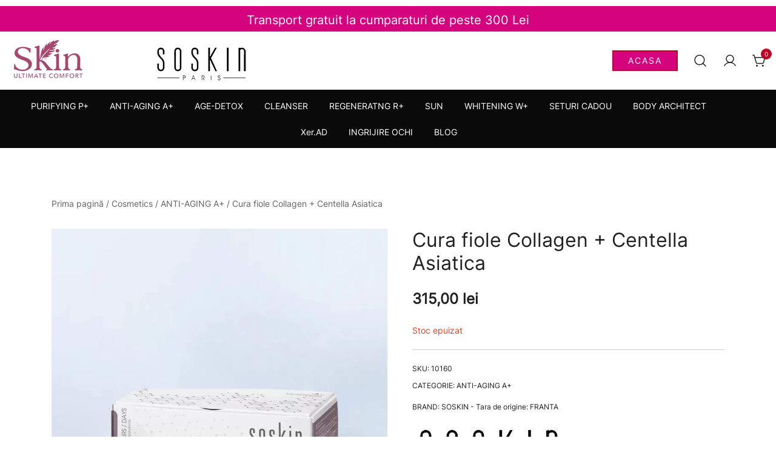

--- FILE ---
content_type: text/html; charset=UTF-8
request_url: https://www.skinconfort.ro/product/cura-fiole-collagen-centella-asiatica/
body_size: 51049
content:
<!DOCTYPE html>
<html lang="ro-RO"> <head><script>document.seraph_accel_bpb_ce=document.createElement;</script><meta http-equiv="Content-Type" content="text/html;charset=UTF-8"> <meta name="viewport" content="width=device-width, initial-scale=1"> <link rel="profile" href="https://gmpg.org/xfn/11"> <title>Cura fiole Collagen + Centella Asiatica – Skin Confort</title> <meta name="robots" content="max-image-preview:large"> <link rel="alternate" type="application/rss+xml" title="Skin Confort » Flux" href="https://www.skinconfort.ro/feed/"> <link rel="alternate" type="application/rss+xml" title="Skin Confort » Flux comentarii" href="https://www.skinconfort.ro/comments/feed/">                                <script type="text/template" id="tmpl-variation-template">
	<div class="woocommerce-variation-description">{{{ data.variation.variation_description }}}</div>
	<div class="woocommerce-variation-price">{{{ data.variation.price_html }}}</div>
	<div class="woocommerce-variation-availability">{{{ data.variation.availability_html }}}</div>
</script> <script type="text/template" id="tmpl-unavailable-variation-template">
	<p>Regret, acest produs nu este disponibil. Te rog alege altceva.</p>
</script> <script src="https://www.skinconfort.ro/wp-includes/js/jquery/jquery.min.js?ver=3.6.1" id="jquery-core-js" type="o/js-lzl"></script> <script src="https://www.skinconfort.ro/wp-includes/js/jquery/jquery-migrate.min.js?ver=3.3.2" id="jquery-migrate-js" type="o/js-lzl"></script> <link rel="https://api.w.org/" href="https://www.skinconfort.ro/wp-json/"><link rel="alternate" type="application/json" href="https://www.skinconfort.ro/wp-json/wp/v2/product/810"><link rel="EditURI" type="application/rsd+xml" title="RSD" href="https://www.skinconfort.ro/xmlrpc.php?rsd"> <link rel="wlwmanifest" type="application/wlwmanifest+xml" href="https://www.skinconfort.ro/wp-includes/wlwmanifest.xml"> <meta name="generator" content="WordPress 6.1.1"> <meta name="generator" content="WooCommerce 6.8.2"> <link rel="canonical" href="https://www.skinconfort.ro/product/cura-fiole-collagen-centella-asiatica/"> <link rel="shortlink" href="https://www.skinconfort.ro/?p=810"> <link rel="alternate" type="application/json+oembed" href="https://www.skinconfort.ro/wp-json/oembed/1.0/embed?url=https%3A%2F%2Fwww.skinconfort.ro%2Fproduct%2Fcura-fiole-collagen-centella-asiatica%2F"> <link rel="alternate" type="text/xml+oembed" href="https://www.skinconfort.ro/wp-json/oembed/1.0/embed?url=https%3A%2F%2Fwww.skinconfort.ro%2Fproduct%2Fcura-fiole-collagen-centella-asiatica%2F&amp;format=xml">   <script type="o/js-lzl">
			document.documentElement.className = document.documentElement.className.replace( 'no-js', 'js' );
		</script>  <noscript><style>.woocommerce-product-gallery{opacity:1!important}</style><style></style></noscript> <script type="o/js-lzl">
                
                    window.addEventListener("load", function() {
                        
                        var awsDiviSearch = document.querySelectorAll("header .et_pb_menu__search-button");
                        if ( awsDiviSearch ) {
                            for (var i = 0; i < awsDiviSearch.length; i++) {
                                awsDiviSearch[i].addEventListener("click", function() {
                                    window.setTimeout(function(){
                                        document.querySelector(".et_pb_menu__search-container .aws-container .aws-search-field").focus();
                                        jQuery( ".aws-search-result" ).hide();
                                    }, 100);
                                }, false);
                            }
                        }

                    }, false);

                </script>   <link rel="icon" href="https://www.skinconfort.ro/wp-content/uploads/2021/12/favicon.png" sizes="32x32"> <link rel="icon" href="https://www.skinconfort.ro/wp-content/uploads/2021/12/favicon.png" sizes="192x192"> <link rel="apple-touch-icon" href="https://www.skinconfort.ro/wp-content/uploads/2021/12/favicon.png"> <meta name="msapplication-TileImage" content="https://www.skinconfort.ro/wp-content/uploads/2021/12/favicon.png"> <noscript><style>.lzl{display:none!important;}</style></noscript><style>img.lzl,img.lzl-ing{opacity:0.01;}img.lzl-ed{transition:opacity .25s ease-in-out;}.lzl{background-image:none!important;}</style><link rel="stylesheet/lzl-nc" id="dashicons-css" href="https://www.skinconfort.ro/wp-content/cache/seraphinite-accelerator/s/m/d/css/5181acb5d8aec033359155e6cad2aec4.3ce5.css" media="all"><noscript lzl=""><link rel="stylesheet" id="dashicons-css" href="https://www.skinconfort.ro/wp-content/cache/seraphinite-accelerator/s/m/d/css/5181acb5d8aec033359155e6cad2aec4.3ce5.css" media="all"></noscript><style id="dashicons-inline-css">[data-font=Dashicons]:before{font-family:"Dashicons"!important;content:attr(data-icon)!important;speak:none!important;font-weight:400!important;font-variant:normal!important;text-transform:none!important;line-height:1!important;font-style:normal!important;-webkit-font-smoothing:antialiased!important;-moz-osx-font-smoothing:grayscale!important}</style><style id="elusive-css-crit" media="all">[class*=el-icon-]{font-family:Elusive-Icons;speak:none;font-style:normal;font-weight:400;font-variant:normal;text-transform:none;line-height:1;-webkit-font-smoothing:antialiased;-moz-osx-font-smoothing:grayscale}</style><link rel="stylesheet/lzl-nc" id="elusive-css" href="https://www.skinconfort.ro/wp-content/cache/seraphinite-accelerator/s/m/d/css/1fc9ceb096fba7e6af164846425fe351.2d98.css" media="all"><noscript lzl=""><link rel="stylesheet" id="elusive-css" href="https://www.skinconfort.ro/wp-content/cache/seraphinite-accelerator/s/m/d/css/1fc9ceb096fba7e6af164846425fe351.2d98.css" media="all"></noscript><style id="menu-icon-font-awesome-css-crit" media="all">.fa{font-family:var(--fa-style-family,"Font Awesome 6 Free");font-weight:var(--fa-style,900)}.fa,.fa-brands,.fa-duotone,.fa-light,.fa-regular,.fa-solid,.fa-thin,.fab,.fad,.fal,.far,.fas,.fat{-moz-osx-font-smoothing:grayscale;-webkit-font-smoothing:antialiased;display:var(--fa-display,inline-block);font-style:normal;font-variant:normal;line-height:1;text-rendering:auto}@-webkit-keyframes fa-beat{0%,90%{-webkit-transform:scale(1);transform:scale(1)}45%{-webkit-transform:scale(var(--fa-beat-scale,1.25));transform:scale(var(--fa-beat-scale,1.25))}}@keyframes fa-beat{0%,90%{-webkit-transform:scale(1);transform:scale(1)}45%{-webkit-transform:scale(var(--fa-beat-scale,1.25));transform:scale(var(--fa-beat-scale,1.25))}}@-webkit-keyframes fa-bounce{0%{-webkit-transform:scale(1) translateY(0);transform:scale(1) translateY(0)}10%{-webkit-transform:scale(var(--fa-bounce-start-scale-x,1.1),var(--fa-bounce-start-scale-y,.9)) translateY(0);transform:scale(var(--fa-bounce-start-scale-x,1.1),var(--fa-bounce-start-scale-y,.9)) translateY(0)}30%{-webkit-transform:scale(var(--fa-bounce-jump-scale-x,.9),var(--fa-bounce-jump-scale-y,1.1)) translateY(var(--fa-bounce-height,-.5em));transform:scale(var(--fa-bounce-jump-scale-x,.9),var(--fa-bounce-jump-scale-y,1.1)) translateY(var(--fa-bounce-height,-.5em))}50%{-webkit-transform:scale(var(--fa-bounce-land-scale-x,1.05),var(--fa-bounce-land-scale-y,.95)) translateY(0);transform:scale(var(--fa-bounce-land-scale-x,1.05),var(--fa-bounce-land-scale-y,.95)) translateY(0)}57%{-webkit-transform:scale(1) translateY(var(--fa-bounce-rebound,-.125em));transform:scale(1) translateY(var(--fa-bounce-rebound,-.125em))}64%{-webkit-transform:scale(1) translateY(0);transform:scale(1) translateY(0)}to{-webkit-transform:scale(1) translateY(0);transform:scale(1) translateY(0)}}@keyframes fa-bounce{0%{-webkit-transform:scale(1) translateY(0);transform:scale(1) translateY(0)}10%{-webkit-transform:scale(var(--fa-bounce-start-scale-x,1.1),var(--fa-bounce-start-scale-y,.9)) translateY(0);transform:scale(var(--fa-bounce-start-scale-x,1.1),var(--fa-bounce-start-scale-y,.9)) translateY(0)}30%{-webkit-transform:scale(var(--fa-bounce-jump-scale-x,.9),var(--fa-bounce-jump-scale-y,1.1)) translateY(var(--fa-bounce-height,-.5em));transform:scale(var(--fa-bounce-jump-scale-x,.9),var(--fa-bounce-jump-scale-y,1.1)) translateY(var(--fa-bounce-height,-.5em))}50%{-webkit-transform:scale(var(--fa-bounce-land-scale-x,1.05),var(--fa-bounce-land-scale-y,.95)) translateY(0);transform:scale(var(--fa-bounce-land-scale-x,1.05),var(--fa-bounce-land-scale-y,.95)) translateY(0)}57%{-webkit-transform:scale(1) translateY(var(--fa-bounce-rebound,-.125em));transform:scale(1) translateY(var(--fa-bounce-rebound,-.125em))}64%{-webkit-transform:scale(1) translateY(0);transform:scale(1) translateY(0)}to{-webkit-transform:scale(1) translateY(0);transform:scale(1) translateY(0)}}@-webkit-keyframes fa-fade{50%{opacity:var(--fa-fade-opacity,.4)}}@keyframes fa-fade{50%{opacity:var(--fa-fade-opacity,.4)}}@-webkit-keyframes fa-beat-fade{0%,to{opacity:var(--fa-beat-fade-opacity,.4);-webkit-transform:scale(1);transform:scale(1)}50%{opacity:1;-webkit-transform:scale(var(--fa-beat-fade-scale,1.125));transform:scale(var(--fa-beat-fade-scale,1.125))}}@keyframes fa-beat-fade{0%,to{opacity:var(--fa-beat-fade-opacity,.4);-webkit-transform:scale(1);transform:scale(1)}50%{opacity:1;-webkit-transform:scale(var(--fa-beat-fade-scale,1.125));transform:scale(var(--fa-beat-fade-scale,1.125))}}@-webkit-keyframes fa-flip{50%{-webkit-transform:rotate3d(var(--fa-flip-x,0),var(--fa-flip-y,1),var(--fa-flip-z,0),var(--fa-flip-angle,-180deg));transform:rotate3d(var(--fa-flip-x,0),var(--fa-flip-y,1),var(--fa-flip-z,0),var(--fa-flip-angle,-180deg))}}@keyframes fa-flip{50%{-webkit-transform:rotate3d(var(--fa-flip-x,0),var(--fa-flip-y,1),var(--fa-flip-z,0),var(--fa-flip-angle,-180deg));transform:rotate3d(var(--fa-flip-x,0),var(--fa-flip-y,1),var(--fa-flip-z,0),var(--fa-flip-angle,-180deg))}}@-webkit-keyframes fa-shake{0%{-webkit-transform:rotate(-15deg);transform:rotate(-15deg)}4%{-webkit-transform:rotate(15deg);transform:rotate(15deg)}8%,24%{-webkit-transform:rotate(-18deg);transform:rotate(-18deg)}12%,28%{-webkit-transform:rotate(18deg);transform:rotate(18deg)}16%{-webkit-transform:rotate(-22deg);transform:rotate(-22deg)}20%{-webkit-transform:rotate(22deg);transform:rotate(22deg)}32%{-webkit-transform:rotate(-12deg);transform:rotate(-12deg)}36%{-webkit-transform:rotate(12deg);transform:rotate(12deg)}40%,to{-webkit-transform:rotate(0deg);transform:rotate(0deg)}}@keyframes fa-shake{0%{-webkit-transform:rotate(-15deg);transform:rotate(-15deg)}4%{-webkit-transform:rotate(15deg);transform:rotate(15deg)}8%,24%{-webkit-transform:rotate(-18deg);transform:rotate(-18deg)}12%,28%{-webkit-transform:rotate(18deg);transform:rotate(18deg)}16%{-webkit-transform:rotate(-22deg);transform:rotate(-22deg)}20%{-webkit-transform:rotate(22deg);transform:rotate(22deg)}32%{-webkit-transform:rotate(-12deg);transform:rotate(-12deg)}36%{-webkit-transform:rotate(12deg);transform:rotate(12deg)}40%,to{-webkit-transform:rotate(0deg);transform:rotate(0deg)}}@-webkit-keyframes fa-spin{0%{-webkit-transform:rotate(0deg);transform:rotate(0deg)}to{-webkit-transform:rotate(1turn);transform:rotate(1turn)}}@keyframes fa-spin{0%{-webkit-transform:rotate(0deg);transform:rotate(0deg)}to{-webkit-transform:rotate(1turn);transform:rotate(1turn)}}.fa-location-pin:before,.fa-map-marker:before{content:""}.fa-phone:before{content:""}.fa-close:before,.fa-multiply:before,.fa-remove:before,.fa-times:before,.fa-xmark:before{content:""}:host,:root{--fa-font-brands:normal 400 1em/1 "Font Awesome 6 Brands"}:host,:root{--fa-font-regular:normal 400 1em/1 "Font Awesome 6 Free"}:host,:root{--fa-font-solid:normal 900 1em/1 "Font Awesome 6 Free"}</style><link rel="stylesheet/lzl-nc" id="menu-icon-font-awesome-css" href="https://www.skinconfort.ro/wp-content/cache/seraphinite-accelerator/s/m/d/css/9e2f445776d3607db3f0e0b7ecb5ea2a.15c91.css" media="all"><noscript lzl=""><link rel="stylesheet" id="menu-icon-font-awesome-css" href="https://www.skinconfort.ro/wp-content/cache/seraphinite-accelerator/s/m/d/css/9e2f445776d3607db3f0e0b7ecb5ea2a.15c91.css" media="all"></noscript><link rel="stylesheet/lzl-nc" id="foundation-icons-css" href="https://www.skinconfort.ro/wp-content/cache/seraphinite-accelerator/s/m/d/css/f4cb01020d8e0ebbaa418d45cde988fc.4027.css" media="all"><noscript lzl=""><link rel="stylesheet" id="foundation-icons-css" href="https://www.skinconfort.ro/wp-content/cache/seraphinite-accelerator/s/m/d/css/f4cb01020d8e0ebbaa418d45cde988fc.4027.css" media="all"></noscript><link rel="stylesheet/lzl-nc" id="genericons-css" href="https://www.skinconfort.ro/wp-content/cache/seraphinite-accelerator/s/m/d/css/c66d7b46577292db763f80517364a19c.1c45.css" media="all"><noscript lzl=""><link rel="stylesheet" id="genericons-css" href="https://www.skinconfort.ro/wp-content/cache/seraphinite-accelerator/s/m/d/css/c66d7b46577292db763f80517364a19c.1c45.css" media="all"></noscript><link rel="stylesheet/lzl-nc" id="menu-icons-extra-css" href="https://www.skinconfort.ro/wp-content/cache/seraphinite-accelerator/s/m/d/css/7e9f8a63b0c565a95a37c51e41c5b018.32b.css" media="all"><noscript lzl=""><link rel="stylesheet" id="menu-icons-extra-css" href="https://www.skinconfort.ro/wp-content/cache/seraphinite-accelerator/s/m/d/css/7e9f8a63b0c565a95a37c51e41c5b018.32b.css" media="all"></noscript><style id="botiga-woocommerce-style-css-crit" media="all">.shop_table.order_details tr+tr td,.shop_table.order_details tr+tr th,.shop_table.order_details thead+tbody td,.shop_table.order_details thead+tbody th,.shop_table.order_details tbody+tfoot td,.shop_table.order_details tbody+tfoot th,.shop_table.woocommerce-MyAccount-orders tr+tr td,.shop_table.woocommerce-MyAccount-orders tr+tr th,.shop_table.woocommerce-MyAccount-orders thead+tbody td,.shop_table.woocommerce-MyAccount-orders thead+tbody th,.shop_table.woocommerce-MyAccount-orders tbody+tfoot td,.shop_table.woocommerce-MyAccount-orders tbody+tfoot th{border-top:1px solid #ececec}.shop_table.order_details tbody tr+tr td,.shop_table.woocommerce-MyAccount-orders tbody tr+tr td{border-top:0!important}.shop_table.order_details tbody tr:first-child td,.shop_table.woocommerce-MyAccount-orders tbody tr:first-child td{padding-top:15px}.shop_table.order_details tbody tr:last-child td,.shop_table.woocommerce-MyAccount-orders tbody tr:last-child td{padding-bottom:15px}.shop_table.order_details tfoot tr:last-child .woocommerce-Price-amount,.shop_table.woocommerce-MyAccount-orders tfoot tr:last-child .woocommerce-Price-amount{font-size:1.4em}.shop_table.woocommerce-MyAccount-orders tbody tr+tr td,.shop_table.woocommerce-table--order-downloads tbody tr+tr td{border-top:1px solid #ececec!important}@media only screen and (max-width:767px){.shop_table_responsive.order_details tbody tr:first-child td,.shop_table_responsive.woocommerce-MyAccount-orders tbody tr:first-child td{border-top:0!important}.shop_table_responsive.order_details tbody tr+tr td:first-child,.shop_table_responsive.woocommerce-MyAccount-orders tbody tr+tr td:first-child{padding-top:30px;border-top:0!important}}table.woocommerce-product-attributes tr:first-child th,table.woocommerce-product-attributes tr:first-child td{border-top:0}table.woocommerce-product-attributes tr:last-child th,table.woocommerce-product-attributes tr:last-child td{border-bottom:0}.shop-table-layout2 .shop_table tr.woocommerce-cart-form__cart-item+tr{border-top:0}.shop-table-layout2 .shop_table .product-name>a:first-child{-webkit-box-ordinal-group:2;-ms-flex-order:1;order:1}@media screen and (min-width:768px){.shop-table-layout2 .shop_table .product-name .variation dd+dt:before{content:"•";margin:0 13px}}ul.wc-block-grid__products,ul.products{display:grid!important;gap:30px;margin:0;padding:0}ul.wc-block-grid__products li.wc-block-grid__product,ul.wc-block-grid__products li.product,ul.products li.wc-block-grid__product,ul.products li.product{width:100%;max-width:none!important;list-style:none;position:relative;position:relative;text-align:center;border:none}ul.wc-block-grid__products li.wc-block-grid__product img,ul.wc-block-grid__products li.product img,ul.products li.wc-block-grid__product img,ul.products li.product img{-webkit-transition:opacity .3s;transition:opacity .3s}ul.wc-block-grid__products li.wc-block-grid__product:hover img,ul.wc-block-grid__products li.product:hover img,ul.products li.wc-block-grid__product:hover img,ul.products li.product:hover img{opacity:.7}ul.wc-block-grid__products li.wc-block-grid__product .col-md-7>*,ul.wc-block-grid__products li.wc-block-grid__product .col-md-8>*,ul.wc-block-grid__products li.wc-block-grid__product>*,ul.wc-block-grid__products li.product .col-md-7>*,ul.wc-block-grid__products li.product .col-md-8>*,ul.wc-block-grid__products li.product>*,ul.products li.wc-block-grid__product .col-md-7>*,ul.products li.wc-block-grid__product .col-md-8>*,ul.products li.wc-block-grid__product>*,ul.products li.product .col-md-7>*,ul.products li.product .col-md-8>*,ul.products li.product>*{margin-top:0;margin-bottom:12px}ul.wc-block-grid__products li.wc-block-grid__product .col-md-7>*:last-child,ul.wc-block-grid__products li.wc-block-grid__product .col-md-8>*:last-child,ul.wc-block-grid__products li.wc-block-grid__product>*:last-child,ul.wc-block-grid__products li.product .col-md-7>*:last-child,ul.wc-block-grid__products li.product .col-md-8>*:last-child,ul.wc-block-grid__products li.product>*:last-child,ul.products li.wc-block-grid__product .col-md-7>*:last-child,ul.products li.wc-block-grid__product .col-md-8>*:last-child,ul.products li.wc-block-grid__product>*:last-child,ul.products li.product .col-md-7>*:last-child,ul.products li.product .col-md-8>*:last-child,ul.products li.product>*:last-child{margin-bottom:0!important}ul.wc-block-grid__products li.wc-block-grid__product .price,ul.wc-block-grid__products li.wc-block-grid__product .woocommerce-LoopProduct-link,ul.wc-block-grid__products li.wc-block-grid__product img,ul.wc-block-grid__products li.product .price,ul.wc-block-grid__products li.product .woocommerce-LoopProduct-link,ul.wc-block-grid__products li.product img,ul.products li.wc-block-grid__product .price,ul.products li.wc-block-grid__product .woocommerce-LoopProduct-link,ul.products li.wc-block-grid__product img,ul.products li.product .price,ul.products li.product .woocommerce-LoopProduct-link,ul.products li.product img{display:block}ul.wc-block-grid__products li.wc-block-grid__product .wp-block-button__link,ul.wc-block-grid__products li.wc-block-grid__product .button,ul.wc-block-grid__products li.product .wp-block-button__link,ul.wc-block-grid__products li.product .button,ul.products li.wc-block-grid__product .wp-block-button__link,ul.products li.wc-block-grid__product .button,ul.products li.product .wp-block-button__link,ul.products li.product .button{display:table;margin:17px auto 0;line-height:1}ul.wc-block-grid__products li.wc-block-grid__product .wc-block-grid__product-title,ul.wc-block-grid__products li.wc-block-grid__product .woocommerce-loop-product__title,ul.wc-block-grid__products li.wc-block-grid__product .woocommerce-loop-category__title,ul.wc-block-grid__products li.wc-block-grid__product .botiga-wc-loop-product__title,ul.wc-block-grid__products li.product .wc-block-grid__product-title,ul.wc-block-grid__products li.product .woocommerce-loop-product__title,ul.wc-block-grid__products li.product .woocommerce-loop-category__title,ul.wc-block-grid__products li.product .botiga-wc-loop-product__title,ul.products li.wc-block-grid__product .wc-block-grid__product-title,ul.products li.wc-block-grid__product .woocommerce-loop-product__title,ul.products li.wc-block-grid__product .woocommerce-loop-category__title,ul.products li.wc-block-grid__product .botiga-wc-loop-product__title,ul.products li.product .wc-block-grid__product-title,ul.products li.product .woocommerce-loop-product__title,ul.products li.product .woocommerce-loop-category__title,ul.products li.product .botiga-wc-loop-product__title{font-size:16px;font-size:1rem;font-weight:400;word-break:break-word;-webkit-transition:ease color 300ms;transition:ease color 300ms;text-decoration:none}@media screen and (min-width:48em){ul.products.columns-1{grid-template-columns:repeat(1,1fr)}ul.products.columns-2{grid-template-columns:repeat(2,1fr)}ul.products.columns-3{grid-template-columns:repeat(3,1fr)}ul.products.columns-4{grid-template-columns:repeat(4,1fr)}ul.products.columns-5{grid-template-columns:repeat(5,1fr)}ul.products.columns-6{grid-template-columns:repeat(6,1fr)}}@media screen and (max-width:991px){.shop-columns-tablet-1 ul.products,.shop-columns-tablet-1 .wc-block-grid .wc-block-grid__products{grid-template-columns:repeat(1,1fr)}.shop-columns-tablet-2 ul.products,.shop-columns-tablet-2 .wc-block-grid .wc-block-grid__products{grid-template-columns:repeat(2,1fr)}.shop-columns-tablet-3 ul.products,.shop-columns-tablet-3 .wc-block-grid .wc-block-grid__products{grid-template-columns:repeat(3,1fr)}.shop-columns-tablet-4 ul.products,.shop-columns-tablet-4 .wc-block-grid .wc-block-grid__products{grid-template-columns:repeat(4,1fr)}.shop-columns-tablet-5 ul.products,.shop-columns-tablet-5 .wc-block-grid .wc-block-grid__products{grid-template-columns:repeat(5,1fr)}.shop-columns-tablet-6 ul.products,.shop-columns-tablet-6 .wc-block-grid .wc-block-grid__products{grid-template-columns:repeat(6,1fr)}}@media screen and (max-width:719px){.shop-columns-mobile-1 ul.products,.shop-columns-mobile-1 .wc-block-grid .wc-block-grid__products{grid-template-columns:repeat(1,1fr)}.shop-columns-mobile-2 ul.products,.shop-columns-mobile-2 .wc-block-grid .wc-block-grid__products{grid-template-columns:repeat(2,1fr)}.shop-columns-mobile-3 ul.products,.shop-columns-mobile-3 .wc-block-grid .wc-block-grid__products{grid-template-columns:repeat(3,1fr)}.shop-columns-mobile-4 ul.products,.shop-columns-mobile-4 .wc-block-grid .wc-block-grid__products{grid-template-columns:repeat(4,1fr)}.shop-columns-mobile-5 ul.products,.shop-columns-mobile-5 .wc-block-grid .wc-block-grid__products{grid-template-columns:repeat(5,1fr)}.shop-columns-mobile-6 ul.products,.shop-columns-mobile-6 .wc-block-grid .wc-block-grid__products{grid-template-columns:repeat(6,1fr)}}.loop-price-inline{text-align:right}.loop-image-wrap{position:relative;overflow:hidden}.price{font-weight:600}.admin-bar .sidebar-slide+.widget-area{top:32px;height:calc(100vh - 32px)}.sidebar-slide+.widget-area{position:fixed;top:0;left:0;height:100vh;width:360px;max-width:360px;margin:0;background:#fff;overflow-y:auto;-webkit-transform:translate3d(-100%,0,0);transform:translate3d(-100%,0,0);-webkit-transition:ease transform 300ms,ease box-shadow 300ms;transition:ease transform 300ms,ease box-shadow 300ms;z-index:1000}@media (max-width:400px){.sidebar-slide+.widget-area{max-width:none;width:100%}}.sidebar-slide+.widget-area .sidebar-wrapper{padding:50px 30px 30px;height:100%}.sidebar-slide+.widget-area .sidebar-wrapper .close-sidebar{position:absolute;top:20px;right:20px}.sidebar-slide+.widget-area .sidebar-wrapper .close-sidebar svg{width:16px;height:20px}.sidebar-slide+.widget-area .sidebar-wrapper .close-sidebar svg path{-webkit-transform:scale(.75);transform:scale(.75)}.sidebar-slide+.widget-area.show{-webkit-box-shadow:0px 0px 80px -37px rgba(0,0,0,.3);box-shadow:0px 0px 80px -37px rgba(0,0,0,.3);-webkit-transform:none;transform:none}.sidebar-top+.widget-area{width:100%;max-width:100%;-webkit-box-ordinal-group:2;-ms-flex-order:1;order:1;padding-right:15px;padding-left:15px}.sidebar-top+.widget-area .widget{border-bottom:0}.sidebar-top+.widget-area .sidebar-wrapper{padding:40px 25px 0;margin-bottom:30px}.sidebar-top+.widget-area .sidebar-wrapper .close-sidebar{display:none}.sidebar-top+.widget-area .sidebar-wrapper .widget.woocommerce.widget_layered_nav_filters>ul,.sidebar-top+.widget-area .sidebar-wrapper .widget.woocommerce.widget_layered_nav>ul{max-height:170px;overflow-y:auto}.sidebar-top+.widget-area .sidebar-wrapper .widget.woocommerce.widget_layered_nav_filters>ul::-webkit-scrollbar,.sidebar-top+.widget-area .sidebar-wrapper .widget.woocommerce.widget_layered_nav>ul::-webkit-scrollbar{width:7px}.sidebar-top+.widget-area .sidebar-wrapper .widget.woocommerce.widget_layered_nav_filters>ul::-webkit-scrollbar-track,.sidebar-top+.widget-area .sidebar-wrapper .widget.woocommerce.widget_layered_nav>ul::-webkit-scrollbar-track{background:#e2e2e2}.sidebar-top+.widget-area .sidebar-wrapper .widget.woocommerce.widget_layered_nav_filters>ul::-webkit-scrollbar-thumb,.sidebar-top+.widget-area .sidebar-wrapper .widget.woocommerce.widget_layered_nav>ul::-webkit-scrollbar-thumb{background-color:#ccc}.sidebar-top.sidebar-top-columns-1+.widget-area .sidebar-wrapper,.sidebar-top.sidebar-top-columns-2+.widget-area .sidebar-wrapper,.sidebar-top.sidebar-top-columns-3+.widget-area .sidebar-wrapper,.sidebar-top.sidebar-top-columns-4+.widget-area .sidebar-wrapper{display:-webkit-box;display:-ms-flexbox;display:flex;-ms-flex-wrap:wrap;flex-wrap:wrap}.sidebar-top.sidebar-top-columns-1+.widget-area .sidebar-wrapper>.widget,.sidebar-top.sidebar-top-columns-2+.widget-area .sidebar-wrapper>.widget,.sidebar-top.sidebar-top-columns-3+.widget-area .sidebar-wrapper>.widget,.sidebar-top.sidebar-top-columns-4+.widget-area .sidebar-wrapper>.widget{padding-left:15px;padding-right:15px}.sidebar-top.sidebar-top-columns-1+.widget-area .sidebar-wrapper>.widget{width:100%}.sidebar-top.sidebar-top-columns-2+.widget-area .sidebar-wrapper>.widget{width:50%}.sidebar-top.sidebar-top-columns-3+.widget-area .sidebar-wrapper>.widget{width:33.333%}.sidebar-top.sidebar-top-columns-4+.widget-area .sidebar-wrapper>.widget{width:25%}@media (max-width:1199px){.sidebar-top.sidebar-top-columns-4+.widget-area .sidebar-wrapper>.widget{width:50%}}@media (max-width:991px){.sidebar-top.sidebar-top-columns-3+.widget-area .sidebar-wrapper>.widget{width:50%}}@media (max-width:767px){.sidebar-top.sidebar-top-columns-2+.widget-area .sidebar-wrapper>.widget,.sidebar-top.sidebar-top-columns-3+.widget-area .sidebar-wrapper>.widget,.sidebar-top.sidebar-top-columns-4+.widget-area .sidebar-wrapper>.widget{width:100%}}@-webkit-keyframes rotateAnim{from{-webkit-transform:rotate(0deg);transform:rotate(0deg)}to{-webkit-transform:rotate(360deg);transform:rotate(360deg)}}@keyframes rotateAnim{from{-webkit-transform:rotate(0deg);transform:rotate(0deg)}to{-webkit-transform:rotate(360deg);transform:rotate(360deg)}}.button.botiga-quick-view.botiga-quick-view-layout3{position:absolute;bottom:0;left:0;width:100%;margin-top:0!important;text-align:center;-webkit-transform:translate3d(0,100%,0);transform:translate3d(0,100%,0);-webkit-transition:ease transform 300ms;transition:ease transform 300ms;z-index:3}.loop-image-wrap>.add_to_cart_button+.botiga-quick-view-layout2,.loop-image-wrap>.product_type_variable+.botiga-quick-view-layout2,.loop-image-wrap>.product_type_grouped+.botiga-quick-view-layout2,.loop-image-wrap>.product_type_external+.botiga-quick-view-layout2,.loop-image-wrap>.loop-button-wrap.button-layout3+.botiga-quick-view-layout2{-webkit-transform:translate3d(-50%,-50%,0);transform:translate3d(-50%,-50%,0)}ul.products li.product:hover .botiga-quick-view-layout3,ul.products li.wc-block-grid__product:hover .botiga-quick-view-layout3,ul.wc-block-grid__products li.product:hover .botiga-quick-view-layout3,ul.wc-block-grid__products li.wc-block-grid__product:hover .botiga-quick-view-layout3{-webkit-transform:translate3d(0,0,0);transform:translate3d(0,0,0)}ul.products li.product:hover .loop-image-wrap>.add_to_cart_button+.botiga-quick-view-layout2,ul.products li.product:hover .loop-image-wrap>.product_type_variable+.botiga-quick-view-layout2,ul.products li.product:hover .loop-image-wrap>.product_type_grouped+.botiga-quick-view-layout2,ul.products li.product:hover .loop-image-wrap>.product_type_external+.botiga-quick-view-layout2,ul.products li.product:hover .loop-image-wrap>.loop-button-wrap.button-layout3+.botiga-quick-view-layout2,ul.products li.wc-block-grid__product:hover .loop-image-wrap>.add_to_cart_button+.botiga-quick-view-layout2,ul.products li.wc-block-grid__product:hover .loop-image-wrap>.product_type_variable+.botiga-quick-view-layout2,ul.products li.wc-block-grid__product:hover .loop-image-wrap>.product_type_grouped+.botiga-quick-view-layout2,ul.products li.wc-block-grid__product:hover .loop-image-wrap>.product_type_external+.botiga-quick-view-layout2,ul.products li.wc-block-grid__product:hover .loop-image-wrap>.loop-button-wrap.button-layout3+.botiga-quick-view-layout2,ul.wc-block-grid__products li.product:hover .loop-image-wrap>.add_to_cart_button+.botiga-quick-view-layout2,ul.wc-block-grid__products li.product:hover .loop-image-wrap>.product_type_variable+.botiga-quick-view-layout2,ul.wc-block-grid__products li.product:hover .loop-image-wrap>.product_type_grouped+.botiga-quick-view-layout2,ul.wc-block-grid__products li.product:hover .loop-image-wrap>.product_type_external+.botiga-quick-view-layout2,ul.wc-block-grid__products li.product:hover .loop-image-wrap>.loop-button-wrap.button-layout3+.botiga-quick-view-layout2,ul.wc-block-grid__products li.wc-block-grid__product:hover .loop-image-wrap>.add_to_cart_button+.botiga-quick-view-layout2,ul.wc-block-grid__products li.wc-block-grid__product:hover .loop-image-wrap>.product_type_variable+.botiga-quick-view-layout2,ul.wc-block-grid__products li.wc-block-grid__product:hover .loop-image-wrap>.product_type_grouped+.botiga-quick-view-layout2,ul.wc-block-grid__products li.wc-block-grid__product:hover .loop-image-wrap>.product_type_external+.botiga-quick-view-layout2,ul.wc-block-grid__products li.wc-block-grid__product:hover .loop-image-wrap>.loop-button-wrap.button-layout3+.botiga-quick-view-layout2{-webkit-transform:translate3d(-50%,-75%,0);transform:translate3d(-50%,-75%,0)}ul.wc-block-grid__products li.wc-block-grid__product .loop-image-wrap:not(.botiga-quick-view-button-layout3)>.loop-button-wrap.button-layout3+.button.botiga-quick-view{-webkit-transition-delay:0ms;transition-delay:0ms}.loop-button-wrap.button-layout3+.button.botiga-quick-view{-webkit-transition-delay:150ms;transition-delay:150ms}.botiga-quick-view-popup{position:fixed;display:-webkit-box;display:-ms-flexbox;display:flex;-webkit-box-align:center;-ms-flex-align:center;align-items:center;-webkit-box-pack:center;-ms-flex-pack:center;justify-content:center;background:rgba(0,0,0,.9);left:0;top:0;right:0;bottom:0;opacity:0;visibility:hidden;z-index:9999;-webkit-transition:ease opacity 300ms;transition:ease opacity 300ms}.botiga-quick-view-popup .botiga-quick-view-loader{position:absolute;top:50%;left:50%;-webkit-transform:translate3d(-50%,-50%,0);transform:translate3d(-50%,-50%,0);z-index:0}.botiga-quick-view-popup .botiga-quick-view-loader>svg{opacity:.7;-webkit-animation-name:rotateAnim;animation-name:rotateAnim;-webkit-animation-duration:1.5s;animation-duration:1.5s;-webkit-animation-timing-function:linear;animation-timing-function:linear;-webkit-animation-iteration-count:infinite;animation-iteration-count:infinite}.botiga-quick-view-popup .botiga-quick-view-popup-content{position:relative;width:100%;max-width:800px;background:#fff;padding:35px;opacity:0;visibility:hidden;-webkit-transition:ease opacity 300ms 600ms;transition:ease opacity 300ms 600ms;z-index:1}@media (min-width:1025px) and (min-height:800px){.botiga-quick-view-popup .botiga-quick-view-popup-content{max-width:1110px}}.botiga-quick-view-popup .botiga-quick-view-popup-content .botiga-quick-view-popup-close-button{display:-webkit-box;display:-ms-flexbox;display:flex;-webkit-box-align:center;-ms-flex-align:center;align-items:center;-webkit-box-pack:center;-ms-flex-pack:center;justify-content:center;position:absolute;top:-37px;right:-10px;width:30px;height:30px;z-index:1}.botiga-quick-view-popup .botiga-quick-view-popup-content .botiga-quick-view-popup-close-button svg{fill:#fff}.botiga-quick-view-popup .botiga-quick-view-popup-content .botiga-quick-view-popup-close-button path{-webkit-transform:scale(.75);transform:scale(.75)}.botiga-quick-view-popup .botiga-quick-view-popup-content .botiga-quick-view-popup-close-button:hover svg path,.botiga-quick-view-popup .botiga-quick-view-popup-content .botiga-quick-view-popup-close-button:focus svg path{fill:#fff}@media only screen and (max-width:850px){.botiga-quick-view-popup .botiga-quick-view-popup-content{max-width:calc(100% - 30px)}.botiga-quick-view-popup .botiga-quick-view-popup-content .botiga-quick-view-popup-content-ajax{max-height:80vh;overflow-y:auto;overflow-x:hidden}}@media only screen and (max-width:991px){.botiga-quick-view-popup .botiga-quick-view-popup-content .col-lg-6+.col-lg-6{margin-top:30px}}.pswp{z-index:9999!important}.single-product div.product{position:relative}.single-product div.product .woocommerce-product-gallery{position:relative;float:left}.stock:empty::before{display:none}.stock.out-of-stock{color:#e2401c}.product-gallery-summary{display:-webkit-box;display:-ms-flexbox;display:flex;-ms-flex-wrap:wrap;flex-wrap:wrap}.product-gallery-summary .woocommerce-product-gallery,.product-gallery-summary .entry-summary{-webkit-box-flex:0;-ms-flex:0 0 50%;flex:0 0 50%;max-width:50%}.product-gallery-summary .entry-summary{padding-left:40px}.product-gallery-summary .entry-summary>*:last-of-type{margin-top:15px}.product-gallery-summary .product_title{margin-top:0!important;margin-bottom:20px}.product-gallery-summary .divider{margin-top:25px}.product-gallery-summary .product_meta{font-size:14px;font-size:.875rem;color:#212121;margin-bottom:20px}.product-gallery-summary .product_meta>*{display:block;margin-bottom:8px;text-transform:uppercase}.product-gallery-summary .product_meta>*>*{text-transform:none}.product-gallery-summary .stock{margin-bottom:20px}.product-gallery-summary .price{font-size:24px;font-size:1.5rem;margin-bottom:20px}.product-gallery-summary form.cart+.product_meta{margin-top:30px}.product-gallery-summary .botiga-single-addtocart-wrapper+button,.product-gallery-summary .botiga-single-addtocart-wrapper+div{margin-top:15px}.product-gallery-summary button+.botiga-single-addtocart-wrapper,.product-gallery-summary div+.botiga-single-addtocart-wrapper{margin-top:15px}.product-gallery-summary .botiga-trust-badge-wrapper+div,.product-gallery-summary .botiga-reasons-list+div{margin-top:15px}.product-gallery-summary .botiga-trust-badge-wrapper+div.botiga-trust-badge-wrapper,.product-gallery-summary .botiga-reasons-list+div.botiga-trust-badge-wrapper{margin-top:30px}.product-gallery-summary .shortcode-content+div,.product-gallery-summary .html-content+div{margin-top:15px}.product-gallery-summary.gallery-grid .woocommerce-product-gallery__wrapper>div:not(:first-child),.product-gallery-summary.gallery-scrolling .woocommerce-product-gallery__wrapper>div:not(:first-child){width:50%}.product-gallery-summary.gallery-grid .woocommerce-product-gallery__wrapper>div+div,.product-gallery-summary.gallery-grid .woocommerce-product-gallery__wrapper>div+.onsale+div,.product-gallery-summary.gallery-scrolling .woocommerce-product-gallery__wrapper>div+div,.product-gallery-summary.gallery-scrolling .woocommerce-product-gallery__wrapper>div+.onsale+div{margin-top:20px}.product-gallery-summary.gallery-scrolling .woocommerce-product-gallery__wrapper>div:not(:first-child){width:100%}.woocommerce-product-gallery__wrapper{margin:0}.related.products,.upsells.products,.recently-viewed-products{padding-top:80px;padding-bottom:80px}.related.products>h2,.upsells.products>h2,.recently-viewed-products>h2{margin:0 0 30px;font-size:32px;font-size:2rem}.related.products .products,.upsells.products .products,.recently-viewed-products .products{overflow:hidden}.single-product .site-main>.product>section.products{position:relative}.single-product .site-main>.product>section.products>*{position:relative;z-index:2}.single-product .site-main>.product>section.products:after{content:"";position:absolute;top:0;left:50%;width:100vw;height:100%;background-color:transparent;-webkit-transform:translate3d(-50%,0,0);transform:translate3d(-50%,0,0);z-index:1}.single-product .site-main>.product>section.products:last-child{margin-bottom:-120px}figure.woocommerce-product-gallery__wrapper div:not(:first-of-type){display:inline-block}#review_form input[type=text],#review_form input[type=email]{width:100%}.single-product .woocommerce-notices-wrapper{margin-bottom:30px}.single-product .woocommerce-notices-wrapper:empty{display:none}.woocommerce-product-details__short-description p:last-of-type{margin-bottom:30px}.variations_form.cart .variations tbody>tr+tr>td{padding-top:15px}.botiga-single-sticky-add-to-cart-wrapper .botiga-single-sticky-add-to-cart-wrapper-content .botiga-single-sticky-add-to-cart-item:last-child{margin-right:0!important}.botiga-single-sticky-add-to-cart-wrapper .botiga-single-sticky-add-to-cart-wrapper-content .botiga-single-sticky-add-to-cart-item.product-addtocart .group_table tbody tr:first-child{padding-top:0;padding-bottom:0}.botiga-single-sticky-add-to-cart-wrapper .botiga-single-sticky-add-to-cart-wrapper-content .botiga-single-sticky-add-to-cart-item.product-addtocart .group_table tbody tr:first-child td{padding-top:0;padding-bottom:0}.botiga-single-sticky-add-to-cart-wrapper .botiga-single-sticky-add-to-cart-wrapper-content .botiga-single-sticky-add-to-cart-item.product-addtocart .group_table tbody tr:not(:first-child)+tr{padding-top:0}.botiga-single-sticky-add-to-cart-wrapper .botiga-single-sticky-add-to-cart-wrapper-content .botiga-single-sticky-add-to-cart-item.product-addtocart .group_table tbody tr:not(:first-child)+tr td{padding-top:0}.botiga-single-sticky-add-to-cart-wrapper .botiga-single-sticky-add-to-cart-wrapper-content .botiga-single-sticky-add-to-cart-item.product-addtocart .variations_form.cart .variations tbody>tr+tr>td{padding-top:0}.botiga-single-sticky-add-to-cart-wrapper .botiga-single-sticky-add-to-cart-wrapper-content .variations_form table.variations tr:last-child{padding:0}.botiga-single-sticky-add-to-cart-wrapper .botiga-single-sticky-add-to-cart-wrapper-content .variations_form table.variations+.single_variation_wrap{margin-left:15px}.botiga-single-sticky-add-to-cart-wrapper div[id*=wcpay-],.botiga-single-sticky-add-to-cart-wrapper p[id*=wcpay-]{display:none!important}.botiga-single-sticky-add-to-cart-wrapper div[id*=wc-stripe-payment-],.botiga-single-sticky-add-to-cart-wrapper p[id*=wc-stripe-payment-]{display:none!important}@media (max-width:1024px){.botiga-single-sticky-add-to-cart-wrapper.botiga-sticky-addtocart-mobile-active .botiga-single-sticky-add-to-cart-wrapper-content .variations_form table.variations tr+tr td{padding-top:20px!important}}.woocommerce-Reviews #comments .review+.review{margin-top:40px}.woocommerce-Reviews #comments .review .comment_container .comment-text .description p:last-child{margin-bottom:0}.woocommerce-cart .woocommerce-cart-form .actions .coupon input[type=text]{border-color:rgba(36,32,33,.2);min-height:53px}.woocommerce-cart .cart_totals tr:last-of-type{border-bottom:0}.woocommerce-cart .cart_totals .checkout-button+#ppc-button{margin-top:25px}.cart-totals-sticky+.woocommerce-cart-form+.cart_totals{position:sticky;top:35px}.admin-bar .cart-totals-sticky+.woocommerce-cart-form+.cart_totals{top:67px}@media (max-width:767px){.woocommerce-cart .woocommerce-cart-form .actions .button[name=update_cart]{float:none;margin-top:15px}.woocommerce-cart .woocommerce-cart-form .actions .coupon input[type=text]{-webkit-box-flex:1;-ms-flex-positive:1;flex-grow:1}table.woocommerce-cart-form__contents tr.cart_item:not(:first-of-type){border-top:0}}@media (max-width:575px){.woocommerce-cart .woocommerce-cart-form .actions .button[name=update_cart]{-webkit-box-ordinal-group:0;-ms-flex-order:-1;order:-1;margin-top:0;margin-bottom:15px;width:100%}}.woocommerce-checkout fieldset+fieldset{margin-top:25px}#customer_details .col-1 input:not([type=checkbox]),#customer_details .col-2 input:not([type=checkbox]){width:100%}.checkout-wrapper table thead tr:first-of-type{border-top:0!important}.checkout-wrapper table thead tr:first-of-type th{border-top:0!important}.checkout-wrapper .wc_payment_methods li:last-of-type{padding-bottom:0}.checkout-wrapper [type=radio]{margin-right:5px}.payment_box p:last-of-type{margin-bottom:0}.checkout_coupon.woocommerce-form-coupon>p:first-child{width:100%;margin-bottom:20px}.site-header-cart .cart-contents{text-decoration:none}.site-header-cart .widget_shopping_cart{display:none;background-color:#fff}.site-header-cart,.header-wishlist-icon{position:relative}.site-header-cart .count-number,.header-wishlist-icon .count-number{position:absolute;top:-8px;right:-8px;width:18px;height:18px;line-height:17px;color:#fff;background:#ff5858;border:1px solid #ff5858;text-align:center;border-radius:50%;font-size:10px;letter-spacing:0}@media (min-width:1025px){.qty[type=number]{-moz-appearance:textfield}}p.stars a:hover~a::before{content:"S";color:#212121;opacity:.25}p.stars.selected a.active~a::before{content:"S";color:#212121;opacity:.25}.woocommerce-tabs{margin-top:70px;margin-bottom:60px}.woocommerce-tabs ul.tabs{list-style:none;margin:0 0 32px;padding:0;text-align:left;border-bottom:1px solid rgba(33,33,33,.2)}.woocommerce-tabs ul.tabs li{display:inline-block;margin:0;padding-bottom:0;position:relative}.woocommerce-tabs ul.tabs li a{font-size:18px;font-size:1.125rem;color:#212121;padding:10px 30px;display:block;border-bottom:2px solid transparent;-webkit-transition:border-color .2s;transition:border-color .2s}.woocommerce-tabs ul.tabs li a:hover{border-color:#212121}.woocommerce-tabs .panel h2:first-of-type{margin-bottom:1em}@media (max-width:767px){.woocommerce-tabs ul.tabs li{display:block;margin-left:0!important}}.botiga-tabs-style1 .woocommerce-tabs ul.tabs li:not(.active) a{border-bottom:0!important}.botiga-tabs-style2 .woocommerce-tabs ul.tabs li:not(:first-child){margin-left:-5px}.botiga-tabs-style2 .woocommerce-tabs ul.tabs li+li a{border-left:0}.botiga-tabs-style3 .woocommerce-tabs ul.tabs li:not(:first-child){margin-left:-5px}.botiga-tabs-style3 .woocommerce-tabs ul.tabs li+li a{border-left:0}.botiga-tabs-style4 .woocommerce-tabs ul.tabs li:not(:first-child){margin-left:-7px}.botiga-tabs-style5 .woocommerce-tabs ul.tabs li+li a{border-top:0}.botiga-tabs-style5 .woocommerce-tabs .panel p:last-child{margin-bottom:0}.botiga-tabs-style5.botiga-tabs-align-center .woocommerce-tabs ul.tabs li+li a{border-top:1px solid rgba(33,33,33,.2);border-right:1px solid rgba(33,33,33,.2)}.botiga-tabs-style5.botiga-tabs-align-center .woocommerce-tabs ul.tabs li+li.active a{border-left:0}.botiga-accordion .woocommerce-Reviews-title,.botiga-accordion [class*=tab-title]{display:none}.widget_shopping_cart{position:absolute;top:100%;width:100%;z-index:9999999;left:-999em;display:block;-webkit-box-shadow:0px 8px 40px rgba(0,0,0,.12);box-shadow:0px 8px 40px rgba(0,0,0,.12);min-width:400px;margin:0 auto;padding:30px 0 0;visibility:hidden;opacity:0;-webkit-transform:translate3d(0,15px,0);transform:translate3d(0,15px,0);-webkit-transition:ease opacity 300ms,ease transform 300ms;transition:ease opacity 300ms,ease transform 300ms}.widget_shopping_cart.widget{padding-bottom:0;margin:0}.widget_shopping_cart .mini_cart_item a:nth-child(2){line-height:1.4}.widget_shopping_cart .widgettitle{font-size:24px;font-size:1.5rem;padding:0 30px 30px;margin:0;position:relative}.widget_shopping_cart .widgettitle:after{content:"";position:absolute;width:calc(100% - 60px);height:1px;bottom:0;left:30px;background-color:#eee}.widget_shopping_cart .widget_shopping_cart_content{display:-webkit-box;display:-ms-flexbox;display:flex;-webkit-box-orient:vertical;-webkit-box-direction:normal;-ms-flex-direction:column;flex-direction:column}@media screen and (min-width:48em){.site-header-cart:hover .widget_shopping_cart,.site-header-cart.focus .widget_shopping_cart{left:auto;right:0;display:block;visibility:visible;opacity:1;-webkit-transform:none;transform:none}.site-header-cart .product_list_widget li:last-of-type{padding-bottom:20px}.site-header-cart .product_list_widget li:last-of-type:after{display:none}}.price{font-weight:600}.woocommerce-breadcrumb{margin-bottom:30px;color:#212121;opacity:.7}.woocommerce-breadcrumb a{color:#212121}.single-product .botiga-wishlist-wrapper+div,.single-product .botiga-wishlist-wrapper+form,.single-product .botiga-wishlist-wrapper+.product_title,.single-product .botiga-wishlist-wrapper+.price,.single-product .botiga-wishlist-wrapper+.stock{margin-top:20px}.botiga-variations-wrapper .botiga-variation-type-image>a:last-child,.botiga-variations-wrapper .botiga-variation-type-color>a:last-child{margin-right:0}.botiga-variations-wrapper .botiga-variation-type-button>a:last-child,.botiga-variations-wrapper .botiga-variation-type-select>a:last-child{margin-right:0}.widget_price_filter .ui-slider .ui-slider-handle:last-child{margin-left:-1em}.botiga_widget_product_swatch_active_filter ul li:last-child a{-webkit-box-pack:end;-ms-flex-pack:end;justify-content:flex-end;text-transform:uppercase;font-size:13px;font-weight:700}.botiga_widget_product_swatch_active_filter ul li:last-child a:hover{opacity:.75}.woocommerce-account .woocommerce-form-login input[type=password],.woocommerce-account .woocommerce-form-login input[type=text],.woocommerce-account .woocommerce-form-login input[type=email],.woocommerce-account .woocommerce-form-register input[type=password],.woocommerce-account .woocommerce-form-register input[type=text],.woocommerce-account .woocommerce-form-register input[type=email]{width:100%;display:block}.woocommerce-account.logged-in .entry-content>.woocommerce .woocommerce-MyAccount-navigation ul li:last-child a{border-bottom:none}.woocommerce-account .woocommerce-EditAccountForm.edit-account input[type=text],.woocommerce-account .woocommerce-EditAccountForm.edit-account input[type=tel],.woocommerce-account .woocommerce-EditAccountForm.edit-account input[type=email],.woocommerce-account .woocommerce-address-fields input[type=text],.woocommerce-account .woocommerce-address-fields input[type=tel],.woocommerce-account .woocommerce-address-fields input[type=email]{width:100%}.woocommerce-account fieldset input[type=password]{width:100%}@media only screen and (max-width:991px){.woocommerce-account #customer_login .col-1+.col-2{margin-top:30px}.woocommerce-account.logged-in .entry-content>.woocommerce .woocommerce-MyAccount-navigation+.woocommerce-MyAccount-content{margin-top:30px}}.woocommerce-form-track-order .form-row:last-of-type{margin-bottom:0}.woocommerce .botiga-wc-account-view-order+.woocommerce-notices-wrapper+p,.woocommerce .order-info{padding:25px}.woocommerce .botiga-wc-account-view-order+.woocommerce-notices-wrapper+p mark,.woocommerce .order-info mark{padding:2px 5px}.woocommerce .notes .note+.note{margin-top:30px}.woocommerce .notes .note .description p:last-of-type{margin-bottom:0}</style><link rel="stylesheet/lzl-nc" id="botiga-woocommerce-style-css" href="https://www.skinconfort.ro/wp-content/cache/seraphinite-accelerator/s/m/d/css/096a25667513eacd42f9d8f83bc52973.1b6a7.css" media="all"><noscript lzl=""><link rel="stylesheet" id="botiga-woocommerce-style-css" href="https://www.skinconfort.ro/wp-content/cache/seraphinite-accelerator/s/m/d/css/096a25667513eacd42f9d8f83bc52973.1b6a7.css" media="all"></noscript><style id="botiga-woocommerce-style-inline-css"></style><style id="photoswipe-css-crit" media="all">button.pswp__button{box-shadow:none!important;background-image:url("[data-uri]")!important}button.pswp__button,button.pswp__button--arrow--left::before,button.pswp__button--arrow--right::before,button.pswp__button:hover{background-color:transparent!important}button.pswp__button--arrow--left,button.pswp__button--arrow--left:hover,button.pswp__button--arrow--right,button.pswp__button--arrow--right:hover{background-image:none!important}button.pswp__button--close:hover{background-position:0 -44px}button.pswp__button--zoom:hover{background-position:-88px 0}.pswp{display:none;position:absolute;width:100%;height:100%;left:0;top:0;overflow:hidden;-ms-touch-action:none;touch-action:none;z-index:1500;-webkit-text-size-adjust:100%;-webkit-backface-visibility:hidden;outline:0}.pswp *{-webkit-box-sizing:border-box;box-sizing:border-box}.pswp__bg{position:absolute;left:0;top:0;width:100%;height:100%;background:#000;opacity:0;-webkit-transform:translateZ(0);transform:translateZ(0);-webkit-backface-visibility:hidden;will-change:opacity}.pswp__scroll-wrap{position:absolute;left:0;top:0;width:100%;height:100%;overflow:hidden}.pswp__container,.pswp__zoom-wrap{-ms-touch-action:none;touch-action:none;position:absolute;left:0;right:0;top:0;bottom:0}.pswp__container,.pswp__img{-webkit-user-select:none;-moz-user-select:none;-ms-user-select:none;user-select:none;-webkit-tap-highlight-color:transparent;-webkit-touch-callout:none}.pswp__bg{will-change:opacity;-webkit-transition:opacity 333ms cubic-bezier(.4,0,.22,1);transition:opacity 333ms cubic-bezier(.4,0,.22,1)}.pswp__container,.pswp__zoom-wrap{-webkit-backface-visibility:hidden}.pswp__item{position:absolute;left:0;right:0;top:0;bottom:0;overflow:hidden}</style><link rel="stylesheet/lzl-nc" id="photoswipe-css" href="https://www.skinconfort.ro/wp-content/cache/seraphinite-accelerator/s/m/d/css/2938cab4fb9fc7b1166d9ef10a8c645f.5cd.css" media="all"><noscript lzl=""><link rel="stylesheet" id="photoswipe-css" href="https://www.skinconfort.ro/wp-content/cache/seraphinite-accelerator/s/m/d/css/2938cab4fb9fc7b1166d9ef10a8c645f.5cd.css" media="all"></noscript><style id="photoswipe-default-skin-css-crit" media="all">.pswp__button{width:44px;height:44px;position:relative;background:0 0;cursor:pointer;overflow:visible;-webkit-appearance:none;display:block;border:0;padding:0;margin:0;float:right;opacity:.75;-webkit-transition:opacity .2s;transition:opacity .2s;-webkit-box-shadow:none;box-shadow:none}.pswp__button:focus,.pswp__button:hover{opacity:1}.pswp__button:active{outline:0;opacity:.9}.pswp__button::-moz-focus-inner{padding:0;border:0}.pswp__button,.pswp__button--arrow--left:before,.pswp__button--arrow--right:before{background:url("[data-uri]") 0 0 no-repeat;background-size:264px 88px;width:44px;height:44px}.pswp__button--close{background-position:0 -44px}.pswp__button--share{background-position:-44px -44px}.pswp__button--fs{display:none}.pswp__button--zoom{display:none;background-position:-88px 0}.pswp__button--arrow--left,.pswp__button--arrow--right{background:0 0;top:50%;margin-top:-50px;width:70px;height:100px;position:absolute}.pswp__button--arrow--left{left:0}.pswp__button--arrow--right{right:0}.pswp__button--arrow--left:before,.pswp__button--arrow--right:before{content:"";top:35px;background-color:rgba(0,0,0,.3);height:30px;width:32px;position:absolute}.pswp__button--arrow--left:before{left:6px;background-position:-138px -44px}.pswp__button--arrow--right:before{right:6px;background-position:-94px -44px}.pswp__counter,.pswp__share-modal{-webkit-user-select:none;-moz-user-select:none;-ms-user-select:none;user-select:none}.pswp__share-modal{display:block;background:rgba(0,0,0,.5);width:100%;height:100%;top:0;left:0;padding:10px;position:absolute;z-index:1600;opacity:0;-webkit-transition:opacity .25s ease-out;transition:opacity .25s ease-out;-webkit-backface-visibility:hidden;will-change:opacity}.pswp__share-modal--hidden{display:none}.pswp__share-tooltip{z-index:1620;position:absolute;background:#fff;top:56px;border-radius:2px;display:block;width:auto;right:44px;-webkit-box-shadow:0 2px 5px rgba(0,0,0,.25);box-shadow:0 2px 5px rgba(0,0,0,.25);-webkit-transform:translateY(6px);-ms-transform:translateY(6px);transform:translateY(6px);-webkit-transition:-webkit-transform .25s;transition:transform .25s;-webkit-backface-visibility:hidden;will-change:transform}.pswp__share-tooltip a:first-child{border-radius:2px 2px 0 0}.pswp__share-tooltip a:last-child{border-radius:0 0 2px 2px}.pswp__counter{position:absolute;left:0;top:0;height:44px;font-size:13px;line-height:44px;color:#fff;opacity:.75;padding:0 10px}.pswp__caption{position:absolute;left:0;bottom:0;width:100%;min-height:44px}.pswp__caption__center{text-align:left;max-width:420px;margin:0 auto;font-size:13px;padding:10px;line-height:20px;color:#ccc}.pswp__preloader{width:44px;height:44px;position:absolute;top:0;left:50%;margin-left:-22px;opacity:0;-webkit-transition:opacity .25s ease-out;transition:opacity .25s ease-out;will-change:opacity;direction:ltr}.pswp__preloader__icn{width:20px;height:20px;margin:12px}@media screen and (max-width:1024px){.pswp__preloader{position:relative;left:auto;top:auto;margin:0;float:right}}@-webkit-keyframes clockwise{0%{-webkit-transform:rotate(0);transform:rotate(0)}100%{-webkit-transform:rotate(360deg);transform:rotate(360deg)}}@keyframes clockwise{0%{-webkit-transform:rotate(0);transform:rotate(0)}100%{-webkit-transform:rotate(360deg);transform:rotate(360deg)}}@-webkit-keyframes donut-rotate{0%{-webkit-transform:rotate(0);transform:rotate(0)}50%{-webkit-transform:rotate(-140deg);transform:rotate(-140deg)}100%{-webkit-transform:rotate(0);transform:rotate(0)}}@keyframes donut-rotate{0%{-webkit-transform:rotate(0);transform:rotate(0)}50%{-webkit-transform:rotate(-140deg);transform:rotate(-140deg)}100%{-webkit-transform:rotate(0);transform:rotate(0)}}.pswp__ui{-webkit-font-smoothing:auto;visibility:visible;opacity:1;z-index:1550}.pswp__top-bar{position:absolute;left:0;top:0;height:44px;width:100%}.pswp--has_mouse .pswp__button--arrow--left,.pswp--has_mouse .pswp__button--arrow--right,.pswp__caption,.pswp__top-bar{-webkit-backface-visibility:hidden;will-change:opacity;-webkit-transition:opacity 333ms cubic-bezier(.4,0,.22,1);transition:opacity 333ms cubic-bezier(.4,0,.22,1)}.pswp__caption,.pswp__top-bar{background-color:rgba(0,0,0,.5)}.pswp__ui--hidden .pswp__button--arrow--left,.pswp__ui--hidden .pswp__button--arrow--right,.pswp__ui--hidden .pswp__caption,.pswp__ui--hidden .pswp__top-bar{opacity:.001}</style><link rel="stylesheet/lzl-nc" id="photoswipe-default-skin-css" href="https://www.skinconfort.ro/wp-content/cache/seraphinite-accelerator/s/m/d/css/2d9229a0a2aede9719565a286f398de6.124e.css" media="all"><noscript lzl=""><link rel="stylesheet" id="photoswipe-default-skin-css" href="https://www.skinconfort.ro/wp-content/cache/seraphinite-accelerator/s/m/d/css/2d9229a0a2aede9719565a286f398de6.124e.css" media="all"></noscript><style id="wp-block-library-css-crit" media="all">@charset "UTF-8";:where(.wp-block-button__link){box-shadow:none;text-decoration:none;border-radius:9999px;padding:calc(.667em + 2px) calc(1.333em + 2px)}.wp-block-button[style*=text-decoration] .wp-block-button__link{text-decoration:inherit}.wp-block-buttons.is-vertical>.wp-block-button:last-child{margin-bottom:0}.wp-block-buttons:not(.is-content-justification-space-between,.is-content-justification-right,.is-content-justification-left,.is-content-justification-center) .wp-block-button.aligncenter{margin-left:auto;margin-right:auto;width:100%}.wp-block-buttons[style*=text-decoration] .wp-block-button,.wp-block-buttons[style*=text-decoration] .wp-block-button__link{text-decoration:inherit}@media (min-width:782px){.wp-block-columns:not(.is-not-stacked-on-mobile)>.wp-block-column[style*=flex-basis]{flex-grow:0}}.wp-block-columns.is-not-stacked-on-mobile>.wp-block-column[style*=flex-basis]{flex-grow:0}:where(.wp-block-columns.has-background){padding:1.25em 2.375em}.wp-block-post-comments .comment-form input:not([type=submit]):not([type=checkbox]),.wp-block-post-comments .comment-form textarea{display:block;box-sizing:border-box;width:100%}.wp-block-post-comments .comment-reply-title :where(small){font-size:var(--wp--preset--font-size--medium,smaller);margin-left:.5em}.wp-block-post-comments input:not([type=submit]),.wp-block-post-comments textarea{border:1px solid #949494;font-size:1em;font-family:inherit}.wp-block-post-comments input:not([type=submit]):not([type=checkbox]),.wp-block-post-comments textarea{padding:calc(.667em + 2px)}:where(.wp-block-post-comments input[type=submit]){border:none}.wp-block-comments-pagination>.wp-block-comments-pagination-next:last-child,.wp-block-comments-pagination>.wp-block-comments-pagination-numbers:last-child,.wp-block-comments-pagination>.wp-block-comments-pagination-previous:last-child{margin-right:0}.wp-block-cover-image.has-background-dim:not([class*=-background-color]),.wp-block-cover-image .has-background-dim:not([class*=-background-color]),.wp-block-cover.has-background-dim:not([class*=-background-color]),.wp-block-cover .has-background-dim:not([class*=-background-color]){background-color:#000}.wp-block-embed.alignleft,.wp-block-embed.alignright,.wp-block[data-align=left]>[data-type="core/embed"],.wp-block[data-align=right]>[data-type="core/embed"]{max-width:360px;width:100%}.wp-block-embed.alignleft .wp-block-embed__wrapper,.wp-block-embed.alignright .wp-block-embed__wrapper,.wp-block[data-align=left]>[data-type="core/embed"] .wp-block-embed__wrapper,.wp-block[data-align=right]>[data-type="core/embed"] .wp-block-embed__wrapper{min-width:280px}.wp-block-file *+.wp-block-file__button{margin-left:.75em}:where(.wp-block-file__button){border-radius:2em;padding:.5em 1em}:where(.wp-block-file__button):is(a):active,:where(.wp-block-file__button):is(a):focus,:where(.wp-block-file__button):is(a):hover,:where(.wp-block-file__button):is(a):visited{box-shadow:none;color:#fff;opacity:.85;text-decoration:none}.blocks-gallery-grid:not(.has-nested-images) .blocks-gallery-image:nth-of-type(2n),.blocks-gallery-grid:not(.has-nested-images) .blocks-gallery-item:nth-of-type(2n),.wp-block-gallery:not(.has-nested-images) .blocks-gallery-image:nth-of-type(2n),.wp-block-gallery:not(.has-nested-images) .blocks-gallery-item:nth-of-type(2n){margin-right:0}@media (min-width:600px){.blocks-gallery-grid:not(.has-nested-images).columns-1 .blocks-gallery-image:nth-of-type(1n),.blocks-gallery-grid:not(.has-nested-images).columns-1 .blocks-gallery-item:nth-of-type(1n),.blocks-gallery-grid:not(.has-nested-images).columns-2 .blocks-gallery-image:nth-of-type(2n),.blocks-gallery-grid:not(.has-nested-images).columns-2 .blocks-gallery-item:nth-of-type(2n),.blocks-gallery-grid:not(.has-nested-images).columns-3 .blocks-gallery-image:nth-of-type(3n),.blocks-gallery-grid:not(.has-nested-images).columns-3 .blocks-gallery-item:nth-of-type(3n),.blocks-gallery-grid:not(.has-nested-images).columns-4 .blocks-gallery-image:nth-of-type(4n),.blocks-gallery-grid:not(.has-nested-images).columns-4 .blocks-gallery-item:nth-of-type(4n),.blocks-gallery-grid:not(.has-nested-images).columns-5 .blocks-gallery-image:nth-of-type(5n),.blocks-gallery-grid:not(.has-nested-images).columns-5 .blocks-gallery-item:nth-of-type(5n),.blocks-gallery-grid:not(.has-nested-images).columns-6 .blocks-gallery-image:nth-of-type(6n),.blocks-gallery-grid:not(.has-nested-images).columns-6 .blocks-gallery-item:nth-of-type(6n),.blocks-gallery-grid:not(.has-nested-images).columns-7 .blocks-gallery-image:nth-of-type(7n),.blocks-gallery-grid:not(.has-nested-images).columns-7 .blocks-gallery-item:nth-of-type(7n),.blocks-gallery-grid:not(.has-nested-images).columns-8 .blocks-gallery-image:nth-of-type(8n),.blocks-gallery-grid:not(.has-nested-images).columns-8 .blocks-gallery-item:nth-of-type(8n),.wp-block-gallery:not(.has-nested-images).columns-1 .blocks-gallery-image:nth-of-type(1n),.wp-block-gallery:not(.has-nested-images).columns-1 .blocks-gallery-item:nth-of-type(1n),.wp-block-gallery:not(.has-nested-images).columns-2 .blocks-gallery-image:nth-of-type(2n),.wp-block-gallery:not(.has-nested-images).columns-2 .blocks-gallery-item:nth-of-type(2n),.wp-block-gallery:not(.has-nested-images).columns-3 .blocks-gallery-image:nth-of-type(3n),.wp-block-gallery:not(.has-nested-images).columns-3 .blocks-gallery-item:nth-of-type(3n),.wp-block-gallery:not(.has-nested-images).columns-4 .blocks-gallery-image:nth-of-type(4n),.wp-block-gallery:not(.has-nested-images).columns-4 .blocks-gallery-item:nth-of-type(4n),.wp-block-gallery:not(.has-nested-images).columns-5 .blocks-gallery-image:nth-of-type(5n),.wp-block-gallery:not(.has-nested-images).columns-5 .blocks-gallery-item:nth-of-type(5n),.wp-block-gallery:not(.has-nested-images).columns-6 .blocks-gallery-image:nth-of-type(6n),.wp-block-gallery:not(.has-nested-images).columns-6 .blocks-gallery-item:nth-of-type(6n),.wp-block-gallery:not(.has-nested-images).columns-7 .blocks-gallery-image:nth-of-type(7n),.wp-block-gallery:not(.has-nested-images).columns-7 .blocks-gallery-item:nth-of-type(7n),.wp-block-gallery:not(.has-nested-images).columns-8 .blocks-gallery-image:nth-of-type(8n),.wp-block-gallery:not(.has-nested-images).columns-8 .blocks-gallery-item:nth-of-type(8n){margin-right:0}}.blocks-gallery-grid:not(.has-nested-images) .blocks-gallery-image:last-child,.blocks-gallery-grid:not(.has-nested-images) .blocks-gallery-item:last-child,.wp-block-gallery:not(.has-nested-images) .blocks-gallery-image:last-child,.wp-block-gallery:not(.has-nested-images) .blocks-gallery-item:last-child{margin-right:0}@media (min-width:600px){.wp-block-gallery.has-nested-images.columns-default figure.wp-block-image:not(#individual-image):first-child:nth-last-child(2),.wp-block-gallery.has-nested-images.columns-default figure.wp-block-image:not(#individual-image):first-child:nth-last-child(2)~figure.wp-block-image:not(#individual-image){width:calc(50% - var(--wp--style--unstable-gallery-gap,16px) * .5)}.wp-block-gallery.has-nested-images.columns-default figure.wp-block-image:not(#individual-image):first-child:last-child{width:100%}}.wp-block-image :where(.has-border-color){border-style:solid}.wp-block-image :where([style*=border-top-color]){border-top-style:solid}.wp-block-image :where([style*=border-right-color]){border-right-style:solid}.wp-block-image :where([style*=border-bottom-color]){border-bottom-style:solid}.wp-block-image :where([style*=border-left-color]){border-left-style:solid}.wp-block-image :where([style*=border-width]){border-style:solid}.wp-block-image :where([style*=border-top-width]){border-top-style:solid}.wp-block-image :where([style*=border-right-width]){border-right-style:solid}.wp-block-image :where([style*=border-bottom-width]){border-bottom-style:solid}.wp-block-image :where([style*=border-left-width]){border-left-style:solid}@media (min-width:600px){.wp-block-latest-posts.columns-2 li:nth-child(2n){margin-right:0}.wp-block-latest-posts.columns-3 li:nth-child(3n){margin-right:0}.wp-block-latest-posts.columns-4 li:nth-child(4n){margin-right:0}.wp-block-latest-posts.columns-5 li:nth-child(5n){margin-right:0}.wp-block-latest-posts.columns-6 li:nth-child(6n){margin-right:0}}ol,ul{box-sizing:border-box}.wp-block-navigation:where(:not([class*=has-text-decoration])) a,.wp-block-navigation:where(:not([class*=has-text-decoration])) a:active,.wp-block-navigation:where(:not([class*=has-text-decoration])) a:focus{text-decoration:none}.wp-block-navigation .has-child .wp-block-navigation-submenu__toggle[aria-expanded=true]~.wp-block-navigation__submenu-container{visibility:visible;overflow:visible;opacity:1;width:auto;height:auto;min-width:200px}.wp-block-navigation-item.open-on-click .wp-block-navigation-submenu__toggle+.wp-block-navigation__submenu-icon{margin-left:-.6em;pointer-events:none}:where(.wp-block-navigation.has-background .wp-block-navigation-item a:not(.wp-element-button)),:where(.wp-block-navigation.has-background .wp-block-navigation-submenu a:not(.wp-element-button)),:where(.wp-block-navigation .wp-block-navigation__submenu-container .wp-block-navigation-item a:not(.wp-element-button)),:where(.wp-block-navigation .wp-block-navigation__submenu-container .wp-block-navigation-submenu a:not(.wp-element-button)){padding:.5em 1em}.wp-block-navigation.items-justified-right .wp-block-navigation__container .has-child .wp-block-navigation__submenu-container,.wp-block-navigation.items-justified-right .wp-block-page-list>.has-child .wp-block-navigation__submenu-container,.wp-block-navigation.items-justified-space-between .wp-block-page-list>.has-child:last-child .wp-block-navigation__submenu-container,.wp-block-navigation.items-justified-space-between>.wp-block-navigation__container>.has-child:last-child .wp-block-navigation__submenu-container{left:auto;right:0}.wp-block-navigation.items-justified-right .wp-block-navigation__container .has-child .wp-block-navigation__submenu-container .wp-block-navigation__submenu-container,.wp-block-navigation.items-justified-right .wp-block-page-list>.has-child .wp-block-navigation__submenu-container .wp-block-navigation__submenu-container,.wp-block-navigation.items-justified-space-between .wp-block-page-list>.has-child:last-child .wp-block-navigation__submenu-container .wp-block-navigation__submenu-container,.wp-block-navigation.items-justified-space-between>.wp-block-navigation__container>.has-child:last-child .wp-block-navigation__submenu-container .wp-block-navigation__submenu-container{left:-1px;right:-1px}@media (min-width:782px){.wp-block-navigation.items-justified-right .wp-block-navigation__container .has-child .wp-block-navigation__submenu-container .wp-block-navigation__submenu-container,.wp-block-navigation.items-justified-right .wp-block-page-list>.has-child .wp-block-navigation__submenu-container .wp-block-navigation__submenu-container,.wp-block-navigation.items-justified-space-between .wp-block-page-list>.has-child:last-child .wp-block-navigation__submenu-container .wp-block-navigation__submenu-container,.wp-block-navigation.items-justified-space-between>.wp-block-navigation__container>.has-child:last-child .wp-block-navigation__submenu-container .wp-block-navigation__submenu-container{left:auto;right:100%}}.wp-block-navigation__container:only-child,.wp-block-page-list:only-child{flex-grow:1}@keyframes overlay-menu__fade-in-animation{0%{opacity:0;transform:translateY(.5em)}to{opacity:1;transform:translateY(0)}}.has-drop-cap:not(:focus):first-letter{float:left;font-size:8.4em;line-height:.68;font-weight:100;margin:.05em .1em 0 0;text-transform:uppercase;font-style:normal}:where(p.has-text-color:not(.has-link-color)) a{color:inherit}.wp-block-post-comments-form[style*=font-weight] :where(.comment-reply-title){font-weight:inherit}.wp-block-post-comments-form[style*=font-family] :where(.comment-reply-title){font-family:inherit}.wp-block-post-comments-form[class*=-font-size] :where(.comment-reply-title),.wp-block-post-comments-form[style*=font-size] :where(.comment-reply-title){font-size:inherit}.wp-block-post-comments-form[style*=line-height] :where(.comment-reply-title){line-height:inherit}.wp-block-post-comments-form[style*=font-style] :where(.comment-reply-title){font-style:inherit}.wp-block-post-comments-form[style*=letter-spacing] :where(.comment-reply-title){letter-spacing:inherit}.wp-block-post-comments-form input[type=submit]{box-shadow:none;cursor:pointer;display:inline-block;text-align:center;overflow-wrap:break-word}.wp-block-post-comments-form input:not([type=submit]),.wp-block-post-comments-form textarea{border:1px solid #949494;font-size:1em;font-family:inherit}.wp-block-post-comments-form input:not([type=submit]):not([type=checkbox]),.wp-block-post-comments-form textarea{padding:calc(.667em + 2px)}.wp-block-post-comments-form .comment-form input:not([type=submit]):not([type=checkbox]),.wp-block-post-comments-form .comment-form textarea{display:block;box-sizing:border-box;width:100%}.wp-block-post-comments-form .comment-reply-title :where(small){font-size:var(--wp--preset--font-size--medium,smaller);margin-left:.5em}.wp-block-query-pagination>.wp-block-query-pagination-next:last-child,.wp-block-query-pagination>.wp-block-query-pagination-numbers:last-child,.wp-block-query-pagination>.wp-block-query-pagination-previous:last-child{margin-right:0}.wp-block-query-pagination.is-content-justification-space-between>.wp-block-query-pagination-next:last-child{margin-inline-start:auto}.wp-block-query-pagination.is-content-justification-space-between>.wp-block-query-pagination-previous:first-child{margin-inline-end:auto}.wp-block-read-more:not([style*=text-decoration]),.wp-block-read-more:not([style*=text-decoration]):active,.wp-block-read-more:not([style*=text-decoration]):focus{text-decoration:none}:where(.wp-block-search__button){border:1px solid #ccc;padding:.375em .625em}:where(.wp-block-search__button-inside .wp-block-search__inside-wrapper){padding:4px;border:1px solid #949494}:where(.wp-block-search__button-inside .wp-block-search__inside-wrapper) .wp-block-search__input{border-radius:0;border:none;padding:0 0 0 .25em}:where(.wp-block-search__button-inside .wp-block-search__inside-wrapper) .wp-block-search__input:focus{outline:none}:where(.wp-block-search__button-inside .wp-block-search__inside-wrapper) :where(.wp-block-search__button){padding:.125em .5em}.wp-block-table.is-style-stripes tbody tr:nth-child(odd){background-color:#f0f0f0}.wp-block-table.is-style-stripes.has-subtle-light-gray-background-color tbody tr:nth-child(odd){background-color:#f3f4f5}.wp-block-table.is-style-stripes.has-subtle-pale-green-background-color tbody tr:nth-child(odd){background-color:#e9fbe5}.wp-block-table.is-style-stripes.has-subtle-pale-blue-background-color tbody tr:nth-child(odd){background-color:#e7f5fe}.wp-block-table.is-style-stripes.has-subtle-pale-pink-background-color tbody tr:nth-child(odd){background-color:#fcf0ef}.wp-block-table table[style*=border-top-color]>*,.wp-block-table table[style*=border-top-color]>* td,.wp-block-table table[style*=border-top-color]>* th,.wp-block-table table[style*=border-top-color] tr:first-child,.wp-block-table table[style*=border-top-color] tr:first-child td,.wp-block-table table[style*=border-top-color] tr:first-child th{border-top-color:inherit}.wp-block-table table[style*=border-top-color] tr:not(:first-child){border-top-color:currentColor}.wp-block-table table[style*=border-right-color]>*,.wp-block-table table[style*=border-right-color] td:last-child,.wp-block-table table[style*=border-right-color] th,.wp-block-table table[style*=border-right-color] tr{border-right-color:inherit}.wp-block-table table[style*=border-bottom-color]>*,.wp-block-table table[style*=border-bottom-color]>* td,.wp-block-table table[style*=border-bottom-color]>* th,.wp-block-table table[style*=border-bottom-color] tr:last-child,.wp-block-table table[style*=border-bottom-color] tr:last-child td,.wp-block-table table[style*=border-bottom-color] tr:last-child th{border-bottom-color:inherit}.wp-block-table table[style*=border-bottom-color] tr:not(:last-child){border-bottom-color:currentColor}.wp-block-table table[style*=border-left-color]>*,.wp-block-table table[style*=border-left-color] td:first-child,.wp-block-table table[style*=border-left-color] th,.wp-block-table table[style*=border-left-color] tr{border-left-color:inherit}.wp-block-table table[style*=border-style]>*,.wp-block-table table[style*=border-style] td,.wp-block-table table[style*=border-style] th,.wp-block-table table[style*=border-style] tr{border-style:inherit}.wp-block-table table[style*=border-width]>*,.wp-block-table table[style*=border-width] td,.wp-block-table table[style*=border-width] th,.wp-block-table table[style*=border-width] tr{border-width:inherit;border-style:inherit}.wp-block-text-columns .wp-block-column:first-child{margin-left:0}.wp-block-text-columns .wp-block-column:last-child{margin-right:0}@supports (position:sticky){.wp-block-video [poster]{object-fit:cover}}:root{--wp--preset--font-size--normal:16px;--wp--preset--font-size--huge:42px}.screen-reader-text{border:0;clip:rect(1px,1px,1px,1px);clip-path:inset(50%);height:1px;margin:-1px;overflow:hidden;padding:0;position:absolute;width:1px;word-wrap:normal!important}.screen-reader-text:focus{background-color:#ddd;clip:auto!important;clip-path:none;color:#444;display:block;font-size:1em;height:auto;left:5px;line-height:normal;padding:15px 23px 14px;text-decoration:none;top:5px;width:auto;z-index:100000}html :where(.has-border-color){border-style:solid}html :where([style*=border-top-color]){border-top-style:solid}html :where([style*=border-right-color]){border-right-style:solid}html :where([style*=border-bottom-color]){border-bottom-style:solid}html :where([style*=border-left-color]){border-left-style:solid}html :where([style*=border-width]){border-style:solid}html :where([style*=border-top-width]){border-top-style:solid}html :where([style*=border-right-width]){border-right-style:solid}html :where([style*=border-bottom-width]){border-bottom-style:solid}html :where([style*=border-left-width]){border-left-style:solid}html :where(img[class*=wp-image-]){height:auto;max-width:100%}figure{margin:0 0 1em}</style><link rel="stylesheet/lzl-nc" id="wp-block-library-css" href="https://www.skinconfort.ro/wp-content/cache/seraphinite-accelerator/s/m/d/css/d654bdbfae0f2480db0a4d003f036a95.12b11.css" media="all"><noscript lzl=""><link rel="stylesheet" id="wp-block-library-css" href="https://www.skinconfort.ro/wp-content/cache/seraphinite-accelerator/s/m/d/css/d654bdbfae0f2480db0a4d003f036a95.12b11.css" media="all"></noscript><style id="athemes-blocks-style-css-crit" media="all">.athemes-blocks-block-container-wrapper .athemes-blocks-block-container-wrapper-content>p:last-child,.athemes-blocks-block-container-wrapper .athemes-blocks-block-container-wrapper-content>ul:last-child{margin-bottom:0}</style><link rel="stylesheet/lzl-nc" id="athemes-blocks-style-css" href="https://www.skinconfort.ro/wp-content/cache/seraphinite-accelerator/s/m/d/css/11ea393cb19ccf1b26165701757b8d26.238.css" media="all"><noscript lzl=""><link rel="stylesheet" id="athemes-blocks-style-css" href="https://www.skinconfort.ro/wp-content/cache/seraphinite-accelerator/s/m/d/css/11ea393cb19ccf1b26165701757b8d26.238.css" media="all"></noscript><style id="wc-blocks-vendors-style-css-crit" media="all">.components-custom-select-control__menu[aria-hidden=true]{display:none}.components-custom-select-control__item:last-child{margin-bottom:0}.components-snackbar__action.components-button:not(:disabled):not([aria-disabled=true]):not(.is-secondary){text-decoration:underline;background-color:transparent}.components-snackbar__action.components-button:not(:disabled):not([aria-disabled=true]):not(.is-secondary):focus{color:#fff;box-shadow:none;outline:1px dotted #fff}.components-snackbar__action.components-button:not(:disabled):not([aria-disabled=true]):not(.is-secondary):hover{color:var(--wp-admin-theme-color)}input.components-combobox-control__input[type=text]{width:100%;border:none;box-shadow:none;font-size:16px;padding:2px;margin:0;line-height:inherit;min-height:auto}@media (min-width:600px){input.components-combobox-control__input[type=text]{font-size:13px}}input.components-combobox-control__input[type=text]:focus{outline:none;box-shadow:none}.components-combobox-control__suggestions-container:-ms-input-placeholder{color:rgba(30,30,30,.62)}</style><link rel="stylesheet/lzl-nc" id="wc-blocks-vendors-style-css" href="https://www.skinconfort.ro/wp-content/cache/seraphinite-accelerator/s/m/d/css/6616bb193703627c32b4b3e69ed551dd.f2c.css" media="all"><noscript lzl=""><link rel="stylesheet" id="wc-blocks-vendors-style-css" href="https://www.skinconfort.ro/wp-content/cache/seraphinite-accelerator/s/m/d/css/6616bb193703627c32b4b3e69ed551dd.f2c.css" media="all"></noscript><style id="wc-blocks-style-css-crit" media="all">.wc-block-grid__products .wc-block-grid__product-image img[hidden]{display:none}.wc-block-grid__products .wc-block-grid__product-image img[alt=""]{border:1px solid #f2f2f2}.screen-reader-text{border:0;clip:rect(1px,1px,1px,1px);-webkit-clip-path:inset(50%);clip-path:inset(50%);height:1px;margin:-1px;overflow:hidden;overflow-wrap:normal!important;word-wrap:normal!important;padding:0;position:absolute!important;width:1px}.screen-reader-text:focus{background-color:#fff;border-radius:3px;box-shadow:0 0 2px 2px rgba(0,0,0,.6);clip:auto!important;-webkit-clip-path:none;clip-path:none;color:#2b2d2f;display:block;font-size:.875rem;font-weight:700;height:auto;left:5px;line-height:normal;padding:15px 23px 14px;text-decoration:none;top:5px;width:auto;z-index:100000}.wc-block-components-product-category-list ul li:last-child:after{content:""}.editor-styles-wrapper .wc-block-grid__products .wc-block-grid__product .wc-block-components-product-image img[hidden],.wc-block-components-product-image img[hidden]{display:none}.editor-styles-wrapper .wc-block-grid__products .wc-block-grid__product .wc-block-components-product-image img[alt=""],.wc-block-components-product-image img[alt=""]{border:1px solid #f2f2f2}.is-loading .wc-block-components-product-summary:before>*{visibility:hidden}.is-loading .wc-block-components-product-summary:before:after{content:" ";display:block;position:absolute;left:0;right:0;top:0;height:100%;background-repeat:no-repeat;background-image:linear-gradient(90deg,#ebebeb,#f5f5f5,#ebebeb);transform:translateX(-100%);-webkit-animation:loading__animation 1.5s ease-in-out infinite;animation:loading__animation 1.5s ease-in-out infinite}.wc-block-components-product-tag-list ul li:last-child:after{content:""}.is-loading .wc-block-components-product-title:before>*{visibility:hidden}.is-loading .wc-block-components-product-title:before:after{content:" ";display:block;position:absolute;left:0;right:0;top:0;height:100%;background-repeat:no-repeat;background-image:linear-gradient(90deg,#ebebeb,#f5f5f5,#ebebeb);transform:translateX(-100%);-webkit-animation:loading__animation 1.5s ease-in-out infinite;animation:loading__animation 1.5s ease-in-out infinite}.wc-block-components-button:not(.is-link) .wc-block-components-spinner+.wc-block-components-button__text{visibility:hidden}.wc-block-components-checkout-step--with-step-number .wc-block-components-checkout-step__content>:last-child{margin-bottom:0;padding-bottom:1.5em}.wc-block-components-checkout-step:first-child .wc-block-components-checkout-step__heading,.wc-block-components-express-payment-continue-rule+.wc-block-components-checkout-step .wc-block-components-checkout-step__heading{margin-top:0}.wc-block-components-order-summary-item:first-child{padding-top:0}.wc-block-components-order-summary-item:last-child>div{padding-bottom:0}.wc-block-components-order-summary-item:last-child:after{display:none}.wc-block-components-payment-method-icons:last-child{margin-bottom:0}.wc-block-components-checkout-policies__item:not(:first-child){border-left:1px solid #ccc}.wc-block-components-product-details.wc-block-components-product-details:last-of-type{margin-bottom:0}img.wc-block-components-product-image[alt=""]{border:1px solid #f2f2f2}.wc-block-components-shipping-rates-control__package-item:not(:last-child):after{content:", ";white-space:pre}.wc-block-components-combobox .wc-block-components-combobox-control input.components-combobox-control__input:focus,.wc-block-components-combobox .wc-block-components-combobox-control input.components-combobox-control__input[aria-expanded=true],.wc-block-components-form .wc-block-components-combobox .wc-block-components-combobox-control input.components-combobox-control__input:focus,.wc-block-components-form .wc-block-components-combobox .wc-block-components-combobox-control input.components-combobox-control__input[aria-expanded=true]{background-color:#fff;color:#2b2d2f;outline:0;box-shadow:0 0 0 1px #50575e}.wc-block-components-combobox .wc-block-components-combobox-control input.components-combobox-control__input[aria-expanded=true],.wc-block-components-form .wc-block-components-combobox .wc-block-components-combobox-control input.components-combobox-control__input[aria-expanded=true]{border-bottom-right-radius:0;border-bottom-left-radius:0}@-webkit-keyframes fadein{0%{opacity:0}to{opacity:1}}@keyframes fadein{0%{opacity:0}to{opacity:1}}@-webkit-keyframes slidein{0%{transform:translateX(0)}to{transform:translateX(-480px)}}@keyframes slidein{0%{transform:translateX(0)}to{transform:translateX(-480px)}}@media only screen and (max-width:480px){@-webkit-keyframes slidein{0%{transform:translateX(0)}to{transform:translateX(-100vw)}}@keyframes slidein{0%{transform:translateX(0)}to{transform:translateX(-100vw)}}}.is-multiple .wc-block-components-dropdown-selector__input,.is-single .wc-block-components-dropdown-selector__input:first-child{background:0 0;border:0}.is-multiple .wc-block-components-dropdown-selector__input:active,.is-multiple .wc-block-components-dropdown-selector__input:focus,.is-multiple .wc-block-components-dropdown-selector__input:hover,.is-single .wc-block-components-dropdown-selector__input:first-child:active,.is-single .wc-block-components-dropdown-selector__input:first-child:focus,.is-single .wc-block-components-dropdown-selector__input:first-child:hover{outline:0}.wc-block-components-pagination__page--active[disabled]{color:#333;font-weight:700;opacity:1!important}.wc-block-components-pagination__page--active[disabled]:focus,.wc-block-components-pagination__page--active[disabled]:hover{background-color:inherit;color:#333;opacity:1!important}html[dir=rtl] .wc-block-components-pagination-page--arrow span{display:inline-block;transform:scaleX(-1)}@-webkit-keyframes spin{0%{transform:rotate(0deg)}to{transform:rotate(1turn)}}@keyframes spin{0%{transform:rotate(0deg)}to{transform:rotate(1turn)}}.theme-twentytwenty .wc-block-grid.has-aligned-buttons .wc-block-grid__product>:last-child,.wc-block-grid.has-aligned-buttons .wc-block-grid__product>:last-child{margin-top:auto;margin-bottom:0;padding-bottom:12px}@media (min-width:481px)and (max-width:600px){.wc-block-grid.has-2-columns .wc-block-grid__product:nth-child(odd){padding-right:8px}.wc-block-grid.has-2-columns .wc-block-grid__product:nth-child(2n){padding-left:8px}.wc-block-grid.has-3-columns .wc-block-grid__product:nth-child(odd){padding-right:8px}.wc-block-grid.has-3-columns .wc-block-grid__product:nth-child(2n){padding-left:8px}.wc-block-grid.has-4-columns .wc-block-grid__product:nth-child(odd){padding-right:8px}.wc-block-grid.has-4-columns .wc-block-grid__product:nth-child(2n){padding-left:8px}.wc-block-grid.has-5-columns .wc-block-grid__product:nth-child(odd){padding-right:8px}.wc-block-grid.has-5-columns .wc-block-grid__product:nth-child(2n){padding-left:8px}.wc-block-grid.has-6-columns .wc-block-grid__product:nth-child(odd){padding-right:8px}.wc-block-grid.has-6-columns .wc-block-grid__product:nth-child(2n){padding-left:8px}.wc-block-grid.has-7-columns .wc-block-grid__product:nth-child(odd){padding-right:8px}.wc-block-grid.has-7-columns .wc-block-grid__product:nth-child(2n){padding-left:8px}.wc-block-grid.has-8-columns .wc-block-grid__product:nth-child(odd){padding-right:8px}.wc-block-grid.has-8-columns .wc-block-grid__product:nth-child(2n){padding-left:8px}}.is-loading .wc-block-components-product-price:before>*{visibility:hidden}.is-loading .wc-block-components-product-price:before:after{content:" ";display:block;position:absolute;left:0;right:0;top:0;height:100%;background-repeat:no-repeat;background-image:linear-gradient(90deg,#ebebeb,#f5f5f5,#ebebeb);transform:translateX(-100%);-webkit-animation:loading__animation 1.5s ease-in-out infinite;animation:loading__animation 1.5s ease-in-out infinite}.wc-block-components-radio-control__option:first-child{margin-top:0}.wc-block-components-radio-control__option:last-child{margin-bottom:0}.wc-block-components-review-list-item__product+.wc-block-components-review-list-item__author{font-weight:400;order:4}.wc-block-components-review-list-item__product+.wc-block-components-review-list-item__author+.wc-block-components-review-list-item__published-date{padding-left:8px;position:relative}.wc-block-components-review-list-item__product+.wc-block-components-review-list-item__author+.wc-block-components-review-list-item__published-date:before{content:"";display:inline-block;margin-left:-8px;border-right:1px solid;opacity:.5;height:1em;vertical-align:middle;position:absolute;top:calc(50% + .1em);transform:translateY(-50%)}.wc-block-components-review-list-item__author:first-child+.wc-block-components-review-list-item__published-date:before,.wc-block-components-review-list-item__rating+.wc-block-components-review-list-item__author+.wc-block-components-review-list-item__published-date:before{display:none}.wc-block-components-form .wc-block-components-text-input input:-webkit-autofill+label,.wc-block-components-text-input input:-webkit-autofill+label{transform:translateY(4px) scale(.75)}.wc-block-components-form .wc-block-components-text-input input[type=email],.wc-block-components-form .wc-block-components-text-input input[type=number],.wc-block-components-form .wc-block-components-text-input input[type=tel],.wc-block-components-form .wc-block-components-text-input input[type=text],.wc-block-components-form .wc-block-components-text-input input[type=url],.wc-block-components-text-input input[type=email],.wc-block-components-text-input input[type=number],.wc-block-components-text-input input[type=tel],.wc-block-components-text-input input[type=text],.wc-block-components-text-input input[type=url]{font-size:1em;background-color:#fff;padding:.75em 0;text-indent:16px;border-radius:4px;border:1px solid #50575e;width:100%;line-height:1.375;font-family:inherit;margin:0;box-sizing:border-box;height:3em;min-height:0;color:#2b2d2f}.wc-block-components-form .wc-block-components-text-input input[type=email]:focus,.wc-block-components-form .wc-block-components-text-input input[type=number]:focus,.wc-block-components-form .wc-block-components-text-input input[type=tel]:focus,.wc-block-components-form .wc-block-components-text-input input[type=text]:focus,.wc-block-components-form .wc-block-components-text-input input[type=url]:focus,.wc-block-components-text-input input[type=email]:focus,.wc-block-components-text-input input[type=number]:focus,.wc-block-components-text-input input[type=tel]:focus,.wc-block-components-text-input input[type=text]:focus,.wc-block-components-text-input input[type=url]:focus{background-color:#fff;color:#2b2d2f;outline:0;box-shadow:0 0 0 1px #50575e}.has-dark-controls .wc-block-components-form .wc-block-components-text-input input[type=email],.has-dark-controls .wc-block-components-form .wc-block-components-text-input input[type=number],.has-dark-controls .wc-block-components-form .wc-block-components-text-input input[type=tel],.has-dark-controls .wc-block-components-form .wc-block-components-text-input input[type=text],.has-dark-controls .wc-block-components-form .wc-block-components-text-input input[type=url],.has-dark-controls .wc-block-components-text-input input[type=email],.has-dark-controls .wc-block-components-text-input input[type=number],.has-dark-controls .wc-block-components-text-input input[type=tel],.has-dark-controls .wc-block-components-text-input input[type=text],.has-dark-controls .wc-block-components-text-input input[type=url]{background-color:rgba(0,0,0,.1);border-color:hsla(0,0%,100%,.4);color:#fff}.has-dark-controls .wc-block-components-form .wc-block-components-text-input input[type=email]:focus,.has-dark-controls .wc-block-components-form .wc-block-components-text-input input[type=number]:focus,.has-dark-controls .wc-block-components-form .wc-block-components-text-input input[type=tel]:focus,.has-dark-controls .wc-block-components-form .wc-block-components-text-input input[type=text]:focus,.has-dark-controls .wc-block-components-form .wc-block-components-text-input input[type=url]:focus,.has-dark-controls .wc-block-components-text-input input[type=email]:focus,.has-dark-controls .wc-block-components-text-input input[type=number]:focus,.has-dark-controls .wc-block-components-text-input input[type=tel]:focus,.has-dark-controls .wc-block-components-text-input input[type=text]:focus,.has-dark-controls .wc-block-components-text-input input[type=url]:focus{background-color:rgba(0,0,0,.1);color:#fff;box-shadow:0 0 0 1px hsla(0,0%,100%,.4)}.wc-block-components-form .wc-block-components-text-input input[type=number],.wc-block-components-text-input input[type=number]{-moz-appearance:textfield}.wc-block-components-form .wc-block-components-text-input input[type=number]::-webkit-inner-spin-button,.wc-block-components-form .wc-block-components-text-input input[type=number]::-webkit-outer-spin-button,.wc-block-components-text-input input[type=number]::-webkit-inner-spin-button,.wc-block-components-text-input input[type=number]::-webkit-outer-spin-button{-webkit-appearance:none;appearance:none;margin:0}.wc-block-components-form .wc-block-components-text-input.is-active input[type=email],.wc-block-components-form .wc-block-components-text-input.is-active input[type=number],.wc-block-components-form .wc-block-components-text-input.is-active input[type=tel],.wc-block-components-form .wc-block-components-text-input.is-active input[type=text],.wc-block-components-form .wc-block-components-text-input.is-active input[type=url],.wc-block-components-text-input.is-active input[type=email],.wc-block-components-text-input.is-active input[type=number],.wc-block-components-text-input.is-active input[type=tel],.wc-block-components-text-input.is-active input[type=text],.wc-block-components-text-input.is-active input[type=url]{padding:1.5em 0 .25em}.wc-block-components-form .wc-block-components-text-input:only-child,.wc-block-components-text-input:only-child{margin-top:1.5em}.has-dark-controls .wc-block-components-textarea:-ms-input-placeholder{color:hsla(0,0%,100%,.6)}.wc-block-components-notices .wc-block-components-notices__notice+.wc-block-components-notices__notice{margin-top:1em}.wc-block-components-select+.wc-block-components-validation-error{margin-bottom:24px}.wc-block-components-express-payment--checkout .wc-block-components-express-payment__event-buttons>li:only-child{display:block;width:100%}.wc-block-components-express-payment--checkout .wc-block-components-express-payment__event-buttons>li:nth-child(2n){padding-left:8px}.wc-block-components-express-payment--checkout .wc-block-components-express-payment__event-buttons>li:nth-child(odd){padding-right:8px}.wc-block-components-express-payment--cart .wc-block-components-express-payment__event-buttons>li:last-child{padding-bottom:0}.wc-block-gateway-container.wc-inline-card-element .wc-block-gateway-input.focused.empty+label,.wc-block-gateway-container.wc-inline-card-element .wc-block-gateway-input:not(.empty)+label{margin-left:16px;transform:translateY(4px) scale(.75)}.wc-block-gateway-container.wc-inline-card-element+.wc-block-components-validation-error{position:static;margin-top:-24px}.wc-block-gateway-container .wc-block-gateway-input.focused.empty+label,.wc-block-gateway-container .wc-block-gateway-input:not(.empty)+label{transform:translateY(4px) scale(.75)}.wc-block-gateway-container .wc-block-gateway-input.has-error+label{color:#cc1818}.wc-block-checkout__payment-method .wc-block-components-radio-control__option,.wc-block-checkout__payment-method .wc-block-components-radio-control__option:first-child,.wc-block-checkout__payment-method .wc-block-components-radio-control__option:last-child{margin:0;padding-bottom:1em;padding-top:1em}.wc-block-checkout__payment-method .wc-block-components-radio-control-accordion-option:last-child:after,.wc-block-checkout__payment-method .wc-block-components-radio-control__option:last-child:after{border-width:1px}.is-large .wc-block-checkout__billing-fields .wc-block-components-address-form .wc-block-components-country-input:first-of-type,.is-large .wc-block-checkout__billing-fields .wc-block-components-address-form .wc-block-components-country-input:nth-of-type(2),.is-large .wc-block-checkout__billing-fields .wc-block-components-address-form .wc-block-components-state-input:first-of-type,.is-large .wc-block-checkout__billing-fields .wc-block-components-address-form .wc-block-components-state-input:nth-of-type(2),.is-large .wc-block-checkout__billing-fields .wc-block-components-address-form .wc-block-components-text-input:first-of-type,.is-large .wc-block-checkout__billing-fields .wc-block-components-address-form .wc-block-components-text-input:nth-of-type(2),.is-large .wc-block-checkout__shipping-fields .wc-block-components-address-form .wc-block-components-country-input:first-of-type,.is-large .wc-block-checkout__shipping-fields .wc-block-components-address-form .wc-block-components-country-input:nth-of-type(2),.is-large .wc-block-checkout__shipping-fields .wc-block-components-address-form .wc-block-components-state-input:first-of-type,.is-large .wc-block-checkout__shipping-fields .wc-block-components-address-form .wc-block-components-state-input:nth-of-type(2),.is-large .wc-block-checkout__shipping-fields .wc-block-components-address-form .wc-block-components-text-input:first-of-type,.is-large .wc-block-checkout__shipping-fields .wc-block-components-address-form .wc-block-components-text-input:nth-of-type(2),.is-medium .wc-block-checkout__billing-fields .wc-block-components-address-form .wc-block-components-country-input:first-of-type,.is-medium .wc-block-checkout__billing-fields .wc-block-components-address-form .wc-block-components-country-input:nth-of-type(2),.is-medium .wc-block-checkout__billing-fields .wc-block-components-address-form .wc-block-components-state-input:first-of-type,.is-medium .wc-block-checkout__billing-fields .wc-block-components-address-form .wc-block-components-state-input:nth-of-type(2),.is-medium .wc-block-checkout__billing-fields .wc-block-components-address-form .wc-block-components-text-input:first-of-type,.is-medium .wc-block-checkout__billing-fields .wc-block-components-address-form .wc-block-components-text-input:nth-of-type(2),.is-medium .wc-block-checkout__shipping-fields .wc-block-components-address-form .wc-block-components-country-input:first-of-type,.is-medium .wc-block-checkout__shipping-fields .wc-block-components-address-form .wc-block-components-country-input:nth-of-type(2),.is-medium .wc-block-checkout__shipping-fields .wc-block-components-address-form .wc-block-components-state-input:first-of-type,.is-medium .wc-block-checkout__shipping-fields .wc-block-components-address-form .wc-block-components-state-input:nth-of-type(2),.is-medium .wc-block-checkout__shipping-fields .wc-block-components-address-form .wc-block-components-text-input:first-of-type,.is-medium .wc-block-checkout__shipping-fields .wc-block-components-address-form .wc-block-components-text-input:nth-of-type(2),.is-small .wc-block-checkout__billing-fields .wc-block-components-address-form .wc-block-components-country-input:first-of-type,.is-small .wc-block-checkout__billing-fields .wc-block-components-address-form .wc-block-components-country-input:nth-of-type(2),.is-small .wc-block-checkout__billing-fields .wc-block-components-address-form .wc-block-components-state-input:first-of-type,.is-small .wc-block-checkout__billing-fields .wc-block-components-address-form .wc-block-components-state-input:nth-of-type(2),.is-small .wc-block-checkout__billing-fields .wc-block-components-address-form .wc-block-components-text-input:first-of-type,.is-small .wc-block-checkout__billing-fields .wc-block-components-address-form .wc-block-components-text-input:nth-of-type(2),.is-small .wc-block-checkout__shipping-fields .wc-block-components-address-form .wc-block-components-country-input:first-of-type,.is-small .wc-block-checkout__shipping-fields .wc-block-components-address-form .wc-block-components-country-input:nth-of-type(2),.is-small .wc-block-checkout__shipping-fields .wc-block-components-address-form .wc-block-components-state-input:first-of-type,.is-small .wc-block-checkout__shipping-fields .wc-block-components-address-form .wc-block-components-state-input:nth-of-type(2),.is-small .wc-block-checkout__shipping-fields .wc-block-components-address-form .wc-block-components-text-input:first-of-type,.is-small .wc-block-checkout__shipping-fields .wc-block-components-address-form .wc-block-components-text-input:nth-of-type(2){margin-top:0}html[dir=rtl] .wc-block-mini-cart__icon{transform:scaleX(-1)}.wc-block-cart .wc-block-components-address-form .wc-block-components-country-input:first-of-type,.wc-block-cart .wc-block-components-address-form .wc-block-components-state-input:first-of-type,.wc-block-cart .wc-block-components-address-form .wc-block-components-text-input:first-of-type{margin-top:0}.is-loading+.wc-block-components-sidebar-layout.wc-block-cart--skeleton{display:flex}.is-large.wc-block-cart .wc-block-cart-items th:last-child{padding-right:0}.is-large.wc-block-cart .wc-block-cart-items td:last-child{padding-right:16px}.wc-block-mini-cart__button:hover:not([disabled]){opacity:.6}.wc-block-mini-cart__items .wc-block-mini-cart__products-table .wc-block-cart-items__row:last-child:after{content:none}.wc-block-components-checkbox .wc-block-components-checkbox__input[type=checkbox]{font-size:1em;-webkit-appearance:none;-moz-appearance:none;appearance:none;border:2px solid #50575e;border-radius:2px;box-sizing:border-box;height:1.5em;width:1.5em;margin:0 16px 0 0;min-height:1.5em;min-width:1.5em;overflow:hidden;position:static;vertical-align:middle;background-color:#fff}.wc-block-components-checkbox .wc-block-components-checkbox__input[type=checkbox]:checked{background:#fff;border-color:#50575e}.wc-block-components-checkbox .wc-block-components-checkbox__input[type=checkbox]:focus{outline:2px solid #50575e;outline-offset:2px}.wc-block-components-checkbox .wc-block-components-checkbox__input[type=checkbox]:after,.wc-block-components-checkbox .wc-block-components-checkbox__input[type=checkbox]:before{content:""}.wc-block-components-checkbox .wc-block-components-checkbox__input[type=checkbox]:not(:checked)+.wc-block-components-checkbox__mark{display:none}.has-dark-controls .wc-block-components-checkbox .wc-block-components-checkbox__input[type=checkbox]{border-color:hsla(0,0%,100%,.6);background-color:rgba(0,0,0,.1)}.has-dark-controls .wc-block-components-checkbox .wc-block-components-checkbox__input[type=checkbox]:checked{background:rgba(0,0,0,.1);border-color:hsla(0,0%,100%,.6)}.has-dark-controls .wc-block-components-checkbox .wc-block-components-checkbox__input[type=checkbox]:focus{outline:2px solid hsla(0,0%,100%,.6);outline-offset:2px}.theme-twentytwentyone .has-dark-controls .wc-block-components-checkbox__input[type=checkbox],.theme-twentytwentyone .wc-block-components-checkbox__input[type=checkbox]{background-color:#fff;border-color:var(--form--border-color);position:relative}.theme-twentytwentyone .has-dark-controls .wc-block-components-checkbox__input[type=checkbox]:checked,.theme-twentytwentyone .wc-block-components-checkbox__input[type=checkbox]:checked{background-color:#fff;border-color:var(--form--border-color)}.wc-block-components-panel.has-border+.wc-block-components-panel.has-border:after{border-top-width:0}.wc-block-components-panel__button[aria-expanded=true]{padding-bottom:.375em;margin-bottom:.375em}.wc-block-components-panel__content[hidden]{display:none}.wc-block-components-totals-wrapper.slot-wrapper>*>:after{border-style:solid;border-width:0 0 1px;bottom:0;content:"";display:block;left:0;opacity:.3;pointer-events:none;position:absolute;right:0;top:0}.wc-block-components-totals-wrapper.slot-wrapper>*>:last-child:after{border-bottom-width:0}.wc-block-components-discounts-meta .wc-block-components-totals-wrapper:first-child{position:relative}.wc-block-components-discounts-meta .wc-block-components-totals-wrapper:first-child:after{border-style:solid;border-width:1px 0 0;bottom:0;content:"";display:block;left:0;opacity:.3;pointer-events:none;position:absolute;right:0;top:0}.wc-block-product-categories__button:disabled,.wc-block-product-categories__button[aria-disabled=true]{cursor:default;opacity:.3}.wc-block-product-categories__button:disabled:focus,.wc-block-product-categories__button[aria-disabled=true]:focus{box-shadow:none}.wc-block-product-search .wc-block-product-search__button:disabled,.wc-block-product-search .wc-block-product-search__button[aria-disabled=true]{cursor:default;opacity:.3}.wc-block-product-search .wc-block-product-search__button:disabled:focus,.wc-block-product-search .wc-block-product-search__button[aria-disabled=true]:focus{box-shadow:none}.wc-block-active-filters .wc-block-active-filters__list li:first-child .wc-block-active-filters__list-item-type{margin:0}@-webkit-keyframes spinner__animation{0%{-webkit-animation-timing-function:cubic-bezier(.5856,.0703,.4143,.9297);animation-timing-function:cubic-bezier(.5856,.0703,.4143,.9297);transform:rotate(0deg)}to{transform:rotate(1turn)}}@keyframes spinner__animation{0%{-webkit-animation-timing-function:cubic-bezier(.5856,.0703,.4143,.9297);animation-timing-function:cubic-bezier(.5856,.0703,.4143,.9297);transform:rotate(0deg)}to{transform:rotate(1turn)}}@-webkit-keyframes loading__animation{to{transform:translateX(100%)}}@keyframes loading__animation{to{transform:translateX(100%)}}:where(div[data-block-name="woocommerce/legacy-template"]){margin-left:auto;margin-right:auto;max-width:1000px}</style><link rel="stylesheet/lzl-nc" id="wc-blocks-style-css" href="https://www.skinconfort.ro/wp-content/cache/seraphinite-accelerator/s/m/d/css/e518f5f4fda27640f652811f11ebb5a0.2cf63.css" media="all"><noscript lzl=""><link rel="stylesheet" id="wc-blocks-style-css" href="https://www.skinconfort.ro/wp-content/cache/seraphinite-accelerator/s/m/d/css/e518f5f4fda27640f652811f11ebb5a0.2cf63.css" media="all"></noscript><link rel="stylesheet/lzl-nc" id="classic-theme-styles-css" href="https://www.skinconfort.ro/wp-content/cache/seraphinite-accelerator/s/m/d/css/c0c1b7a8b16ff6ffb42011f363323a4f.b6.css" media="all"><noscript lzl=""><link rel="stylesheet" id="classic-theme-styles-css" href="https://www.skinconfort.ro/wp-content/cache/seraphinite-accelerator/s/m/d/css/c0c1b7a8b16ff6ffb42011f363323a4f.b6.css" media="all"></noscript><style id="global-styles-inline-css">body{--wp--preset--color--black:#000;--wp--preset--color--cyan-bluish-gray:#abb8c3;--wp--preset--color--white:#fff;--wp--preset--color--pale-pink:#f78da7;--wp--preset--color--vivid-red:#cf2e2e;--wp--preset--color--luminous-vivid-orange:#ff6900;--wp--preset--color--luminous-vivid-amber:#fcb900;--wp--preset--color--light-green-cyan:#7bdcb5;--wp--preset--color--vivid-green-cyan:#00d084;--wp--preset--color--pale-cyan-blue:#8ed1fc;--wp--preset--color--vivid-cyan-blue:#0693e3;--wp--preset--color--vivid-purple:#9b51e0;--wp--preset--color--color-0:#212121;--wp--preset--color--color-1:#757575;--wp--preset--color--color-2:#212121;--wp--preset--color--color-3:#212121;--wp--preset--color--color-4:#212121;--wp--preset--color--color-5:#f5f5f5;--wp--preset--color--color-6:#fff;--wp--preset--color--color-7:#fff;--wp--preset--gradient--vivid-cyan-blue-to-vivid-purple:linear-gradient(135deg,rgba(6,147,227,1) 0%,#9b51e0 100%);--wp--preset--gradient--light-green-cyan-to-vivid-green-cyan:linear-gradient(135deg,#7adcb4 0%,#00d082 100%);--wp--preset--gradient--luminous-vivid-amber-to-luminous-vivid-orange:linear-gradient(135deg,rgba(252,185,0,1) 0%,rgba(255,105,0,1) 100%);--wp--preset--gradient--luminous-vivid-orange-to-vivid-red:linear-gradient(135deg,rgba(255,105,0,1) 0%,#cf2e2e 100%);--wp--preset--gradient--very-light-gray-to-cyan-bluish-gray:linear-gradient(135deg,#eee 0%,#a9b8c3 100%);--wp--preset--gradient--cool-to-warm-spectrum:linear-gradient(135deg,#4aeadc 0%,#9778d1 20%,#cf2aba 40%,#ee2c82 60%,#fb6962 80%,#fef84c 100%);--wp--preset--gradient--blush-light-purple:linear-gradient(135deg,#ffceec 0%,#9896f0 100%);--wp--preset--gradient--blush-bordeaux:linear-gradient(135deg,#fecda5 0%,#fe2d2d 50%,#6b003e 100%);--wp--preset--gradient--luminous-dusk:linear-gradient(135deg,#ffcb70 0%,#c751c0 50%,#4158d0 100%);--wp--preset--gradient--pale-ocean:linear-gradient(135deg,#fff5cb 0%,#b6e3d4 50%,#33a7b5 100%);--wp--preset--gradient--electric-grass:linear-gradient(135deg,#caf880 0%,#71ce7e 100%);--wp--preset--gradient--midnight:linear-gradient(135deg,#020381 0%,#2874fc 100%);--wp--preset--duotone--dark-grayscale:url("#wp-duotone-dark-grayscale");--wp--preset--duotone--grayscale:url("#wp-duotone-grayscale");--wp--preset--duotone--purple-yellow:url("#wp-duotone-purple-yellow");--wp--preset--duotone--blue-red:url("#wp-duotone-blue-red");--wp--preset--duotone--midnight:url("#wp-duotone-midnight");--wp--preset--duotone--magenta-yellow:url("#wp-duotone-magenta-yellow");--wp--preset--duotone--purple-green:url("#wp-duotone-purple-green");--wp--preset--duotone--blue-orange:url("#wp-duotone-blue-orange");--wp--preset--font-size--small:14px;--wp--preset--font-size--medium:20px;--wp--preset--font-size--large:18px;--wp--preset--font-size--x-large:42px;--wp--preset--font-size--normal:16px;--wp--preset--font-size--larger:24px;--wp--preset--font-size--extra-large:32px;--wp--preset--font-size--huge:48px;--wp--preset--font-size--gigantic:64px;--wp--preset--spacing--20:.44rem;--wp--preset--spacing--30:.67rem;--wp--preset--spacing--40:1rem;--wp--preset--spacing--50:1.5rem;--wp--preset--spacing--60:2.25rem;--wp--preset--spacing--70:3.38rem;--wp--preset--spacing--80:5.06rem}:where(.is-layout-flex){gap:.5em}body .is-layout-constrained>:where(:not(.alignleft):not(.alignright):not(.alignfull)){max-width:var(--wp--style--global--content-size);margin-left:auto!important;margin-right:auto!important}:where(.wp-block-columns.is-layout-flex){gap:2em}.wp-block-navigation a:where(:not(.wp-element-button)){color:inherit}:where(.wp-block-columns.is-layout-flex){gap:2em}</style><link id="global-styles-inline-css-nonCrit" rel="stylesheet/lzl-nc" href="/wp-content/cache/seraphinite-accelerator/s/m/d/css/0903cf800c3e9ad1012d3f05904f72f9.174d.css"><noscript lzl=""><link id="global-styles-inline-css-nonCrit" rel="stylesheet" href="/wp-content/cache/seraphinite-accelerator/s/m/d/css/0903cf800c3e9ad1012d3f05904f72f9.174d.css"></noscript><style id="sp-wps-font-awesome-css-crit" media="all">.fa{display:inline-block;font:normal normal normal 14px/1 FontAwesome;font-size:inherit;text-rendering:auto;-webkit-font-smoothing:antialiased;-moz-osx-font-smoothing:grayscale}@-webkit-keyframes fa-spin{0%{-webkit-transform:rotate(0deg);transform:rotate(0deg)}100%{-webkit-transform:rotate(359deg);transform:rotate(359deg)}}@keyframes fa-spin{0%{-webkit-transform:rotate(0deg);transform:rotate(0deg)}100%{-webkit-transform:rotate(359deg);transform:rotate(359deg)}}.fa-envelope-o:before{content:""}.fa-remove:before,.fa-close:before,.fa-times:before{content:""}.fa-map-marker:before{content:""}.fa-phone:before{content:""}</style><link rel="stylesheet/lzl-nc" id="sp-wps-font-awesome-css" href="https://www.skinconfort.ro/wp-content/cache/seraphinite-accelerator/s/m/d/css/ce18c749b8df001610cf3465331d37f8.6ebe.css" media="all"><noscript lzl=""><link rel="stylesheet" id="sp-wps-font-awesome-css" href="https://www.skinconfort.ro/wp-content/cache/seraphinite-accelerator/s/m/d/css/ce18c749b8df001610cf3465331d37f8.6ebe.css" media="all"></noscript><style id="sp-wps-slick-css-crit" media="all">[dir=rtl] .slick-slide{float:right}</style><link rel="stylesheet/lzl-nc" id="sp-wps-slick-css" href="https://www.skinconfort.ro/wp-content/cache/seraphinite-accelerator/s/m/d/css/9f582e1f29a369bccdc951827ef986c1.4e9.css" media="all"><noscript lzl=""><link rel="stylesheet" id="sp-wps-slick-css" href="https://www.skinconfort.ro/wp-content/cache/seraphinite-accelerator/s/m/d/css/9f582e1f29a369bccdc951827ef986c1.4e9.css" media="all"></noscript><style id="sp-wps-style-css-crit" media="all">html[dir=rtl] #wps-slider-section .wpsf-product{direction:rtl}</style><link rel="stylesheet/lzl-nc" id="sp-wps-style-css" href="https://www.skinconfort.ro/wp-content/cache/seraphinite-accelerator/s/m/d/css/75134a5d70ce8edffe35ed9e206b89e9.1932.css" media="all"><noscript lzl=""><link rel="stylesheet" id="sp-wps-style-css" href="https://www.skinconfort.ro/wp-content/cache/seraphinite-accelerator/s/m/d/css/75134a5d70ce8edffe35ed9e206b89e9.1932.css" media="all"></noscript><style id="sp-wps-style-inline-css"></style><link id="sp-wps-style-inline-css-nonCrit" rel="stylesheet/lzl-nc" href="/wp-content/cache/seraphinite-accelerator/s/m/d/css/b5c5b4d3d55a6a3dc8222fc652834cd4.e2e.css"><noscript lzl=""><link id="sp-wps-style-inline-css-nonCrit" rel="stylesheet" href="/wp-content/cache/seraphinite-accelerator/s/m/d/css/b5c5b4d3d55a6a3dc8222fc652834cd4.e2e.css"></noscript><style id="woocommerce-inline-inline-css"></style><link id="woocommerce-inline-inline-css-nonCrit" rel="stylesheet/lzl-nc" href="/wp-content/cache/seraphinite-accelerator/s/m/d/css/5db95e3c7eb4b3a48f4823ff4485b59e.39.css"><noscript lzl=""><link id="woocommerce-inline-inline-css-nonCrit" rel="stylesheet" href="/wp-content/cache/seraphinite-accelerator/s/m/d/css/5db95e3c7eb4b3a48f4823ff4485b59e.39.css"></noscript><style id="wcz-frontend-css-crit" media="all">.woocommerce ul.products li.product{position:relative}.wcz-adminstats-modal h4 span:last-child{flex:.5;font-size:11px;text-align:right;font-weight:300;text-transform:capitalize}</style><link rel="stylesheet/lzl-nc" id="wcz-frontend-css" href="https://www.skinconfort.ro/wp-content/cache/seraphinite-accelerator/s/m/d/css/1a6dcdf34e86c633f35a03201cfbfe80.2f70.css" media="all"><noscript lzl=""><link rel="stylesheet" id="wcz-frontend-css" href="https://www.skinconfort.ro/wp-content/cache/seraphinite-accelerator/s/m/d/css/1a6dcdf34e86c633f35a03201cfbfe80.2f70.css" media="all"></noscript><style id="aws-style-css-crit" media="all">@-webkit-keyframes load8{0%{-webkit-transform:rotate(0deg);transform:rotate(0deg)}to{-webkit-transform:rotate(360deg);transform:rotate(360deg)}}@keyframes load8{0%{-webkit-transform:rotate(0deg);transform:rotate(0deg)}to{-webkit-transform:rotate(360deg);transform:rotate(360deg)}}.aws-container .aws-search-form{position:relative;width:100%;float:none!important;display:-webkit-box!important;display:-moz-box!important;display:-ms-flexbox!important;display:-webkit-flex!important;display:flex!important;align-items:stretch;height:44px}.aws-container .aws-search-form *,.aws-search-result{-moz-box-sizing:border-box;-webkit-box-sizing:border-box;box-sizing:border-box;-moz-hyphens:manual;-webkit-hyphens:manual;hyphens:manual;border-radius:0!important}.aws-container .aws-search-form .aws-loader,.aws-container .aws-search-form .aws-loader:after{border-radius:50%!important;width:20px;height:20px}.aws-container .aws-search-form .aws-wrapper{flex-grow:1;position:relative;vertical-align:top;padding:0;width:100%}.aws-container .aws-search-form .aws-loader{position:absolute;display:none;right:10px;top:50%;z-index:999;margin:-10px 0 0;font-size:10px;text-indent:-9999em;border-top:3px solid #ededed;border-right:3px solid #ededed;border-bottom:3px solid #ededed;border-left:3px solid #555}.aws-container .aws-search-label{position:absolute!important;left:-10000px;top:auto;width:1px;height:1px;overflow:hidden;clip:rect(1px,1px,1px,1px)}.aws-container .aws-search-field{width:100%;max-width:100%;color:#313131;padding:6px;line-height:30px;display:block;font-size:12px;position:relative;z-index:2;-webkit-appearance:none;height:100%;margin:0!important;border:1px solid #d8d8d8;outline:0}@media screen and (-webkit-min-device-pixel-ratio:0) and (max-width:1024px){.aws-container .aws-search-field{font-size:16px}}.aws-container .aws-search-field::-ms-clear{display:none;width:0;height:0}.aws-container .aws-search-field::-ms-reveal{display:none;width:0;height:0}.aws-container .aws-search-field::-webkit-search-cancel-button,.aws-container .aws-search-field::-webkit-search-decoration,.aws-container .aws-search-field::-webkit-search-results-button,.aws-container .aws-search-field::-webkit-search-results-decoration{display:none}.aws-container .aws-search-field:focus{background-color:#fff}.aws-container .aws-search-field:focus::-webkit-input-placeholder{color:transparent}.aws-container .aws-search-field:focus:-moz-placeholder{color:transparent}.aws-container .aws-search-field:focus::-moz-placeholder{color:transparent}.aws-container .aws-search-field:focus:-ms-input-placeholder{color:transparent}.aws-container .aws-search-form .aws-search-clear{display:none!important;position:absolute;top:0;right:0;z-index:2;cursor:pointer;color:#757575;height:100%;width:38px;padding:0 0 0 10px;text-align:left}.aws-container .aws-search-form .aws-search-clear span{position:relative;display:block;font-size:24px;line-height:24px;top:50%;margin-top:-12px}.aws-container[data-show-page=false] .aws-search-form .aws-search-btn:hover{background:#ededed;cursor:default}.aws-container[data-buttons-order="3"] .aws-search-form .aws-wrapper{-webkit-order:2;order:2}.aws-container[data-buttons-order="3"] .aws-search-form .aws-search-btn{margin:0 -1px 0 0}.aws-search-result ul li:last-child{border-bottom:0}.aws-search-result .aws_result_item [data-link],.aws-search-result .aws_result_item a,.aws-search-result .aws_result_item button,.aws-search-result .aws_result_item span[href]{position:relative;z-index:2}.aws-search-result .aws_result_title .advanced-woo-labels:last-child{margin-bottom:0!important}</style><link rel="stylesheet/lzl-nc" id="aws-style-css" href="https://www.skinconfort.ro/wp-content/cache/seraphinite-accelerator/s/m/d/css/a6b15174c7797f4ba6257abb7d44453f.18df.css" media="all"><noscript lzl=""><link rel="stylesheet" id="aws-style-css" href="https://www.skinconfort.ro/wp-content/cache/seraphinite-accelerator/s/m/d/css/a6b15174c7797f4ba6257abb7d44453f.18df.css" media="all"></noscript><style id="cmplz-general-css-crit" media="all">@keyframes cmplz-fadein{from{opacity:0}to{opacity:1}}</style><link rel="stylesheet/lzl-nc" id="cmplz-general-css" href="https://www.skinconfort.ro/wp-content/cache/seraphinite-accelerator/s/m/d/css/61d8e82826a967fa0fe4fa652805a0f6.a64.css" media="all"><noscript lzl=""><link rel="stylesheet" id="cmplz-general-css" href="https://www.skinconfort.ro/wp-content/cache/seraphinite-accelerator/s/m/d/css/61d8e82826a967fa0fe4fa652805a0f6.a64.css" media="all"></noscript><style id="yith-wcbr-css-crit" media="all">.yith-wcbr-brands{display:block;margin-top:15px}.yith-wcbr-brands-logo{display:block;margin-top:15px}.yith-wcbr-brands-logo a{display:inline-block;border:none!important;margin-right:15px}.yith-wcbr-brands-logo a:last-child{margin-right:0}</style><link rel="stylesheet/lzl-nc" id="yith-wcbr-css" href="https://www.skinconfort.ro/wp-content/cache/seraphinite-accelerator/s/m/d/css/61b5a9023fac76d5278c61f89d443103.df.css" media="all"><noscript lzl=""><link rel="stylesheet" id="yith-wcbr-css" href="https://www.skinconfort.ro/wp-content/cache/seraphinite-accelerator/s/m/d/css/61b5a9023fac76d5278c61f89d443103.df.css" media="all"></noscript><link rel="stylesheet/lzl-nc" id="botiga-google-fonts-css" href="https://www.skinconfort.ro/wp-content/cache/seraphinite-accelerator/s/m/d/css/d41d8cd98f00b204e9800998ecf8427e.0.css" media="all"><noscript lzl=""><link rel="stylesheet" id="botiga-google-fonts-css" href="https://www.skinconfort.ro/wp-content/cache/seraphinite-accelerator/s/m/d/css/d41d8cd98f00b204e9800998ecf8427e.0.css" media="all"></noscript><style id="wcz-customizer-custom-css-inline-css">body.woocommerce.wcz-woocommerce ul.products li.product .price,body.wcz-woocommerce .products .product .price,body.wcz-wooblocks ul.wc-block-grid__products li.wc-block-grid__product .wc-block-grid__product-price{font-size:16px!important}</style><link id="wcz-customizer-custom-css-inline-css-nonCrit" rel="stylesheet/lzl-nc" href="/wp-content/cache/seraphinite-accelerator/s/m/d/css/678f4ad88fab94d76a7089f8b4b285f4.2d9.css"><noscript lzl=""><link id="wcz-customizer-custom-css-inline-css-nonCrit" rel="stylesheet" href="/wp-content/cache/seraphinite-accelerator/s/m/d/css/678f4ad88fab94d76a7089f8b4b285f4.2d9.css"></noscript><link rel="stylesheet/lzl-nc" id="botiga-style-css" href="https://www.skinconfort.ro/wp-content/cache/seraphinite-accelerator/s/m/d/css/d41d8cd98f00b204e9800998ecf8427e.0.css" media="all"><noscript lzl=""><link rel="stylesheet" id="botiga-style-css" href="https://www.skinconfort.ro/wp-content/cache/seraphinite-accelerator/s/m/d/css/d41d8cd98f00b204e9800998ecf8427e.0.css" media="all"></noscript><style id="botiga-style-min-css-crit" media="all">html{line-height:1.15;-webkit-text-size-adjust:100%}body{margin:0}main{display:block}h1{font-size:2em;margin:.67em 0}hr{-webkit-box-sizing:content-box;box-sizing:content-box;height:0;overflow:visible}a{background-color:transparent}abbr[title]{border-bottom:none;text-decoration:underline;text-decoration:underline dotted;-webkit-text-decoration:underline dotted}b,strong{font-weight:bolder}img{border-style:none}button,input,optgroup,select,textarea{font-family:inherit;font-size:100%;line-height:1.15;margin:0}button,input{overflow:visible}button,select{text-transform:none}button,[type=button],[type=reset],[type=submit]{-webkit-appearance:button}button::-moz-focus-inner,[type=button]::-moz-focus-inner,[type=reset]::-moz-focus-inner,[type=submit]::-moz-focus-inner{border-style:none;padding:0}button:-moz-focusring,[type=button]:-moz-focusring,[type=reset]:-moz-focusring,[type=submit]:-moz-focusring{outline:1px dotted ButtonText}[type=checkbox],[type=radio]{-webkit-box-sizing:border-box;box-sizing:border-box;padding:0}[type=number]::-webkit-inner-spin-button,[type=number]::-webkit-outer-spin-button{height:auto}[type=search]{-webkit-appearance:textfield;outline-offset:-2px}[type=search]::-webkit-search-decoration{-webkit-appearance:none}::-webkit-file-upload-button{-webkit-appearance:button;font:inherit}details{display:block}summary{display:list-item}[hidden]{display:none}*,*::before,*::after{-webkit-box-sizing:inherit;box-sizing:inherit}html{-webkit-box-sizing:border-box;box-sizing:border-box}body,button,input,select,optgroup,textarea{color:#212121;font-family:-apple-system,BlinkMacSystemFont,"Segoe UI",Roboto,Oxygen-Sans,Ubuntu,Cantarell,"Helvetica Neue",sans-serif;font-size:1rem;line-height:1.68}h1,h2,h3,h4,h5,h6,.site-title{clear:both;font-family:-apple-system,BlinkMacSystemFont,"Segoe UI",Roboto,Oxygen-Sans,Ubuntu,Cantarell,"Helvetica Neue",sans-serif;line-height:1.2;font-weight:600;color:#212121}h1{font-size:64px;font-size:4rem;margin:60px 0 40px}h2{font-size:48px;font-size:3rem;margin:45px 0 30px}p{margin-bottom:40px;margin-top:0}dfn,cite,em,i{font-style:italic}blockquote p:last-of-type{margin-bottom:12px}body{background:#fff;overflow-x:hidden}.ws-svg-icon svg:not(.stroke-based){fill:#212121}.back-to-top .ws-svg-icon svg{fill:none}hr{background-color:#ccc;border:0;height:1px;margin-bottom:1.5em}ul,ol{margin:0 0 25px;padding-left:30px}ul li,ol li{padding-bottom:5px}ul{list-style:disc}img{height:auto;max-width:100%;vertical-align:top}figure{margin:1em 0}a{color:#212121;text-decoration:none;-webkit-transition:color .3s;transition:color .3s}a:visited{color:#212121}a:hover,a:focus,a:active{color:#757575}a:focus{outline:thin dotted;outline-offset:5px}a:hover,a:active{outline:0}.product-name a,a.wp-block-button__link,a.remove,a.button{text-decoration:none}button,a.button,.wp-block-button__link,input[type=button],input[type=reset],input[type=submit]{border:2px solid #212121;-webkit-box-shadow:none;box-shadow:none;background:#212121;color:#fff;padding:13px 24px;cursor:pointer;display:inline-block;-webkit-transition:all .3s;transition:all .3s;border-radius:0;border-radius:0;height:auto;font-weight:400;text-transform:uppercase;letter-spacing:2px;font-size:14px;font-size:.875rem}button:hover,a.button:hover,.wp-block-button__link:hover,input[type=button]:hover,input[type=reset]:hover,input[type=submit]:hover{background-color:#757575;border-color:#757575}button:active,button:focus,a.button:active,a.button:focus,.wp-block-button__link:active,.wp-block-button__link:focus,input[type=button]:active,input[type=button]:focus,input[type=reset]:active,input[type=reset]:focus,input[type=submit]:active,input[type=submit]:focus{color:#fff}#coupon_code+.button{border-top-left-radius:0!important;border-bottom-left-radius:0!important}.checkout_coupon.woocommerce-form-coupon .button[name=apply_coupon]{border-top-left-radius:0!important;border-bottom-left-radius:0!important}input[type=text],input[type=email],input[type=url],input[type=password],input[type=search],input[type=number],input[type=tel],input[type=range],input[type=date],input[type=month],input[type=week],input[type=time],input[type=datetime],input[type=datetime-local],input[type=color],textarea,select,.wp-block-search .wp-block-search__input,.wc-block-product-search .wc-block-product-search__field,.woocommerce .select2-container .select2-selection--single,.woocommerce-page .select2-container .select2-selection--single{color:#212121;border:1px solid #212121;border-radius:0;border-radius:0;padding:12px 16px;min-height:51px;max-width:100%}input[type=text]:focus,input[type=email]:focus,input[type=url]:focus,input[type=password]:focus,input[type=search]:focus,input[type=number]:focus,input[type=tel]:focus,input[type=range]:focus,input[type=date]:focus,input[type=month]:focus,input[type=week]:focus,input[type=time]:focus,input[type=datetime]:focus,input[type=datetime-local]:focus,input[type=color]:focus,textarea:focus,select:focus,.wp-block-search .wp-block-search__input:focus,.wc-block-product-search .wc-block-product-search__field:focus,.woocommerce .select2-container .select2-selection--single:focus,.woocommerce-page .select2-container .select2-selection--single:focus{color:#111;outline:none;-webkit-box-shadow:0 0 0 1px;box-shadow:0 0 0 1px}.woocommerce-form__label-for-checkbox input:checked+span:before,.woocommerce-form__label-for-checkbox input:checked+.error+span:before{opacity:1}.woocommerce-form__label-for-checkbox input[required]+.error{position:absolute;bottom:-30px}html{scroll-behavior:smooth;-webkit-box-sizing:border-box;box-sizing:border-box;-ms-overflow-style:scrollbar}*,*::before,*::after{-webkit-box-sizing:inherit;box-sizing:inherit}.container{width:100%;padding-right:15px;padding-left:15px;margin-right:auto;margin-left:auto}.container-fluid,.container-sm,.container-md,.container-lg,.container-xl{width:100%;padding-right:15px;padding-left:15px;margin-right:auto;margin-left:auto}@media (min-width:576px){.container{max-width:540px}}@media (min-width:768px){.container{max-width:720px}}@media (min-width:992px){.container{max-width:960px}}@media (min-width:1200px){.container{max-width:1140px}}@media (min-width:576px){.container,.container-sm{max-width:540px}}@media (min-width:768px){.container,.container-sm,.container-md{max-width:720px}}@media (min-width:992px){.container,.container-sm,.container-md,.container-lg{max-width:960px}}@media (min-width:1200px){.container,.container-sm,.container-md,.container-lg,.container-xl{max-width:1140px}}.row{display:-ms-flexbox;display:-webkit-box;display:flex;-ms-flex-wrap:wrap;flex-wrap:wrap;margin-right:-15px;margin-left:-15px}.col-1,.col-2,.col-3,.col-4,.col-5,.col-6,.col-7,.col-8,.col-9,.col-10,.col-11,.col-12,.col,.col-auto,.col-sm-1,.col-sm-2,.col-sm-3,.col-sm-4,.col-sm-5,.col-sm-6,.col-sm-7,.col-sm-8,.col-sm-9,.col-sm-10,.col-sm-11,.col-sm-12,.col-sm,.col-sm-auto,.col-md-1,.col-md-2,.col-md-3,.col-md-4,.col-md-5,.col-md-6,.col-md-7,.col-md-8,.col-md-9,.col-md-10,.col-md-11,.col-md-12,.col-md,.col-md-auto,.col-lg-1,.col-lg-2,.col-lg-3,.col-lg-4,.col-lg-5,.col-lg-6,.col-lg-7,.col-lg-8,.col-lg-9,.col-lg-10,.col-lg-11,.col-lg-12,.col-lg,.col-lg-auto,.col-xl-1,.col-xl-2,.col-xl-3,.col-xl-4,.col-xl-5,.col-xl-6,.col-xl-7,.col-xl-8,.col-xl-9,.col-xl-10,.col-xl-11,.col-xl-12,.col-xl,.col-1-5,.col-sm-1-5,.col-md-1-5,.col-lg-1-5,.col-2-5,.col-sm-2-5,.col-md-2-5,.col-lg-2-5,.col-3-5,.col-sm-3-5,.col-md-3-5,.col-lg-3-5,.col-4-5,.col-sm-4-5,.col-md-4-5,.col-lg-4-5{position:relative;width:100%;padding-right:15px;padding-left:15px}.col{-ms-flex-preferred-size:0;flex-basis:0;-ms-flex-positive:1;-webkit-box-flex:1;flex-grow:1;max-width:100%}.col-1{-ms-flex:0 0 8.333333%;-webkit-box-flex:0;flex:0 0 8.333333%;max-width:8.333333%}.col-2{-ms-flex:0 0 16.666667%;-webkit-box-flex:0;flex:0 0 16.666667%;max-width:16.666667%}.col-3{-ms-flex:0 0 25%;-webkit-box-flex:0;flex:0 0 25%;max-width:25%}.col-4{-ms-flex:0 0 33.333333%;-webkit-box-flex:0;flex:0 0 33.333333%;max-width:33.333333%}.col-5{-ms-flex:0 0 41.666667%;-webkit-box-flex:0;flex:0 0 41.666667%;max-width:41.666667%}.col-6{-ms-flex:0 0 50%;-webkit-box-flex:0;flex:0 0 50%;max-width:50%}.col-7{-ms-flex:0 0 58.333333%;-webkit-box-flex:0;flex:0 0 58.333333%;max-width:58.333333%}.col-8{-ms-flex:0 0 66.666667%;-webkit-box-flex:0;flex:0 0 66.666667%;max-width:66.666667%}.col-9{-ms-flex:0 0 75%;-webkit-box-flex:0;flex:0 0 75%;max-width:75%}.col-10{-ms-flex:0 0 83.333333%;-webkit-box-flex:0;flex:0 0 83.333333%;max-width:83.333333%}.col-11{-ms-flex:0 0 91.666667%;-webkit-box-flex:0;flex:0 0 91.666667%;max-width:91.666667%}.col-12{-ms-flex:0 0 100%;-webkit-box-flex:0;flex:0 0 100%;max-width:100%}@media (min-width:768px){.col-md-auto{-ms-flex:0 0 auto;-webkit-box-flex:0;flex:0 0 auto;width:auto;max-width:100%}.col-md-1{-ms-flex:0 0 8.333333%;-webkit-box-flex:0;flex:0 0 8.333333%;max-width:8.333333%}.col-md-2{-ms-flex:0 0 16.666667%;-webkit-box-flex:0;flex:0 0 16.666667%;max-width:16.666667%}.col-md-3{-ms-flex:0 0 25%;-webkit-box-flex:0;flex:0 0 25%;max-width:25%}.col-md-4{-ms-flex:0 0 33.333333%;-webkit-box-flex:0;flex:0 0 33.333333%;max-width:33.333333%}.col-md-5{-ms-flex:0 0 41.666667%;-webkit-box-flex:0;flex:0 0 41.666667%;max-width:41.666667%}.col-md-6{-ms-flex:0 0 50%;-webkit-box-flex:0;flex:0 0 50%;max-width:50%}.col-md-7{-ms-flex:0 0 58.333333%;-webkit-box-flex:0;flex:0 0 58.333333%;max-width:58.333333%}.col-md-8{-ms-flex:0 0 66.666667%;-webkit-box-flex:0;flex:0 0 66.666667%;max-width:66.666667%}.col-md-9{-ms-flex:0 0 75%;-webkit-box-flex:0;flex:0 0 75%;max-width:75%}.col-md-10{-ms-flex:0 0 83.333333%;-webkit-box-flex:0;flex:0 0 83.333333%;max-width:83.333333%}.col-md-11{-ms-flex:0 0 91.666667%;-webkit-box-flex:0;flex:0 0 91.666667%;max-width:91.666667%}.col-md-12{-ms-flex:0 0 100%;-webkit-box-flex:0;flex:0 0 100%;max-width:100%}}.valign{display:-webkit-box;display:-ms-flexbox;display:flex;-webkit-box-align:center;-ms-flex-align:center;align-items:center}.flex-nowrap{-ms-flex-wrap:nowrap;flex-wrap:nowrap}.botiga-dropdown{display:block;width:100%}.botiga-dropdown ul{list-style:none;margin:0;padding-left:0}.botiga-dropdown li{position:relative;margin-right:35px;padding-bottom:0}.botiga-dropdown li:last-of-type{margin-right:0}.botiga-dropdown a{padding:10px 0;display:inline-block;text-decoration:none}@media screen and (min-width:37.5em){.botiga-dropdown ul{display:-webkit-box;display:-ms-flexbox;display:flex;-ms-flex-wrap:wrap;flex-wrap:wrap}}.navigation.pagination .page-numbers:last-child{margin-right:0}.woocommerce-pagination li:last-child{margin-right:0}.botiga-offcanvas-menu{position:fixed;left:-100%;opacity:0;-webkit-transition:all .4s;transition:all .4s;top:0;-webkit-box-shadow:0 5px 15px 3px rgba(0,0,0,.07);box-shadow:0 5px 15px 3px rgba(0,0,0,.07);padding:30px;margin:0;z-index:99999;background-color:#fff;width:100%;max-width:300px;height:100%;overflow-y:auto}.botiga-offcanvas-menu .mobile-header-item{visibility:hidden}.botiga-offcanvas-menu .botiga-dropdown a{width:100%}.botiga-offcanvas-menu .botiga-dropdown>ul>li:first-child>a{padding-top:0}.botiga-offcanvas-menu .botiga-dropdown>ul>li:last-child{border-bottom:0}.botiga-offcanvas-menu .botiga-dropdown>ul>li:last-child>a{padding-bottom:0}.botiga-offcanvas-menu .botiga-dropdown ul li{margin-right:0}.botiga-offcanvas-menu .botiga-dropdown ul li:last-child{border-bottom:0}.botiga-desktop-offcanvas-menu .botiga-dropdown>ul>li:first-child>a{padding-top:0}.botiga-desktop-offcanvas-menu .botiga-dropdown>ul>li:last-child{border-bottom:0}.botiga-desktop-offcanvas-menu .botiga-dropdown>ul>li:last-child>a{padding-bottom:0}.botiga-desktop-offcanvas-menu .botiga-dropdown ul li:last-child{border-bottom:0}.menu-toggle{width:28px;position:relative;cursor:pointer;display:inline-block}.menu-toggle i,.menu-toggle svg{width:28px!important;height:20px!important}.secondary-navigation:not(.bhfb-navigation).botiga-dropdown .menu>li:last-child{margin-right:0}.header-elements:nth-child(1) ul li:first-child a,.footer-copyright-elements:nth-child(1) ul li:first-child a{padding-left:0}.header-elements:nth-child(2) ul li:last-child a,.footer-copyright-elements:nth-child(2) ul li:last-child a{padding-right:0}.footer-copyright-elements:nth-child(2) ul{-webkit-box-pack:end;-ms-flex-pack:end;justify-content:flex-end}.top-bar .top-bar-mobile-navigation.header-item+.secondary-navigation{display:none}.top-bar .top-bar-mobile-navigation.header-item+.secondary-navigation+.header-item{margin-left:25px}@media screen and (min-width:1025px){.top-bar .top-bar-mobile-navigation.header-item+.secondary-navigation{display:-webkit-box;display:-ms-flexbox;display:flex}.top-bar .top-bar-mobile-navigation.header-item+.secondary-navigation+.header-item{margin-left:0}}.site-header{background-color:#fff;position:relative;z-index:999}.site-header a{-webkit-transition:ease color 300ms;transition:ease color 300ms}.site-header a svg{-webkit-transition:ease stroke 300ms,ease fill 300ms;transition:ease stroke 300ms,ease fill 300ms}.botiga-offcanvas-menu,.mobile-header{display:none}.mobile-header-item{margin-bottom:30px}.mobile-header-item:last-of-type{margin-bottom:0}.mobile-header-item .align-right{text-align:right}.mobile-header-item .header-item .ws-svg-icon{width:24px;height:24px}@media (max-width:1024px){.bottom-header-row,.site-header{display:none}.mobile-header{display:block;padding-top:15px;padding-bottom:15px}.mobile-header .align-right{-webkit-box-pack:end;-ms-flex-pack:end;justify-content:flex-end;text-align:right}.mobile-header .align-center{text-align:center}.botiga-offcanvas-menu{display:block}}.site-title{font-size:20px;font-size:1.25rem;margin:0}.site-title a,.site-title a:visited{color:#212121}.site-description{margin:5px 0 0}.header-elements{display:-webkit-box;display:-ms-flexbox;display:flex;-webkit-box-align:center;-ms-flex-align:center;align-items:center}.header_layout_1 .header-elements,.header_layout_2 .header-elements{-webkit-box-pack:end;-ms-flex-pack:end;justify-content:flex-end}.header_layout_2 .row{-webkit-box-pack:justify;-ms-flex-pack:justify;justify-content:space-between}.header_layout_1 .site-branding,.header_layout_3 .site-branding,.header_layout_5 .site-branding{text-align:center}.header_layout_3,.header_layout_4,.header_layout_5{border-bottom:1px solid rgba(33,33,33,.1)}.bottom-header_layout_3 .menu-center .botiga-dropdown>div>ul,.bottom-header_layout_4 .menu-center .botiga-dropdown>div>ul{-webkit-box-pack:center;-ms-flex-pack:center;justify-content:center}.bottom-header_layout_4 .row-menu,.bottom-header_layout_5 .row-menu{-webkit-box-align:center;-ms-flex-align:center;align-items:center;-webkit-box-pack:justify;-ms-flex-pack:justify;justify-content:space-between}.bottom-header_layout_4 .row-menu .botiga-dropdown>div>ul,.bottom-header_layout_5 .row-menu .botiga-dropdown>div>ul{display:-webkit-box;display:-ms-flexbox;display:flex}.bottom-header_layout_4 .row-menu.menu-center .botiga-dropdown>div>ul,.bottom-header_layout_5 .row-menu.menu-center .botiga-dropdown>div>ul{-webkit-box-pack:center;-ms-flex-pack:center;justify-content:center}.header_layout_3 .header-elements:not(:first-of-type),.bottom-header_layout_3 .header-elements:not(:first-of-type),.bottom-header_layout_4 .header-elements:not(:first-of-type),.header_layout_4 .header-elements:not(:first-of-type),.bottom-header_layout_5 .header-elements:not(:first-of-type),.header_layout_5 .header-elements:not(:first-of-type){-webkit-box-pack:end;-ms-flex-pack:end;justify-content:flex-end}.header_layout_6{border-bottom:0!important}.header_layout_6 .header-search-form{position:fixed;top:0;left:300px!important;width:calc(100% - 300px)}.header_layout_7 .site-header-inner .header-elements:last-child{-webkit-box-pack:end;-ms-flex-pack:end;justify-content:flex-end}@media (min-width:1025px){.header-header_layout_6 .content-wrapper,.header-header_layout_6 .top-bar,.header-header_layout_6 .page-header,.header-header_layout_6 .woocommerce-page-header,.header-header_layout_6 .botiga-single-sticky-add-to-cart-wrapper,.header-header_layout_6 .footer-widgets,.header-header_layout_6 .site-footer{width:calc(100% - 300px);margin-left:auto}.header-header_layout_6 .container.content-wrapper{position:relative;left:150px}}.site-header .top-header-row{padding-top:15px;padding-bottom:15px}.sticky-header.is-sticky,.sticky-header.sticky-always{position:sticky;top:0}.bottom-header-row{background-color:#fff;z-index:998}.bottom-header-inner{padding-top:15px;padding-bottom:15px}.header-item{margin-right:25px;line-height:1}.header-item:last-child{margin-right:0}.header-login-register nav>a+a,.top-bar-login-register nav>a+a{border-top:1px solid rgba(33,33,33,.1)}.top-bar-contact a:last-of-type{margin-right:0}.header-contact a:last-of-type{margin-bottom:0}.header-search .icon-search,.header-search .icon-cancel{display:none;cursor:pointer;position:relative;z-index:999}.header-search .icon-search.active,.header-search .icon-cancel.active{display:inline-block}.header-search .icon-cancel svg{width:20px;height:24px}.icon-cancel{cursor:pointer}.icon-cancel path{-webkit-transform:scale(.75);transform:scale(.75)}.header-search-form{position:absolute;width:100%;top:100%;background-color:#fff;padding:40px 15px;z-index:999999;left:-9999em;opacity:0;-webkit-transition:opacity .3s;transition:opacity .3s;visibility:hidden}.header-search-form form{max-width:720px;margin-left:auto;margin-right:auto;display:-webkit-box;display:-ms-flexbox;display:flex}.search-overlay{position:fixed;top:0;height:100%;width:100%;z-index:998;background-color:rgba(33,33,33,.3);left:-100%;opacity:0;-webkit-transition:opacity .3s;transition:opacity .3s}.top-bar-inner{padding-bottom:15px}.top-bar{border-bottom:1px solid rgba(33,33,33,.1)}.top-bar .social-profile a:last-of-type{margin-right:0}.top-bar .header-item{display:-webkit-box;display:-ms-flexbox;display:flex}.top-bar .col:last-of-type{-webkit-box-pack:end;-ms-flex-pack:end;justify-content:flex-end}.top-bar .col>*:after{color:rgba(33,33,33,.3)}.custom-logo-link{line-height:1}.custom-logo-link img{max-width:180px}.custom-logo-link+.site-title{margin-top:10px}@media (min-width:1025px){.header-transparent .page-header+.content-wrapper,.header-transparent .woocommerce-page-header+.content-wrapper{margin-top:80px!important}}.content-wrapper{margin-top:80px;margin-bottom:120px}.site-main{padding-left:15px;padding-right:60px;width:calc(100% - 300px)}.site-main.no-sidebar,.no-sidebar .site-main{padding-left:15px!important;padding-right:15px!important;width:100%}.tags-links a:first-of-type{margin-left:10px}.entry-meta>*:last-of-type{margin-right:0}.top-bar .col.delimiter-dot>*:last-child:after,.top-bar .col.delimiter-vertical>*:last-child:after,.top-bar .col.delimiter-horizontal>*:last-child:after,.top-bar .col-12.delimiter-dot>*:last-child:after,.top-bar .col-12.delimiter-vertical>*:last-child:after,.top-bar .col-12.delimiter-horizontal>*:last-child:after,.entry-meta.delimiter-dot>*:last-child:after,.entry-meta.delimiter-vertical>*:last-child:after,.entry-meta.delimiter-horizontal>*:last-child:after{display:none}.single-post-author.single-post-author-left .author-content .author-name+.author-link,.single-post-author.single-post-author-right .author-content .author-name+.author-link{position:relative;top:-10px}.botiga-share-box,.botiga-related-posts,.upsells.products .botiga-upsell-products,.upsells.products>.products,.botiga-recently-viewed-products,.related.products .botiga-related-products,.related.products>.products,.post-navigation,.single-post-author,.comments-area{border-top:1px solid rgba(33,33,33,.1);padding-top:50px;margin-top:50px}.botiga-share-box .botiga-share-box-items-wrapper .botiga-share-box-item+.botiga-share-box-item{margin-left:20px}.botiga-share-box .botiga-share-box-items-wrapper .botiga-share-box-item svg[onclick]{cursor:pointer}.woocommerce-page-header+.content-wrapper{margin-top:100px;margin-bottom:80px}.woocommerce-page-header .page-description p:last-of-type,.woocommerce-page-header .term-description p:last-of-type{margin-bottom:0}.woocommerce-page-header .categories-wrapper .category-button+.category-button{margin-left:10px}.woocommerce-page-header.woocommerce-page-header-style3 .categories-wrapper .category-button+.category-button{margin-left:32px!important}.woocommerce-page-header.woocommerce-page-header-alignment-left .categories-wrapper .category-button:first-child{margin-left:0}.woocommerce-page-header.woocommerce-page-header-alignment-left .categories-wrapper .category-button:last-child{margin-right:0}.woocommerce-page-header.woocommerce-page-header-alignment-left .categories-wrapper .category-button+.category-button{margin-left:0}@media screen and (max-width:767px){.woocommerce-page-header.woocommerce-page-header-style3 .categories-wrapper .category-button+.category-button{margin-left:0!important}}.entry-title{font-size:32px;font-size:2rem;margin:0 0 12px}.posts-archive .entry-header:last-child{margin-bottom:0}.posts-archive.layout6 article:nth-of-type(even) .list-image{-webkit-box-ordinal-group:2;-ms-flex-order:1;order:1}.posts-archive.layout6 article:nth-of-type(even) .list-image .post-thumbnail{margin:0 0 0 16px}.ws-svg-icon{display:inline-block;width:16px;height:16px;vertical-align:middle;line-height:1}.site-header .ws-svg-icon,.bottom-header-row .ws-svg-icon{width:24px;height:24px}.widget{margin:0 0 20px;padding-bottom:20px}.widget p:last-of-type{margin-bottom:0}.widget .widget-title{margin:0 0 20px;font-size:18px;font-size:1.125rem}.widget a{color:#212121}.widget a:hover{color:#212121}.widget ul{padding-left:0;list-style:none;margin:0}.widget ul li{padding-bottom:10px}.widget ul li:last-of-type{padding-bottom:0}.widget-area .widget:last-of-type{border-bottom:0}.custom-logo-link{display:inline-block}.wp-caption img[class*=wp-image-]{display:block;margin-left:auto;margin-right:auto}.botiga-carousel .botiga-carousel-wrapper .products>div>div>.product,.botiga-carousel .botiga-carousel-wrapper .products>div>div>div[class*=col-],.botiga-carousel .botiga-carousel-wrapper .botiga-carousel-stage>div>div>.product,.botiga-carousel .botiga-carousel-wrapper .botiga-carousel-stage>div>div>div[class*=col-],.cross-sells .botiga-carousel-wrapper .products>div>div>.product,.cross-sells .botiga-carousel-wrapper .products>div>div>div[class*=col-],.cross-sells .botiga-carousel-wrapper .botiga-carousel-stage>div>div>.product,.cross-sells .botiga-carousel-wrapper .botiga-carousel-stage>div>div>div[class*=col-]{width:100%;max-width:none;margin-right:0}.wpforms-field input[type=text],.wpforms-field input[type=email],.wpforms-field input[type=url],.wpforms-field input[type=password],.wpforms-field input[type=search],.wpforms-field input[type=number],.wpforms-field input[type=tel],.wpforms-field input[type=date],.wpforms-field input[type=month],.wpforms-field input[type=week],.wpforms-field input[type=time],.wpforms-field input[type=datetime],.wpforms-field input[type=datetime-local],.wpforms-field input[type=color],.wpforms-field textarea,.wpforms-field select{border-radius:0!important;padding:12px 16px!important;min-height:51px!important}.wpforms-field input[type=text]:focus,.wpforms-field input[type=email]:focus,.wpforms-field input[type=url]:focus,.wpforms-field input[type=password]:focus,.wpforms-field input[type=search]:focus,.wpforms-field input[type=number]:focus,.wpforms-field input[type=tel]:focus,.wpforms-field input[type=date]:focus,.wpforms-field input[type=month]:focus,.wpforms-field input[type=week]:focus,.wpforms-field input[type=time]:focus,.wpforms-field input[type=datetime]:focus,.wpforms-field input[type=datetime-local]:focus,.wpforms-field input[type=color]:focus,.wpforms-field textarea:focus,.wpforms-field select:focus{outline:none!important;-webkit-box-shadow:0 0 0 1px!important;box-shadow:0 0 0 1px!important}.wpforms-field input[type=range]{height:0!important;min-height:0;border-radius:0!important;margin-top:22px!important}body{--botiga-reading-progress:0%}.botiga-ajax-search-products+.botiga-ajax-search__heading-title{margin-top:40px}.botiga-ajax-search__item+.botiga-ajax-search__item{position:relative;margin-top:30px}.botiga-ajax-search__item+.botiga-ajax-search__item:before{content:"";position:absolute;top:-15px;left:0;width:100%;border-top:1px solid rgba(221,221,221,.87)}.botiga-ajax-search__item-info h3+p{margin-top:4px}.botiga-accordion__item+.botiga-accordion__item{border-top:0}.seller-rating .width+span strong{visibility:hidden}.site-footer{background-color:#f5f5f5}.site-info{padding-top:30px;padding-bottom:60px;border-top:1px solid rgba(33,33,33,.1);color:#212121}.site-info a{color:#212121;text-decoration:underline}.site-info .row .col-md-6:nth-of-type(2){text-align:right}.social-profile a{margin-right:40px}.social-profile a:last-of-type{margin-right:0}.footer-widgets{background-color:#f5f5f5}.widget-column .widget:last-of-type{margin-bottom:0;padding-bottom:0}.widget-column .widget .widget-title{font-size:20px;font-size:1.25rem}.footer-widgets-grid{display:grid;padding-top:70px;padding-bottom:70px;gap:30px}.footer-widgets-grid.col3{grid-template-columns:repeat(3,1fr)}.footer-copyright-elements .botiga-credits{line-height:1.7}.footer-copyright-elements .botiga-html p:last-child{margin-bottom:0}@media (max-width:767px){.footer-copyright-elements.col-md-6{display:-webkit-box;display:-ms-flexbox;display:flex;-webkit-box-orient:vertical;-webkit-box-direction:normal;-ms-flex-direction:column;flex-direction:column;-webkit-box-align:center;-ms-flex-align:center;align-items:center}}.back-to-top{position:fixed;bottom:-70px;right:30px;cursor:pointer;background-color:#212121;font-size:16px;line-height:1;padding:15px;border-radius:30px;-webkit-transition:all .4s;transition:all .4s;visibility:hidden;opacity:0;z-index:997;color:#fff}.back-to-top:hover{background-color:#757575}.back-to-top .ws-svg-icon{width:18px;height:18px}.back-to-top svg{stroke:#fff}.screen-reader-text{border:0;clip:rect(1px,1px,1px,1px);-webkit-clip-path:inset(50%);clip-path:inset(50%);height:1px;margin:-1px;overflow:hidden;padding:0;position:absolute!important;width:1px;word-wrap:normal!important}.screen-reader-text:focus{background-color:#f1f1f1;border-radius:3px;-webkit-box-shadow:0 0 2px 2px rgba(0,0,0,.6);box-shadow:0 0 2px 2px rgba(0,0,0,.6);clip:auto!important;-webkit-clip-path:none;clip-path:none;color:#21759b;display:block;font-size:.875rem;font-weight:700;height:auto;left:5px;line-height:normal;padding:15px 23px 14px;text-decoration:none;top:5px;width:auto;z-index:100000}#primary[tabindex="-1"]:focus{outline:0}@media screen and (max-width:767px){.text-sm-left{text-align:left}}@-webkit-keyframes botigaAnimRotate{0%{-webkit-transform:rotate(0);transform:rotate(0)}100%{-webkit-transform:rotate(360deg);transform:rotate(360deg)}}@keyframes botigaAnimRotate{0%{-webkit-transform:rotate(0);transform:rotate(0)}100%{-webkit-transform:rotate(360deg);transform:rotate(360deg)}}@-webkit-keyframes botigaFadeInShort{0%{opacity:0;-webkit-transform:translate3d(0,20px,0);transform:translate3d(0,20px,0)}100%{opacity:1;-webkit-transform:none;transform:none}}@keyframes botigaFadeInShort{0%{opacity:0;-webkit-transform:translate3d(0,20px,0);transform:translate3d(0,20px,0)}100%{opacity:1;-webkit-transform:none;transform:none}}.bt-d-inline-block{display:inline-block}@media (max-width:991px){p{margin-bottom:25px}.content-wrapper{margin-top:60px;margin-bottom:60px}.woocommerce-page-header+.content-wrapper{margin-top:100px;margin-bottom:40px}h1,.has-gigantic-font-size{font-size:42px;font-size:2.625rem}h2,.has-huge-font-size{font-size:32px;font-size:2rem}.site-main{width:100%;padding-left:15px;padding-right:15px}}@media (max-width:767px){.product-gallery-summary{display:block}.product-gallery-summary .woocommerce-product-gallery,.product-gallery-summary .entry-summary{max-width:100%;float:none!important}.product-gallery-summary .entry-summary{padding-left:0;margin-top:30px}.woocommerce-tabs ul.tabs li a{padding-left:10px;padding-right:10px}.site-info .row .col-md-6{text-align:center;margin-bottom:15px}.site-info .row .col-md-6:last-of-type{margin-bottom:0;text-align:center}}@media (min-width:576px) and (max-width:991px){.custom-logo-link img{max-width:100px}}@media (max-width:575px){.custom-logo-link img{max-width:100px}.footer-widgets-grid{grid-template-columns:1fr!important}h1,.has-gigantic-font-size,.woocommerce-account .entry-title,.woocommerce-checkout .entry-title,.woocommerce-cart .entry-title{font-size:32px;font-size:2rem}h2,.has-huge-font-size{font-size:24px;font-size:1.5rem}}</style><link rel="stylesheet/lzl-nc" id="botiga-style-min-css" href="https://www.skinconfort.ro/wp-content/cache/seraphinite-accelerator/s/m/d/css/7d0ad146f5615ab31e722726b3f43d02.1017c.css" media="all"><noscript lzl=""><link rel="stylesheet" id="botiga-style-min-css" href="https://www.skinconfort.ro/wp-content/cache/seraphinite-accelerator/s/m/d/css/7d0ad146f5615ab31e722726b3f43d02.1017c.css" media="all"></noscript><style id="botiga-custom-styles-css-crit" media="all">body{font-family:Inter,sans-serif;font-weight:400}h1,h2,h3,h4,h5,h6,.site-title,.wc-block-grid__product-title{font-family:Inter,sans-serif;font-weight:400}h1,h2,h3,h4,h5,h6,.site-title{text-decoration:none;text-transform:none;font-style:normal;line-height:1.2;letter-spacing:0}@media (min-width:992px){h1:not(.site-title){font-size:64px}}@media (min-width:576px) and (max-width:991px){h1:not(.site-title){font-size:42px}}@media (max-width:575px){h1:not(.site-title){font-size:32px}}@media (min-width:992px){h2{font-size:48px}}@media (min-width:576px) and (max-width:991px){h2{font-size:32px}}@media (max-width:575px){h2{font-size:24px}}body{text-decoration:none;text-transform:none;font-style:normal;line-height:1.68;letter-spacing:0}@media (min-width:992px){html,body{font-size:16px}}@media (min-width:576px) and (max-width:991px){html,body{font-size:16px}}@media (max-width:575px){html,body{font-size:16px}}::placeholder{color:#848484;opacity:1}:-ms-input-placeholder{color:#848484}::-ms-input-placeholder{color:#848484}.comments-area,.woocommerce-cart .cart_totals,.checkout-wrapper .woocommerce-checkout-review-order,.woocommerce-info,.woocommerce-noreviews,p.no-comments,.site-header-cart .widget_shopping_cart .woocommerce-mini-cart__total,.site-header-cart .widget_shopping_cart .woocommerce-mini-cart__buttons,.botiga-side-mini-cart .widget_shopping_cart .woocommerce-mini-cart__total,.botiga-side-mini-cart .widget_shopping_cart .woocommerce-mini-cart__buttons,.woocommerce-account.logged-in .entry-content>.woocommerce .woocommerce-MyAccount-navigation ul .is-active a,.checkout_coupon,.woocommerce-checkout .woocommerce-form-login,.sidebar-slide+.widget-area{background-color:#f5f5f5}@media (min-width:992px){.custom-logo-link img{max-width:400px}}@media (min-width:576px) and (max-width:991px){.custom-logo-link img{max-width:100px}}@media (max-width:575px){.custom-logo-link img{max-width:229px}}.top-bar,.top-bar a,.top-header-row,.top-header-row a,.top-bar .top-bar-login-register nav>a{color:#212121}.top-bar a:hover,.top-header-row a:hover,.top-bar .top-bar-login-register nav>a:hover{color:#757575}.top-bar .top-bar-login-register nav>a+a{border-color:rgba(33,33,33,.08)}.top-bar-inner{padding-top:10px;padding-bottom:10px}.top-bar{border-bottom:1px solid rgba(33,33,33,.1)}.site-header,.bottom-header-row{border-bottom:0 solid rgba(33,33,33,.1)}.header_layout_3,.header_layout_4,.header_layout_5{border-bottom:1px solid rgba(33,33,33,.1)}.top-bar-inner>.row{display:block}.top-bar-inner .col,.top-bar-inner .col:last-of-type{-webkit-box-pack:center;-ms-flex-pack:center;justify-content:center;text-align:center;background-color:#d6037f;color:#fff;padding:13px 0;margin-bottom:-15px;font-size:20px}.site-header,.header-search-form{background-color:#fff}.site-header-cart .count-number,.header-wishlist-icon .count-number{background-color:#bf0127}.site-header-cart .count-number,.header-wishlist-icon .count-number{border-color:#bf0127}.bottom-header-row{background-color:#0a0a0a}.bottom-header-row,.bottom-header-row .header-contact a,.bottom-header-row .botiga-dropdown .menu>li>a{color:#fff}.bottom-header-row .header-contact a:hover,.bottom-header-row .botiga-dropdown .menu>li:hover>a{color:#757575}.bottom-header-row .header-login-register nav>a+a{border-color:rgba(255,255,255,.08)}.site-header .site-header-inner,.site-header .top-header-row{padding-top:5px;padding-bottom:5px}.bottom-header-inner{padding-top:5px;padding-bottom:5px}.site-header .header-login-register nav>a+a{border-color:rgba(33,33,33,.08)}.sticky-header,.sticky-header .ws-svg-icon svg{-webkit-transition:ease all 300ms;transition:ease all 300ms}.site-header-cart .widget_shopping_cart .widgettitle:after,.site-header-cart .widget_shopping_cart .woocommerce-mini-cart__buttons:before,.site-header-cart .widget_shopping_cart .botiga-woocommerce-mini-cart__cross-sell:before{background-color:rgba(33,33,33,.1)}.botiga-offcanvas-menu .botiga-dropdown ul li{text-align:left}.botiga-offcanvas-menu .botiga-dropdown a{padding:10px 0}.botiga-offcanvas-menu .header-item+.header-item:not(.separator){margin-top:20px}.mobile-header{padding-top:15px;padding-bottom:15px}.back-to-top.position-right{right:30px}.back-to-top .ws-svg-icon{width:18px;height:18px}.back-to-top{padding:15px}.site-info{border-top-width:1px;border-top-style:solid}.site-info{border-color:rgba(33,33,33,.1)}.site-footer{border-top:0}.footer-widgets-grid{gap:30px}@media (min-width:992px){.footer-widgets-grid{padding-top:70px;padding-bottom:70px}}@media (min-width:576px) and (max-width:991px){.footer-widgets-grid{padding-top:40px;padding-bottom:40px}}@media (max-width:575px){.footer-widgets-grid{padding-top:40px;padding-bottom:40px}}@media (min-width:992px){.widget-column .widget .widget-title{font-size:20px}}@media (min-width:576px) and (max-width:991px){.widget-column .widget .widget-title{font-size:20px}}@media (max-width:575px){.widget-column .widget .widget-title{font-size:20px}}.site-info{padding-top:30px;padding-bottom:60px}.footer-copyright-elements>div+div{margin-top:15px}@media (min-width:992px){ul.wc-block-grid__products,ul.products{gap:30px}}@media (min-width:576px) and (max-width:991px){ul.wc-block-grid__products,ul.products{gap:30px}}@media (max-width:575px){ul.wc-block-grid__products,ul.products{gap:20px}}ul.wc-block-grid__products li.wc-block-grid__product,ul.wc-block-grid__products li.product,ul.products li.wc-block-grid__product,ul.products li.product{text-align:left!important}.star-rating,ul.wc-block-grid__products li.wc-block-grid__product .wp-block-button__link,ul.wc-block-grid__products li.wc-block-grid__product .button,ul.wc-block-grid__products li.product .wp-block-button__link,ul.wc-block-grid__products li.product .button,ul.products li.wc-block-grid__product .wp-block-button__link,ul.products li.wc-block-grid__product .button,ul.products li.product .wp-block-button__link,ul.products li.product .button{margin-left:0!important}ul.wc-block-grid__products li.wc-block-grid__product .col-md-7>*,ul.wc-block-grid__products li.wc-block-grid__product .col-md-8>*,ul.wc-block-grid__products li.wc-block-grid__product>*,ul.wc-block-grid__products li.product .col-md-7>*,ul.wc-block-grid__products li.product .col-md-8>*,ul.wc-block-grid__products li.product>*,ul.products li.wc-block-grid__product .col-md-7>*,ul.products li.wc-block-grid__product .col-md-8>*,ul.products li.wc-block-grid__product>*,ul.products li.product .col-md-7>*,ul.products li.product .col-md-8>*,ul.products li.product>*{margin-bottom:13px}.botiga-ajax-search__wrapper,.botiga-ajax-search__item+.botiga-ajax-search__item:before{border-color:rgba(33,33,33,.1)!important}.product-gallery-summary .product_meta{color:#212121}.botiga-tabs-style1 .woocommerce-tabs ul.tabs{border-bottom-color:rgba(33,33,33,.3)}@media (min-width:992px){.product-gallery-summary .entry-title{font-size:32px}}@media (min-width:576px) and (max-width:991px){.product-gallery-summary .entry-title{font-size:32px}}@media (max-width:575px){.product-gallery-summary .entry-title{font-size:32px}}@media (min-width:992px){.product-gallery-summary .price{font-size:24px}}@media (min-width:576px) and (max-width:991px){.product-gallery-summary .price{font-size:24px}}@media (max-width:575px){.product-gallery-summary .price{font-size:24px}}.single-product .site-main>.product>section.products:nth-child(even):after{background-color:rgba(245,245,245,.5)}table.woocommerce-product-attributes tr:nth-child(even){background-color:rgba(245,245,245,.3)}@media (min-width:992px){button,a.button,.wp-block-button .wp-block-button__link,.wp-block-button__link,ul.wc-block-grid__products li.wc-block-grid__product .wp-block-button__link,ul.wc-block-grid__products li.wc-block-grid__product .button,ul.products li.product .button,input[type=button],input[type=reset],input[type=submit]{padding-top:8px;padding-bottom:8px}}@media (min-width:576px) and (max-width:991px){button,a.button,.wp-block-button .wp-block-button__link,.wp-block-button__link,ul.wc-block-grid__products li.wc-block-grid__product .wp-block-button__link,ul.wc-block-grid__products li.wc-block-grid__product .button,ul.products li.product .button,input[type=button],input[type=reset],input[type=submit]{padding-top:13px;padding-bottom:13px}}@media (max-width:575px){button,a.button,.wp-block-button .wp-block-button__link,.wp-block-button__link,ul.wc-block-grid__products li.wc-block-grid__product .wp-block-button__link,ul.wc-block-grid__products li.wc-block-grid__product .button,ul.products li.product .button,input[type=button],input[type=reset],input[type=submit]{padding-top:13px;padding-bottom:13px}}@media (min-width:992px){button,a.button,.wp-block-button__link,ul.wc-block-grid__products li.wc-block-grid__product .wp-block-button__link,ul.wc-block-grid__products li.wc-block-grid__product .button,ul.products li.product .button,input[type=button],input[type=reset],input[type=submit]{padding-left:24px;padding-right:24px}}@media (min-width:576px) and (max-width:991px){button,a.button,.wp-block-button__link,ul.wc-block-grid__products li.wc-block-grid__product .wp-block-button__link,ul.wc-block-grid__products li.wc-block-grid__product .button,ul.products li.product .button,input[type=button],input[type=reset],input[type=submit]{padding-left:24px;padding-right:24px}}@media (max-width:575px){button,a.button,.wp-block-button__link,ul.wc-block-grid__products li.wc-block-grid__product .wp-block-button__link,ul.wc-block-grid__products li.wc-block-grid__product .button,ul.products li.product .button,input[type=button],input[type=reset],input[type=submit]{padding-left:24px;padding-right:24px}}button,a.button,.wp-block-button .wp-block-button__link,.wp-block-button__link,input[type=button],input[type=reset],input[type=submit]{border-color:#bf0127}button:hover,a.button:hover,.wp-block-button .wp-block-button__link:hover,.wp-block-button__link:hover,input[type=button]:hover,input[type=reset]:hover,input[type=submit]:hover{border-color:#757575}button,a.button,.wp-block-button__link,input[type=button],input[type=reset],input[type=submit]{border-radius:0}@media (min-width:992px){button,a.button,.wp-block-button__link,input[type=button],input[type=reset],input[type=submit]{font-size:14px}}@media (min-width:576px) and (max-width:991px){button,a.button,.wp-block-button__link,input[type=button],input[type=reset],input[type=submit]{font-size:14px}}@media (max-width:575px){button,a.button,.wp-block-button__link,input[type=button],input[type=reset],input[type=submit]{font-size:14px}}button,a.button,.wp-block-button__link,input[type=button],input[type=reset],input[type=submit]{text-transform:uppercase}button,a.button,.wp-block-button .wp-block-button__link,.wp-block-button__link,.wp-block-search .wp-block-search__button,input[type=button],input[type=reset],input[type=submit],.comments-area .comment-reply-link{background-color:#d6037f}button:hover,a.button:hover,.wp-block-button .wp-block-button__link:hover,.wp-block-button__link:hover,.wp-block-search .wp-block-search__button:hover,input[type=button]:hover,input[type=reset]:hover,input[type=submit]:hover,.comments-area .comment-reply-link:hover{background-color:#757575}button,a.button:not(.wc-forward),a.button.checkout,.checkout-button.button,.wp-block-button .wp-block-button__link,.wp-block-button__link,input[type=button],input[type=reset],input[type=submit],.woocommerce-message .button.wc-forward,.comments-area .comment-reply-link,.wp-block-search .wp-block-search__button{color:#fff}button:hover,a.button:not(.wc-forward):hover,a.button.checkout:hover,.wp-block-button .wp-block-button__link:hover,.wp-block-button__link:hover,input[type=button]:hover,input[type=reset]:hover,input[type=submit]:hover,.woocommerce-message .button.wc-forward:hover,.comments-area .comment-reply-link:hover,.wp-block-search .wp-block-search__button:hover{color:#fff}.is-style-outline .wp-block-button__link,.wp-block-button__link.is-style-outline,.wp-block-search .wp-block-search__button,button,a.button,.wp-block-button__link,input[type=\"button\"],input[type=\"reset\"],input[type=\"submit\"]{border-color:#bf0127}button:hover,a.button:hover,.wp-block-button__link:hover,.wp-block-search .wp-block-search__button:hover,input[type=\"button\"]:hover,input[type=\"reset\"]:hover,input[type=\"submit\"]:hover{border-color:#757575}.page-id-257 .wpforms-form button[type=submit]{background-color:#000!important;border-color:#000!important;color:#fff!important}.page-id-257 .wpforms-form button[type=submit]:hover{background-color:#000!important}html,body{font-size:14px}</style><link rel="stylesheet/lzl-nc" id="botiga-custom-styles-css" href="https://www.skinconfort.ro/wp-content/cache/seraphinite-accelerator/s/m/d/css/ba9c68bc14f800b4219033a075d369ba.2737.css" media="all"><noscript lzl=""><link rel="stylesheet" id="botiga-custom-styles-css" href="https://www.skinconfort.ro/wp-content/cache/seraphinite-accelerator/s/m/d/css/ba9c68bc14f800b4219033a075d369ba.2737.css" media="all"></noscript><link rel="stylesheet/lzl-nc" href="/wp-content/cache/seraphinite-accelerator/s/m/d/css/b15d1ce71cce402b782863e20f2a10f3.c2.css"><noscript lzl=""><link rel="stylesheet" href="/wp-content/cache/seraphinite-accelerator/s/m/d/css/b15d1ce71cce402b782863e20f2a10f3.c2.css"></noscript><style>.cmplz-hidden{display:none!important}</style><link rel="stylesheet/lzl-nc" href="/wp-content/cache/seraphinite-accelerator/s/m/d/css/d41d8cd98f00b204e9800998ecf8427e.0.css"><noscript lzl=""><link rel="stylesheet" href="/wp-content/cache/seraphinite-accelerator/s/m/d/css/d41d8cd98f00b204e9800998ecf8427e.0.css"></noscript><style>.lazyload,.lazyloading{opacity:0}</style><link rel="stylesheet/lzl-nc" href="/wp-content/cache/seraphinite-accelerator/s/m/d/css/d01d7331a98dcc7b5f59c0dd01aec2b2.9b.css"><noscript lzl=""><link rel="stylesheet" href="/wp-content/cache/seraphinite-accelerator/s/m/d/css/d01d7331a98dcc7b5f59c0dd01aec2b2.9b.css"></noscript><style>.header-search-form .aws-container{max-width:720px;margin-left:auto;margin-right:auto}</style><link rel="stylesheet/lzl-nc" href="/wp-content/cache/seraphinite-accelerator/s/m/d/css/d41d8cd98f00b204e9800998ecf8427e.0.css"><noscript lzl=""><link rel="stylesheet" href="/wp-content/cache/seraphinite-accelerator/s/m/d/css/d41d8cd98f00b204e9800998ecf8427e.0.css"></noscript><style>.site-title,.site-description{position:absolute;clip:rect(1px,1px,1px,1px)}</style><link rel="stylesheet/lzl-nc" href="/wp-content/cache/seraphinite-accelerator/s/m/d/css/d41d8cd98f00b204e9800998ecf8427e.0.css"><noscript lzl=""><link rel="stylesheet" href="/wp-content/cache/seraphinite-accelerator/s/m/d/css/d41d8cd98f00b204e9800998ecf8427e.0.css"></noscript><style id="seraph-accel-css-custom">.jet-testimonials__instance:not(.slick-initialized) .jet-testimonials__item:nth-child(n+4){display:none!important}.owl-carousel:not(.owl-loaded)>*:not(:first-child){display:none}.seraph-accel-js-lzl-ing .ult-carousel-wrapper .ult-item-wrap:not(:first-child){display:none}.n2-ss-slider:not(.n2-ss-loaded) .n2-ss-slide-backgrounds [data-public-id="1"],.n2-ss-slider:not(.n2-ss-loaded) [data-slide-public-id="1"]{transform:translate3d(0px,0px,0px)!important}.n2-ss-slider:not(.n2-ss-loaded) .n2-ss-slide:not([data-slide-public-id="1"]),.n2-ss-slider:not(.n2-ss-loaded) .n2-ss-layer.js-lzl-n-ing,.n2-ss-slider:not(.n2-ss-loaded):not([style*=ss-responsive-scale]) [data-responsiveposition],.n2-ss-slider:not(.n2-ss-loaded):not([style*=ss-responsive-scale]) [data-responsivesize],.n2-ss-slider.n2-ss-loaded .n2-ss-layer.js-lzl-ing{visibility:hidden!important}.n2-ss-slider:not(.n2-ss-loaded) [data-slide-public-id="1"] .n2-ss-layers-container{opacity:1!important}[class*=wp-block-ultimate-post-post-slider] .ultp-block-items-wrap:not(.slick-initialized)>.ultp-block-item:not(:first-child){display:none!important}.vc_row[data-vc-full-width-init=false]{position:relative;width:var(--seraph-accel-client-width);left:calc(( 100% - var(--seraph-accel-client-width) ) / 2)}.elementor-top-section.elementor-section-stretched[data-settings*=section-stretched]{width:var(--seraph-accel-client-width)!important;left:calc(( 100% - var(--seraph-accel-client-width) ) / 2)!important}.et_pb_slider:not([data-active-slide]) .et_pb_slides,.et_pb_slider:not([data-active-slide]) .et_pb_slide:first-child,.et_pb_slider:not([data-active-slide]) .et_pb_slide:first-child .et_pb_container{height:100%}body.td-animation-stack-type0 .td-animation-stack .entry-thumb,body.td-animation-stack-type0 .post img:not(.woocommerce-product-gallery img):not(.rs-pzimg),body.td-animation-stack-type0 .td-animation-stack .td-lazy-img,.tdb_header_menu .tdb-menu-items-pulldown.tdb-menu-items-pulldown-inactive{opacity:1!important}.avia-slideshow.av-default-height-applied .avia-slideshow-inner>li:first-child{opacity:1!important;visibility:visible!important}rs-module[data-lzl-layout=fullwidth]{width:var(--seraph-accel-client-width);left:calc(( 100% - var(--seraph-accel-client-width) ) / 2)}rs-module[data-lzl-layout=fullscreen]{width:var(--seraph-accel-client-width);left:calc(( 100% - var(--seraph-accel-client-width) ) / 2);height:100vh!important}.upb_row_bg[data-bg-override=browser_size]{width:var(--seraph-accel-client-width)!important;margin-left:calc(( 100% - var(--seraph-accel-client-width) ) / 2)}</style><link id="seraph-accel-css-custom-nonCrit" rel="stylesheet/lzl-nc" href="/wp-content/cache/seraphinite-accelerator/s/m/d/css/aa8df118dc3acec8729f7cdde3a774ad.a44.css"><noscript lzl=""><link id="seraph-accel-css-custom-nonCrit" rel="stylesheet" href="/wp-content/cache/seraphinite-accelerator/s/m/d/css/aa8df118dc3acec8729f7cdde3a774ad.a44.css"></noscript><link rel="stylesheet/lzl" href="?seraph_accel_gp=1767597991_0_css"><noscript lzl=""><link rel="stylesheet" href="?seraph_accel_gp=1767597991_0_css"></noscript><link rel="preload" href="?seraph_accel_gp=1767597991_0_css" as="style"></head> <body data-cmplz="1" class="product-template-default single single-product postid-810 wp-custom-logo wp-embed-responsive theme-botiga woocommerce woocommerce-page woocommerce-no-js wcz-woocommerce wcz-edit-sale wcz-wooblocks header-header_layout_4 woocommerce-active shop-columns-tablet-3 shop-columns-mobile-1 seraph-accel-js-lzl-ing seraph-accel-view-cmn"><img style="z-index:-99999;position:fixed;top:0;left:0;margin:1px;max-width:none!important;max-height:none!important;width:100vw!important;height:100vh!important;" onload='var i=this,d=document;function c(e){d.removeEventListener(e.type,c);setTimeout(function(){i.parentNode.removeChild(i)},250)}d.addEventListener("DOMContentLoaded",c)' src="data:image/svg+xml,%3Csvg%20xmlns%3D%22http%3A%2F%2Fwww.w3.org%2F2000%2Fsvg%22%20viewBox%3D%220%200%2010%2010%22%3E%3C%2Fsvg%3E" alt="..."><script>
				(
					function( d )
					{
						function SetSize( e )
						{
							e.style.setProperty("--seraph-accel-client-width", "" + e.clientWidth + "px");
							e.style.setProperty("--seraph-accel-client-width-px", "" + e.clientWidth);
							e.style.setProperty("--seraph-accel-client-height", "" + e.clientHeight + "px");
						}

						d.addEventListener( "seraph_accel_calcSizes", function( evt ) { SetSize( d.documentElement ); }, { capture: true, passive: true } );
						SetSize( d.documentElement );
					}
				)( document );
			</script> <svg xmlns="http://www.w3.org/2000/svg" viewbox="0 0 0 0" width="0" height="0" focusable="false" role="none" style="visibility: hidden; position: absolute; left: -9999px; overflow: hidden;"><defs><filter id="wp-duotone-dark-grayscale"><fecolormatrix color-interpolation-filters="sRGB" type="matrix" values=" .299 .587 .114 0 0 .299 .587 .114 0 0 .299 .587 .114 0 0 .299 .587 .114 0 0 "></fecolormatrix><fecomponenttransfer color-interpolation-filters="sRGB"><fefuncr type="table" tablevalues="0 0.49803921568627"></fefuncr><fefuncg type="table" tablevalues="0 0.49803921568627"></fefuncg><fefuncb type="table" tablevalues="0 0.49803921568627"></fefuncb><fefunca type="table" tablevalues="1 1"></fefunca></fecomponenttransfer><fecomposite in2="SourceGraphic" operator="in"></fecomposite></filter></defs></svg><svg xmlns="http://www.w3.org/2000/svg" viewbox="0 0 0 0" width="0" height="0" focusable="false" role="none" style="visibility: hidden; position: absolute; left: -9999px; overflow: hidden;"><defs><filter id="wp-duotone-grayscale"><fecolormatrix color-interpolation-filters="sRGB" type="matrix" values=" .299 .587 .114 0 0 .299 .587 .114 0 0 .299 .587 .114 0 0 .299 .587 .114 0 0 "></fecolormatrix><fecomponenttransfer color-interpolation-filters="sRGB"><fefuncr type="table" tablevalues="0 1"></fefuncr><fefuncg type="table" tablevalues="0 1"></fefuncg><fefuncb type="table" tablevalues="0 1"></fefuncb><fefunca type="table" tablevalues="1 1"></fefunca></fecomponenttransfer><fecomposite in2="SourceGraphic" operator="in"></fecomposite></filter></defs></svg><svg xmlns="http://www.w3.org/2000/svg" viewbox="0 0 0 0" width="0" height="0" focusable="false" role="none" style="visibility: hidden; position: absolute; left: -9999px; overflow: hidden;"><defs><filter id="wp-duotone-purple-yellow"><fecolormatrix color-interpolation-filters="sRGB" type="matrix" values=" .299 .587 .114 0 0 .299 .587 .114 0 0 .299 .587 .114 0 0 .299 .587 .114 0 0 "></fecolormatrix><fecomponenttransfer color-interpolation-filters="sRGB"><fefuncr type="table" tablevalues="0.54901960784314 0.98823529411765"></fefuncr><fefuncg type="table" tablevalues="0 1"></fefuncg><fefuncb type="table" tablevalues="0.71764705882353 0.25490196078431"></fefuncb><fefunca type="table" tablevalues="1 1"></fefunca></fecomponenttransfer><fecomposite in2="SourceGraphic" operator="in"></fecomposite></filter></defs></svg><svg xmlns="http://www.w3.org/2000/svg" viewbox="0 0 0 0" width="0" height="0" focusable="false" role="none" style="visibility: hidden; position: absolute; left: -9999px; overflow: hidden;"><defs><filter id="wp-duotone-blue-red"><fecolormatrix color-interpolation-filters="sRGB" type="matrix" values=" .299 .587 .114 0 0 .299 .587 .114 0 0 .299 .587 .114 0 0 .299 .587 .114 0 0 "></fecolormatrix><fecomponenttransfer color-interpolation-filters="sRGB"><fefuncr type="table" tablevalues="0 1"></fefuncr><fefuncg type="table" tablevalues="0 0.27843137254902"></fefuncg><fefuncb type="table" tablevalues="0.5921568627451 0.27843137254902"></fefuncb><fefunca type="table" tablevalues="1 1"></fefunca></fecomponenttransfer><fecomposite in2="SourceGraphic" operator="in"></fecomposite></filter></defs></svg><svg xmlns="http://www.w3.org/2000/svg" viewbox="0 0 0 0" width="0" height="0" focusable="false" role="none" style="visibility: hidden; position: absolute; left: -9999px; overflow: hidden;"><defs><filter id="wp-duotone-midnight"><fecolormatrix color-interpolation-filters="sRGB" type="matrix" values=" .299 .587 .114 0 0 .299 .587 .114 0 0 .299 .587 .114 0 0 .299 .587 .114 0 0 "></fecolormatrix><fecomponenttransfer color-interpolation-filters="sRGB"><fefuncr type="table" tablevalues="0 0"></fefuncr><fefuncg type="table" tablevalues="0 0.64705882352941"></fefuncg><fefuncb type="table" tablevalues="0 1"></fefuncb><fefunca type="table" tablevalues="1 1"></fefunca></fecomponenttransfer><fecomposite in2="SourceGraphic" operator="in"></fecomposite></filter></defs></svg><svg xmlns="http://www.w3.org/2000/svg" viewbox="0 0 0 0" width="0" height="0" focusable="false" role="none" style="visibility: hidden; position: absolute; left: -9999px; overflow: hidden;"><defs><filter id="wp-duotone-magenta-yellow"><fecolormatrix color-interpolation-filters="sRGB" type="matrix" values=" .299 .587 .114 0 0 .299 .587 .114 0 0 .299 .587 .114 0 0 .299 .587 .114 0 0 "></fecolormatrix><fecomponenttransfer color-interpolation-filters="sRGB"><fefuncr type="table" tablevalues="0.78039215686275 1"></fefuncr><fefuncg type="table" tablevalues="0 0.94901960784314"></fefuncg><fefuncb type="table" tablevalues="0.35294117647059 0.47058823529412"></fefuncb><fefunca type="table" tablevalues="1 1"></fefunca></fecomponenttransfer><fecomposite in2="SourceGraphic" operator="in"></fecomposite></filter></defs></svg><svg xmlns="http://www.w3.org/2000/svg" viewbox="0 0 0 0" width="0" height="0" focusable="false" role="none" style="visibility: hidden; position: absolute; left: -9999px; overflow: hidden;"><defs><filter id="wp-duotone-purple-green"><fecolormatrix color-interpolation-filters="sRGB" type="matrix" values=" .299 .587 .114 0 0 .299 .587 .114 0 0 .299 .587 .114 0 0 .299 .587 .114 0 0 "></fecolormatrix><fecomponenttransfer color-interpolation-filters="sRGB"><fefuncr type="table" tablevalues="0.65098039215686 0.40392156862745"></fefuncr><fefuncg type="table" tablevalues="0 1"></fefuncg><fefuncb type="table" tablevalues="0.44705882352941 0.4"></fefuncb><fefunca type="table" tablevalues="1 1"></fefunca></fecomponenttransfer><fecomposite in2="SourceGraphic" operator="in"></fecomposite></filter></defs></svg><svg xmlns="http://www.w3.org/2000/svg" viewbox="0 0 0 0" width="0" height="0" focusable="false" role="none" style="visibility: hidden; position: absolute; left: -9999px; overflow: hidden;"><defs><filter id="wp-duotone-blue-orange"><fecolormatrix color-interpolation-filters="sRGB" type="matrix" values=" .299 .587 .114 0 0 .299 .587 .114 0 0 .299 .587 .114 0 0 .299 .587 .114 0 0 "></fecolormatrix><fecomponenttransfer color-interpolation-filters="sRGB"><fefuncr type="table" tablevalues="0.098039215686275 1"></fefuncr><fefuncg type="table" tablevalues="0 0.66274509803922"></fefuncg><fefuncb type="table" tablevalues="0.84705882352941 0.41960784313725"></fefuncb><fefunca type="table" tablevalues="1 1"></fefunca></fecomponenttransfer><fecomposite in2="SourceGraphic" operator="in"></fecomposite></filter></defs></svg> <div class="single-product botiga-quick-view-popup"> <div class="botiga-quick-view-loader"> <svg xmlns="http://www.w3.org/2000/svg" width="25" height="25" viewbox="0 0 512 512" aria-hidden="true" focusable="false"> <path fill="#FFF" d="M288 39.056v16.659c0 10.804 7.281 20.159 17.686 23.066C383.204 100.434 440 171.518 440 256c0 101.689-82.295 184-184 184-101.689 0-184-82.295-184-184 0-84.47 56.786-155.564 134.312-177.219C216.719 75.874 224 66.517 224 55.712V39.064c0-15.709-14.834-27.153-30.046-23.234C86.603 43.482 7.394 141.206 8.003 257.332c.72 137.052 111.477 246.956 248.531 246.667C393.255 503.711 504 392.788 504 256c0-115.633-79.14-212.779-186.211-240.236C302.678 11.889 288 23.456 288 39.056z"></path> </svg> </div> <div class="botiga-quick-view-popup-content"> <a href="#" class="botiga-quick-view-popup-close-button" title="Close quick view popup" data-lzl-clk-nodef="1"> <i class="ws-svg-icon"><svg width="16" height="16" fill="none" viewbox="0 0 16 16" xmlns="http://www.w3.org/2000/svg"><path d="M2.219.781L.78 2.22 9.562 11l-8.78 8.781 1.437 1.438L11 12.437l8.781 8.782 1.438-1.438L12.437 11l8.782-8.781L19.78.78 11 9.562 2.219.783z"></path></svg></i> </a> <div class="botiga-quick-view-popup-content-ajax"></div> </div> </div> <div id="page" class="site"> <a class="skip-link screen-reader-text" href="#primary">Skip to content</a> <div class="top-bar visibility-all"> <div class="container-fluid"> <div class="top-bar-inner"> <div class="row valign"> <div class="col header-elements delimiter-none"> <div class="header-item top-bar-text">
				Transport gratuit la cumparaturi de peste 300 Lei			</div> </div> </div> </div> </div> </div> <header id="masthead" class="site-header header_layout_4"> <div class="container-fluid"> <div class="top-header-row"> <div class="row valign"> <div class="col-md-4"> <div class="site-branding"> <a href="https://www.skinconfort.ro/" class="custom-logo-link" rel="home"><img width="400" height="80" alt="Skin Confort" decoding="async" data-sizes="(max-width: 400px) 100vw, 400px" class="custom-logo lzl" src="data:image/svg+xml,%3Csvg%20xmlns%3D%22http%3A%2F%2Fwww.w3.org%2F2000%2Fsvg%22%20viewBox%3D%220%200%20400%2080%22%20width%3D%22400%22%20height%3D%2280%22%3E%3C%2Fsvg%3E" data-lzl-srcset="https://www.skinconfort.ro/wp-content/uploads/2023/07/cropped-logo-comp-mic.webp 400w, https://www.skinconfort.ro/wp-content/uploads/2023/07/cropped-logo-comp-mic-300x60.webp 300w, https://www.skinconfort.ro/wp-content/uploads/2023/07/cropped-logo-comp-mic-380x76.webp 380w" data-lzl-src="https://www.skinconfort.ro/wp-content/uploads/2023/07/cropped-logo-comp-mic.webp"><noscript lzl=""><img width="400" height="80" alt="Skin Confort" decoding="async" data-sizes="(max-width: 400px) 100vw, 400px" class="custom-logo" src="https://www.skinconfort.ro/wp-content/uploads/2023/07/cropped-logo-comp-mic.webp" srcset="https://www.skinconfort.ro/wp-content/uploads/2023/07/cropped-logo-comp-mic.webp 400w, https://www.skinconfort.ro/wp-content/uploads/2023/07/cropped-logo-comp-mic-300x60.webp 300w, https://www.skinconfort.ro/wp-content/uploads/2023/07/cropped-logo-comp-mic-380x76.webp 380w"></noscript><noscript><img width="400" height="80" alt="Skin Confort" decoding="async" data-srcset="https://www.skinconfort.ro/wp-content/uploads/2023/07/cropped-logo-comp-mic.webp 400w, https://www.skinconfort.ro/wp-content/uploads/2023/07/cropped-logo-comp-mic-300x60.webp 300w, https://www.skinconfort.ro/wp-content/uploads/2023/07/cropped-logo-comp-mic-380x76.webp 380w" data-src="https://www.skinconfort.ro/wp-content/uploads/2023/07/cropped-logo-comp-mic.webp" data-sizes="(max-width: 400px) 100vw, 400px" class="custom-logo lazyload" src="[data-uri]"><noscript><img width="400" height="80" alt="Skin Confort" decoding="async" data-srcset="https://www.skinconfort.ro/wp-content/uploads/2023/07/cropped-logo-comp-mic.webp 400w, https://www.skinconfort.ro/wp-content/uploads/2023/07/cropped-logo-comp-mic-300x60.webp 300w, https://www.skinconfort.ro/wp-content/uploads/2023/07/cropped-logo-comp-mic-380x76.webp 380w" data-src="https://www.skinconfort.ro/wp-content/uploads/2023/07/cropped-logo-comp-mic.webp" data-sizes="(max-width: 400px) 100vw, 400px" class="custom-logo lazyload" src="[data-uri]"><noscript><img width="400" height="80" src="https://www.skinconfort.ro/wp-content/uploads/2023/07/cropped-logo-comp-mic.webp" class="custom-logo" alt="Skin Confort" decoding="async" srcset="https://www.skinconfort.ro/wp-content/uploads/2023/07/cropped-logo-comp-mic.webp 400w, https://www.skinconfort.ro/wp-content/uploads/2023/07/cropped-logo-comp-mic-300x60.webp 300w, https://www.skinconfort.ro/wp-content/uploads/2023/07/cropped-logo-comp-mic-380x76.webp 380w" sizes="(max-width: 400px) 100vw, 400px"></noscript></noscript></noscript></a> <p class="site-title"><a href="https://www.skinconfort.ro/" rel="home">Skin Confort</a></p> <p class="site-description">Ultimate Confort</p> </div> </div> <div class="col-md-8 header-elements"> <a class="button header-item" href="/">Acasa</a> <a href="#" class="header-search header-item" data-lzl-clk-nodef="1"> <i class="ws-svg-icon icon-search active"><svg width="24" height="24" fill="none" xmlns="http://www.w3.org/2000/svg"><path fill-rule="evenodd" d="M10.875 3.75a7.125 7.125 0 100 14.25 7.125 7.125 0 000-14.25zM2.25 10.875a8.625 8.625 0 1117.25 0 8.625 8.625 0 01-17.25 0z"></path><path fill-rule="evenodd" d="M15.913 15.914a.75.75 0 011.06 0l4.557 4.556a.75.75 0 01-1.06 1.06l-4.557-4.556a.75.75 0 010-1.06z"></path></svg></i><i class="ws-svg-icon icon-cancel"><svg width="16" height="16" fill="none" viewbox="0 0 16 16" xmlns="http://www.w3.org/2000/svg"><path d="M2.219.781L.78 2.22 9.562 11l-8.78 8.781 1.437 1.438L11 12.437l8.781 8.782 1.438-1.438L12.437 11l8.782-8.781L19.78.78 11 9.562 2.219.783z"></path></svg></i> </a> <a class="header-item wc-account-link" href="https://www.skinconfort.ro/my-account-2/" title="Your account"><i class="ws-svg-icon"><svg width="24" height="24" fill="none" xmlns="http://www.w3.org/2000/svg"><path fill-rule="evenodd" d="M12 3.75a5.25 5.25 0 100 10.5 5.25 5.25 0 000-10.5zM5.25 9a6.75 6.75 0 1113.5 0 6.75 6.75 0 01-13.5 0z"></path><path fill-rule="evenodd" d="M12 15.75a9.754 9.754 0 00-8.445 4.874.75.75 0 11-1.3-.75 11.254 11.254 0 0119.49 0 .75.75 0 01-1.3.75A9.754 9.754 0 0012 15.75z"></path></svg></i></a> <div id="site-header-cart" class="site-header-cart header-item mini-cart-has-no-scroll"> <div class=""> <a class="cart-contents" href="https://www.skinconfort.ro/cart-2/" title="View your shopping cart"><span class="cart-count"><i class="ws-svg-icon"><svg width="24" height="24" fill="none" xmlns="http://www.w3.org/2000/svg"><path d="M7.5 21.75a1.5 1.5 0 100-3 1.5 1.5 0 000 3zM17.25 21.75a1.5 1.5 0 100-3 1.5 1.5 0 000 3z"></path><path fill-rule="evenodd" d="M0 3a.75.75 0 01.75-.75h1.577A1.5 1.5 0 013.77 3.338L4.53 6h16.256a.75.75 0 01.72.956l-2.474 8.662a2.25 2.25 0 01-2.163 1.632H7.88a2.25 2.25 0 01-2.163-1.632l-2.47-8.645a.738.738 0 01-.01-.033l-.91-3.19H.75A.75.75 0 010 3zm4.959 4.5l2.201 7.706a.75.75 0 00.721.544h8.988a.75.75 0 00.72-.544L19.792 7.5H4.96z"></path></svg></i><span class="count-number">0</span></span></a> </div> <div class="widget woocommerce widget_shopping_cart"><div class="widgettitle">Your Cart</div><div class="widget_shopping_cart_content"></div></div></div> </div> </div> </div> </div> <div class="header-search-form"> <div class="aws-container" data-url="/?wc-ajax=aws_action" data-siteurl="https://www.skinconfort.ro" data-lang="" data-show-loader="true" data-show-more="true" data-show-page="true" data-ajax-search="true" data-show-clear="true" data-mobile-screen="false" data-use-analytics="false" data-min-chars="1" data-buttons-order="1" data-timeout="300" data-is-mobile="false" data-page-id="810" data-tax=""><form class="aws-search-form" action="https://www.skinconfort.ro/" method="get" role="search"><div class="aws-wrapper"><label class="aws-search-label" for="695b67a936572">Search</label><input type="search" name="s" id="695b67a936572" value="" class="aws-search-field" placeholder="Search" autocomplete="off"><input type="hidden" name="post_type" value="product"><input type="hidden" name="type_aws" value="true"><div class="aws-search-clear"><span>×</span></div><div class="aws-loader"></div></div><span class="search-submit"></span></form></div> </div> </header> <div class="bottom-header-row bottom-header_layout_4 sticky-header sticky-always"> <div class="container-fluid"> <div class="bottom-header-inner"> <div class="row row-menu menu-center"> <div class="col"> <nav id="site-navigation" class="botiga-dropdown main-navigation"> <div class="menu-categorii-container"><ul id="primary-menu" class="menu"><li id="menu-item-531" class="menu-item menu-item-type-taxonomy menu-item-object-product_cat menu-item-531"><a href="https://www.skinconfort.ro/product-category/cosmetics/purifying-p/">PURIFYING P+</a></li> <li id="menu-item-534" class="menu-item menu-item-type-taxonomy menu-item-object-product_cat current-product-ancestor current-menu-parent current-product-parent menu-item-534"><a href="https://www.skinconfort.ro/product-category/cosmetics/anti-aging-a/">ANTI-AGING A+</a></li> <li id="menu-item-1104" class="menu-item menu-item-type-taxonomy menu-item-object-product_cat menu-item-1104"><a href="https://www.skinconfort.ro/product-category/cosmetics/age-detox/">AGE-DETOX</a></li> <li id="menu-item-535" class="menu-item menu-item-type-taxonomy menu-item-object-product_cat menu-item-535"><a href="https://www.skinconfort.ro/product-category/cosmetics/cleanser/">CLEANSER</a></li> <li id="menu-item-532" class="menu-item menu-item-type-taxonomy menu-item-object-product_cat menu-item-532"><a href="https://www.skinconfort.ro/product-category/cosmetics/regeneratng-r/">REGENERATNG R+</a></li> <li id="menu-item-536" class="menu-item menu-item-type-taxonomy menu-item-object-product_cat menu-item-536"><a href="https://www.skinconfort.ro/product-category/cosmetics/sun/">SUN</a></li> <li id="menu-item-533" class="menu-item menu-item-type-taxonomy menu-item-object-product_cat menu-item-533"><a href="https://www.skinconfort.ro/product-category/cosmetics/whitening-w/">WHITENING W+</a></li> <li id="menu-item-537" class="menu-item menu-item-type-taxonomy menu-item-object-product_cat current_page_parent menu-item-537"><a href="https://www.skinconfort.ro/product-category/cosmetics/seturi-cadou/">SETURI CADOU</a></li> <li id="menu-item-538" class="menu-item menu-item-type-taxonomy menu-item-object-product_cat menu-item-538"><a href="https://www.skinconfort.ro/product-category/cosmetics/body-architect/">BODY ARCHITECT</a></li> <li id="menu-item-539" class="menu-item menu-item-type-taxonomy menu-item-object-product_cat menu-item-539"><a href="https://www.skinconfort.ro/product-category/cosmetics/xer-ad/">Xer.AD</a></li> <li id="menu-item-541" class="menu-item menu-item-type-taxonomy menu-item-object-product_cat menu-item-541"><a href="https://www.skinconfort.ro/product-category/cosmetics/ingrijire-ochi/">INGRIJIRE OCHI</a></li> <li id="menu-item-1023" class="menu-item menu-item-type-post_type menu-item-object-page menu-item-1023"><a href="https://www.skinconfort.ro/blog/">BLOG</a></li> </ul></div> </nav> </div> <div class="col-md-auto header-elements"> </div> </div> </div> </div> </div> <div class="search-overlay"></div> <div class="botiga-offcanvas-menu"> <div class="mobile-header-item"> <div class="row"> <div class="col"> <div class="site-branding"> <a href="https://www.skinconfort.ro/" class="custom-logo-link" rel="home"><img width="400" height="80" alt="Skin Confort" decoding="async" data-sizes="(max-width: 400px) 100vw, 400px" class="custom-logo lzl" src="data:image/svg+xml,%3Csvg%20xmlns%3D%22http%3A%2F%2Fwww.w3.org%2F2000%2Fsvg%22%20viewBox%3D%220%200%20400%2080%22%20width%3D%22400%22%20height%3D%2280%22%3E%3C%2Fsvg%3E" data-lzl-srcset="https://www.skinconfort.ro/wp-content/uploads/2023/07/cropped-logo-comp-mic.webp 400w, https://www.skinconfort.ro/wp-content/uploads/2023/07/cropped-logo-comp-mic-300x60.webp 300w, https://www.skinconfort.ro/wp-content/uploads/2023/07/cropped-logo-comp-mic-380x76.webp 380w" data-lzl-src="https://www.skinconfort.ro/wp-content/uploads/2023/07/cropped-logo-comp-mic.webp"><noscript lzl=""><img width="400" height="80" alt="Skin Confort" decoding="async" data-sizes="(max-width: 400px) 100vw, 400px" class="custom-logo" src="https://www.skinconfort.ro/wp-content/uploads/2023/07/cropped-logo-comp-mic.webp" srcset="https://www.skinconfort.ro/wp-content/uploads/2023/07/cropped-logo-comp-mic.webp 400w, https://www.skinconfort.ro/wp-content/uploads/2023/07/cropped-logo-comp-mic-300x60.webp 300w, https://www.skinconfort.ro/wp-content/uploads/2023/07/cropped-logo-comp-mic-380x76.webp 380w"></noscript><noscript><img width="400" height="80" alt="Skin Confort" decoding="async" data-srcset="https://www.skinconfort.ro/wp-content/uploads/2023/07/cropped-logo-comp-mic.webp 400w, https://www.skinconfort.ro/wp-content/uploads/2023/07/cropped-logo-comp-mic-300x60.webp 300w, https://www.skinconfort.ro/wp-content/uploads/2023/07/cropped-logo-comp-mic-380x76.webp 380w" data-src="https://www.skinconfort.ro/wp-content/uploads/2023/07/cropped-logo-comp-mic.webp" data-sizes="(max-width: 400px) 100vw, 400px" class="custom-logo lazyload" src="[data-uri]"><noscript><img width="400" height="80" alt="Skin Confort" decoding="async" data-srcset="https://www.skinconfort.ro/wp-content/uploads/2023/07/cropped-logo-comp-mic.webp 400w, https://www.skinconfort.ro/wp-content/uploads/2023/07/cropped-logo-comp-mic-300x60.webp 300w, https://www.skinconfort.ro/wp-content/uploads/2023/07/cropped-logo-comp-mic-380x76.webp 380w" data-src="https://www.skinconfort.ro/wp-content/uploads/2023/07/cropped-logo-comp-mic.webp" data-sizes="(max-width: 400px) 100vw, 400px" class="custom-logo lazyload" src="[data-uri]"><noscript><img width="400" height="80" src="https://www.skinconfort.ro/wp-content/uploads/2023/07/cropped-logo-comp-mic.webp" class="custom-logo" alt="Skin Confort" decoding="async" srcset="https://www.skinconfort.ro/wp-content/uploads/2023/07/cropped-logo-comp-mic.webp 400w, https://www.skinconfort.ro/wp-content/uploads/2023/07/cropped-logo-comp-mic-300x60.webp 300w, https://www.skinconfort.ro/wp-content/uploads/2023/07/cropped-logo-comp-mic-380x76.webp 380w" sizes="(max-width: 400px) 100vw, 400px"></noscript></noscript></noscript></a> <p class="site-title"><a href="https://www.skinconfort.ro/" rel="home">Skin Confort</a></p> <p class="site-description">Ultimate Confort</p> </div> </div> <div class="col align-right"> <a class="mobile-menu-close" href="#" title="Close mobile menu" data-lzl-clk-nodef="1"><i class="ws-svg-icon icon-cancel"><svg width="16" height="16" fill="none" viewbox="0 0 16 16" xmlns="http://www.w3.org/2000/svg"><path d="M2.219.781L.78 2.22 9.562 11l-8.78 8.781 1.437 1.438L11 12.437l8.781 8.782 1.438-1.438L12.437 11l8.782-8.781L19.78.78 11 9.562 2.219.783z"></path></svg></i></a> </div> </div> </div> <div class="mobile-header-item"> <nav id="site-navigation" class="botiga-dropdown main-navigation"> <div class="menu-categorii-container"><ul id="primary-menu" class="menu"><li class="menu-item menu-item-type-taxonomy menu-item-object-product_cat menu-item-531"><a href="https://www.skinconfort.ro/product-category/cosmetics/purifying-p/">PURIFYING P+</a></li> <li class="menu-item menu-item-type-taxonomy menu-item-object-product_cat current-product-ancestor current-menu-parent current-product-parent menu-item-534"><a href="https://www.skinconfort.ro/product-category/cosmetics/anti-aging-a/">ANTI-AGING A+</a></li> <li class="menu-item menu-item-type-taxonomy menu-item-object-product_cat menu-item-1104"><a href="https://www.skinconfort.ro/product-category/cosmetics/age-detox/">AGE-DETOX</a></li> <li class="menu-item menu-item-type-taxonomy menu-item-object-product_cat menu-item-535"><a href="https://www.skinconfort.ro/product-category/cosmetics/cleanser/">CLEANSER</a></li> <li class="menu-item menu-item-type-taxonomy menu-item-object-product_cat menu-item-532"><a href="https://www.skinconfort.ro/product-category/cosmetics/regeneratng-r/">REGENERATNG R+</a></li> <li class="menu-item menu-item-type-taxonomy menu-item-object-product_cat menu-item-536"><a href="https://www.skinconfort.ro/product-category/cosmetics/sun/">SUN</a></li> <li class="menu-item menu-item-type-taxonomy menu-item-object-product_cat menu-item-533"><a href="https://www.skinconfort.ro/product-category/cosmetics/whitening-w/">WHITENING W+</a></li> <li class="menu-item menu-item-type-taxonomy menu-item-object-product_cat current_page_parent menu-item-537"><a href="https://www.skinconfort.ro/product-category/cosmetics/seturi-cadou/">SETURI CADOU</a></li> <li class="menu-item menu-item-type-taxonomy menu-item-object-product_cat menu-item-538"><a href="https://www.skinconfort.ro/product-category/cosmetics/body-architect/">BODY ARCHITECT</a></li> <li class="menu-item menu-item-type-taxonomy menu-item-object-product_cat menu-item-539"><a href="https://www.skinconfort.ro/product-category/cosmetics/xer-ad/">Xer.AD</a></li> <li class="menu-item menu-item-type-taxonomy menu-item-object-product_cat menu-item-541"><a href="https://www.skinconfort.ro/product-category/cosmetics/ingrijire-ochi/">INGRIJIRE OCHI</a></li> <li class="menu-item menu-item-type-post_type menu-item-object-page menu-item-1023"><a href="https://www.skinconfort.ro/blog/">BLOG</a></li> </ul></div> </nav> </div> <div class="mobile-header-item"> <a href="#" class="header-search header-item" data-lzl-clk-nodef="1"> <i class="ws-svg-icon icon-search active"><svg width="24" height="24" fill="none" xmlns="http://www.w3.org/2000/svg"><path fill-rule="evenodd" d="M10.875 3.75a7.125 7.125 0 100 14.25 7.125 7.125 0 000-14.25zM2.25 10.875a8.625 8.625 0 1117.25 0 8.625 8.625 0 01-17.25 0z"></path><path fill-rule="evenodd" d="M15.913 15.914a.75.75 0 011.06 0l4.557 4.556a.75.75 0 01-1.06 1.06l-4.557-4.556a.75.75 0 010-1.06z"></path></svg></i><i class="ws-svg-icon icon-cancel"><svg width="16" height="16" fill="none" viewbox="0 0 16 16" xmlns="http://www.w3.org/2000/svg"><path d="M2.219.781L.78 2.22 9.562 11l-8.78 8.781 1.437 1.438L11 12.437l8.781 8.782 1.438-1.438L12.437 11l8.782-8.781L19.78.78 11 9.562 2.219.783z"></path></svg></i> </a> <a class="header-item wc-account-link" href="https://www.skinconfort.ro/my-account-2/" title="Your account"><i class="ws-svg-icon"><svg width="24" height="24" fill="none" xmlns="http://www.w3.org/2000/svg"><path fill-rule="evenodd" d="M12 3.75a5.25 5.25 0 100 10.5 5.25 5.25 0 000-10.5zM5.25 9a6.75 6.75 0 1113.5 0 6.75 6.75 0 01-13.5 0z"></path><path fill-rule="evenodd" d="M12 15.75a9.754 9.754 0 00-8.445 4.874.75.75 0 11-1.3-.75 11.254 11.254 0 0119.49 0 .75.75 0 01-1.3.75A9.754 9.754 0 0012 15.75z"></path></svg></i></a> <div id="site-header-cart" class="bt-d-inline-block site-header-cart header-item mini-cart-has-no-scroll"> <div class=""> <a class="cart-contents" href="https://www.skinconfort.ro/cart-2/" title="View your shopping cart"><span class="cart-count"><i class="ws-svg-icon"><svg width="24" height="24" fill="none" xmlns="http://www.w3.org/2000/svg"><path d="M7.5 21.75a1.5 1.5 0 100-3 1.5 1.5 0 000 3zM17.25 21.75a1.5 1.5 0 100-3 1.5 1.5 0 000 3z"></path><path fill-rule="evenodd" d="M0 3a.75.75 0 01.75-.75h1.577A1.5 1.5 0 013.77 3.338L4.53 6h16.256a.75.75 0 01.72.956l-2.474 8.662a2.25 2.25 0 01-2.163 1.632H7.88a2.25 2.25 0 01-2.163-1.632l-2.47-8.645a.738.738 0 01-.01-.033l-.91-3.19H.75A.75.75 0 010 3zm4.959 4.5l2.201 7.706a.75.75 0 00.721.544h8.988a.75.75 0 00.72-.544L19.792 7.5H4.96z"></path></svg></i><span class="count-number">0</span></span></a> </div> <div class="widget woocommerce widget_shopping_cart"><div class="widgettitle">Your Cart</div><div class="widget_shopping_cart_content"></div></div></div> </div> </div> <header id="masthead-mobile" class="site-header mobile-header"> <div class="container-fluid"> <div class="row valign flex-nowrap"> <div class="col-md-4"> <a href="#" class="menu-toggle" title="Open mobile offcanvas menu" data-lzl-clk-nodef="1"> <i class="ws-svg-icon"><svg width="16" height="11" viewbox="0 0 16 11" fill="none" xmlns="http://www.w3.org/2000/svg"><rect width="16" height="1"></rect><rect y="5" width="16" height="1"></rect><rect y="10" width="16" height="1"></rect></svg></i> </a> </div> <div class="col-md-4 align-center"> <div class="site-branding"> <a href="https://www.skinconfort.ro/" class="custom-logo-link" rel="home"><img width="400" height="80" alt="Skin Confort" decoding="async" data-sizes="(max-width: 400px) 100vw, 400px" class="custom-logo lzl" src="data:image/svg+xml,%3Csvg%20xmlns%3D%22http%3A%2F%2Fwww.w3.org%2F2000%2Fsvg%22%20viewBox%3D%220%200%20400%2080%22%20width%3D%22400%22%20height%3D%2280%22%3E%3C%2Fsvg%3E" data-lzl-srcset="https://www.skinconfort.ro/wp-content/uploads/2023/07/cropped-logo-comp-mic.webp 400w, https://www.skinconfort.ro/wp-content/uploads/2023/07/cropped-logo-comp-mic-300x60.webp 300w, https://www.skinconfort.ro/wp-content/uploads/2023/07/cropped-logo-comp-mic-380x76.webp 380w" data-lzl-src="https://www.skinconfort.ro/wp-content/uploads/2023/07/cropped-logo-comp-mic.webp"><noscript lzl=""><img width="400" height="80" alt="Skin Confort" decoding="async" data-sizes="(max-width: 400px) 100vw, 400px" class="custom-logo" src="https://www.skinconfort.ro/wp-content/uploads/2023/07/cropped-logo-comp-mic.webp" srcset="https://www.skinconfort.ro/wp-content/uploads/2023/07/cropped-logo-comp-mic.webp 400w, https://www.skinconfort.ro/wp-content/uploads/2023/07/cropped-logo-comp-mic-300x60.webp 300w, https://www.skinconfort.ro/wp-content/uploads/2023/07/cropped-logo-comp-mic-380x76.webp 380w"></noscript><noscript><img width="400" height="80" alt="Skin Confort" decoding="async" data-srcset="https://www.skinconfort.ro/wp-content/uploads/2023/07/cropped-logo-comp-mic.webp 400w, https://www.skinconfort.ro/wp-content/uploads/2023/07/cropped-logo-comp-mic-300x60.webp 300w, https://www.skinconfort.ro/wp-content/uploads/2023/07/cropped-logo-comp-mic-380x76.webp 380w" data-src="https://www.skinconfort.ro/wp-content/uploads/2023/07/cropped-logo-comp-mic.webp" data-sizes="(max-width: 400px) 100vw, 400px" class="custom-logo lazyload" src="[data-uri]"><noscript><img width="400" height="80" alt="Skin Confort" decoding="async" data-srcset="https://www.skinconfort.ro/wp-content/uploads/2023/07/cropped-logo-comp-mic.webp 400w, https://www.skinconfort.ro/wp-content/uploads/2023/07/cropped-logo-comp-mic-300x60.webp 300w, https://www.skinconfort.ro/wp-content/uploads/2023/07/cropped-logo-comp-mic-380x76.webp 380w" data-src="https://www.skinconfort.ro/wp-content/uploads/2023/07/cropped-logo-comp-mic.webp" data-sizes="(max-width: 400px) 100vw, 400px" class="custom-logo lazyload" src="[data-uri]"><noscript><img width="400" height="80" src="https://www.skinconfort.ro/wp-content/uploads/2023/07/cropped-logo-comp-mic.webp" class="custom-logo" alt="Skin Confort" decoding="async" srcset="https://www.skinconfort.ro/wp-content/uploads/2023/07/cropped-logo-comp-mic.webp 400w, https://www.skinconfort.ro/wp-content/uploads/2023/07/cropped-logo-comp-mic-300x60.webp 300w, https://www.skinconfort.ro/wp-content/uploads/2023/07/cropped-logo-comp-mic-380x76.webp 380w" sizes="(max-width: 400px) 100vw, 400px"></noscript></noscript></noscript></a> <p class="site-title"><a href="https://www.skinconfort.ro/" rel="home">Skin Confort</a></p> <p class="site-description">Ultimate Confort</p> </div> </div> <div class="col-md-4 header-elements valign align-right"> <a href="#" class="header-search header-item" data-lzl-clk-nodef="1"> <i class="ws-svg-icon icon-search active"><svg width="24" height="24" fill="none" xmlns="http://www.w3.org/2000/svg"><path fill-rule="evenodd" d="M10.875 3.75a7.125 7.125 0 100 14.25 7.125 7.125 0 000-14.25zM2.25 10.875a8.625 8.625 0 1117.25 0 8.625 8.625 0 01-17.25 0z"></path><path fill-rule="evenodd" d="M15.913 15.914a.75.75 0 011.06 0l4.557 4.556a.75.75 0 01-1.06 1.06l-4.557-4.556a.75.75 0 010-1.06z"></path></svg></i><i class="ws-svg-icon icon-cancel"><svg width="16" height="16" fill="none" viewbox="0 0 16 16" xmlns="http://www.w3.org/2000/svg"><path d="M2.219.781L.78 2.22 9.562 11l-8.78 8.781 1.437 1.438L11 12.437l8.781 8.782 1.438-1.438L12.437 11l8.782-8.781L19.78.78 11 9.562 2.219.783z"></path></svg></i> </a> <a class="header-item wc-account-link" href="https://www.skinconfort.ro/my-account-2/" title="Your account"><i class="ws-svg-icon"><svg width="24" height="24" fill="none" xmlns="http://www.w3.org/2000/svg"><path fill-rule="evenodd" d="M12 3.75a5.25 5.25 0 100 10.5 5.25 5.25 0 000-10.5zM5.25 9a6.75 6.75 0 1113.5 0 6.75 6.75 0 01-13.5 0z"></path><path fill-rule="evenodd" d="M12 15.75a9.754 9.754 0 00-8.445 4.874.75.75 0 11-1.3-.75 11.254 11.254 0 0119.49 0 .75.75 0 01-1.3.75A9.754 9.754 0 0012 15.75z"></path></svg></i></a> <div id="site-header-cart" class="site-header-cart header-item mini-cart-has-no-scroll"> <div class=""> <a class="cart-contents" href="https://www.skinconfort.ro/cart-2/" title="View your shopping cart"><span class="cart-count"><i class="ws-svg-icon"><svg width="24" height="24" fill="none" xmlns="http://www.w3.org/2000/svg"><path d="M7.5 21.75a1.5 1.5 0 100-3 1.5 1.5 0 000 3zM17.25 21.75a1.5 1.5 0 100-3 1.5 1.5 0 000 3z"></path><path fill-rule="evenodd" d="M0 3a.75.75 0 01.75-.75h1.577A1.5 1.5 0 013.77 3.338L4.53 6h16.256a.75.75 0 01.72.956l-2.474 8.662a2.25 2.25 0 01-2.163 1.632H7.88a2.25 2.25 0 01-2.163-1.632l-2.47-8.645a.738.738 0 01-.01-.033l-.91-3.19H.75A.75.75 0 010 3zm4.959 4.5l2.201 7.706a.75.75 0 00.721.544h8.988a.75.75 0 00.72-.544L19.792 7.5H4.96z"></path></svg></i><span class="count-number">0</span></span></a> </div> <div class="widget woocommerce widget_shopping_cart"><div class="widgettitle">Your Cart</div><div class="widget_shopping_cart_content"></div></div></div> </div> </div> </div> <div class="header-search-form"> <div class="aws-container" data-url="/?wc-ajax=aws_action" data-siteurl="https://www.skinconfort.ro" data-lang="" data-show-loader="true" data-show-more="true" data-show-page="true" data-ajax-search="true" data-show-clear="true" data-mobile-screen="false" data-use-analytics="false" data-min-chars="1" data-buttons-order="1" data-timeout="300" data-is-mobile="false" data-page-id="810" data-tax=""><form class="aws-search-form" action="https://www.skinconfort.ro/" method="get" role="search"><div class="aws-wrapper"><label class="aws-search-label" for="695b67a93b1ff">Search</label><input type="search" name="s" id="695b67a93b1ff" value="" class="aws-search-field" placeholder="Search" autocomplete="off"><input type="hidden" name="post_type" value="product"><input type="hidden" name="type_aws" value="true"><div class="aws-search-clear"><span>×</span></div><div class="aws-loader"></div></div><span class="search-submit"></span></form></div> </div> </header> <div class="search-overlay"></div> <div class="header-image"></div><div class="container content-wrapper"><div class="row main-row"> <main id="primary" class="site-main no-sidebar botiga-tabs-style1 botiga-tabs-align-left botiga-tabs-position-default"> <nav class="woocommerce-breadcrumb"><a href="https://www.skinconfort.ro">Prima pagină</a> / <a href="https://www.skinconfort.ro/product-category/cosmetics/">Cosmetics</a> / <a href="https://www.skinconfort.ro/product-category/cosmetics/anti-aging-a/">ANTI-AGING A+</a> / Cura fiole Collagen + Centella Asiatica</nav> <div class="woocommerce-notices-wrapper"></div><div id="product-810" class="product type-product post-810 status-publish first outofstock product_cat-anti-aging-a has-post-thumbnail taxable shipping-taxable purchasable product-type-simple"> <div class="product-gallery-summary gallery-default"><div class="woocommerce-product-gallery woocommerce-product-gallery--with-images woocommerce-product-gallery--columns-4 images" data-columns="4" style="opacity:1;transition:opacity .25s ease-in-out;"> <figure class="woocommerce-product-gallery__wrapper"> <div data-thumb="https://www.skinconfort.ro/wp-content/uploads/2022/09/c-simplu-100x100.jpg" data-thumb-alt="" class="woocommerce-product-gallery__image"><a href="https://www.skinconfort.ro/wp-content/uploads/2022/09/c-simplu.jpg"><img width="800" height="979" src="data:image/svg+xml,%3Csvg%20xmlns%3D%22http%3A%2F%2Fwww.w3.org%2F2000%2Fsvg%22%20viewBox%3D%220%200%20850%201040%22%20width%3D%22850%22%20height%3D%221040%22%3E%3C%2Fsvg%3E" class="wp-post-image lzl" alt="" decoding="async" title="c-simplu" data-caption="" data-large_image="https://www.skinconfort.ro/wp-content/uploads/2022/09/c-simplu.jpg" data-large_image_width="850" data-large_image_height="1040" data-lzl-srcset="https://www.skinconfort.ro/wp-content/uploads/2022/09/c-simplu-800x979.jpg 800w, https://www.skinconfort.ro/wp-content/uploads/2022/09/c-simplu-245x300.jpg 245w, https://www.skinconfort.ro/wp-content/uploads/2022/09/c-simplu-837x1024.jpg 837w, https://www.skinconfort.ro/wp-content/uploads/2022/09/c-simplu-768x940.jpg 768w, https://www.skinconfort.ro/wp-content/uploads/2022/09/c-simplu-575x704.jpg 575w, https://www.skinconfort.ro/wp-content/uploads/2022/09/c-simplu-380x465.jpg 380w, https://www.skinconfort.ro/wp-content/uploads/2022/09/c-simplu-420x514.jpg 420w, https://www.skinconfort.ro/wp-content/uploads/2022/09/c-simplu.jpg 850w" data-lzl-sizes="(max-width: 800px) 100vw, 800px" data-lzl-src="https://www.skinconfort.ro/wp-content/uploads/2022/09/c-simplu.jpg"><noscript lzl=""><img width="800" height="979" src="https://www.skinconfort.ro/wp-content/uploads/2022/09/c-simplu.jpg" class="wp-post-image" alt="" decoding="async" title="c-simplu" data-caption="" data-large_image="https://www.skinconfort.ro/wp-content/uploads/2022/09/c-simplu.jpg" data-large_image_width="850" data-large_image_height="1040" srcset="https://www.skinconfort.ro/wp-content/uploads/2022/09/c-simplu-800x979.jpg 800w, https://www.skinconfort.ro/wp-content/uploads/2022/09/c-simplu-245x300.jpg 245w, https://www.skinconfort.ro/wp-content/uploads/2022/09/c-simplu-837x1024.jpg 837w, https://www.skinconfort.ro/wp-content/uploads/2022/09/c-simplu-768x940.jpg 768w, https://www.skinconfort.ro/wp-content/uploads/2022/09/c-simplu-575x704.jpg 575w, https://www.skinconfort.ro/wp-content/uploads/2022/09/c-simplu-380x465.jpg 380w, https://www.skinconfort.ro/wp-content/uploads/2022/09/c-simplu-420x514.jpg 420w, https://www.skinconfort.ro/wp-content/uploads/2022/09/c-simplu.jpg 850w" sizes="(max-width: 800px) 100vw, 800px"></noscript></a></div><div data-thumb="https://www.skinconfort.ro/wp-content/uploads/2022/09/fiche-CHA_Plandetravail1-14_850x-100x100.webp" data-thumb-alt="" class="woocommerce-product-gallery__image"><a href="https://www.skinconfort.ro/wp-content/uploads/2022/09/fiche-CHA_Plandetravail1-14_850x.webp"><img width="800" height="979" src="data:image/svg+xml,%3Csvg%20xmlns%3D%22http%3A%2F%2Fwww.w3.org%2F2000%2Fsvg%22%20viewBox%3D%220%200%20850%201040%22%20width%3D%22850%22%20height%3D%221040%22%3E%3C%2Fsvg%3E" alt="" decoding="async" title="fiche-CHA_Plandetravail1-14_850x" data-caption="" data-large_image="https://www.skinconfort.ro/wp-content/uploads/2022/09/fiche-CHA_Plandetravail1-14_850x.webp" data-large_image_width="850" data-large_image_height="1040" class="lzl" data-lzl-srcset="https://www.skinconfort.ro/wp-content/uploads/2022/09/fiche-CHA_Plandetravail1-14_850x-800x979.webp 800w, https://www.skinconfort.ro/wp-content/uploads/2022/09/fiche-CHA_Plandetravail1-14_850x-245x300.webp 245w, https://www.skinconfort.ro/wp-content/uploads/2022/09/fiche-CHA_Plandetravail1-14_850x-837x1024.webp 837w, https://www.skinconfort.ro/wp-content/uploads/2022/09/fiche-CHA_Plandetravail1-14_850x-768x940.webp 768w, https://www.skinconfort.ro/wp-content/uploads/2022/09/fiche-CHA_Plandetravail1-14_850x-575x704.webp 575w, https://www.skinconfort.ro/wp-content/uploads/2022/09/fiche-CHA_Plandetravail1-14_850x-380x465.webp 380w, https://www.skinconfort.ro/wp-content/uploads/2022/09/fiche-CHA_Plandetravail1-14_850x-420x514.webp 420w, https://www.skinconfort.ro/wp-content/uploads/2022/09/fiche-CHA_Plandetravail1-14_850x.webp 850w" data-lzl-sizes="(max-width: 800px) 100vw, 800px" data-lzl-src="https://www.skinconfort.ro/wp-content/uploads/2022/09/fiche-CHA_Plandetravail1-14_850x.webp"><noscript lzl=""><img width="800" height="979" src="https://www.skinconfort.ro/wp-content/uploads/2022/09/fiche-CHA_Plandetravail1-14_850x.webp" alt="" decoding="async" title="fiche-CHA_Plandetravail1-14_850x" data-caption="" data-large_image="https://www.skinconfort.ro/wp-content/uploads/2022/09/fiche-CHA_Plandetravail1-14_850x.webp" data-large_image_width="850" data-large_image_height="1040" srcset="https://www.skinconfort.ro/wp-content/uploads/2022/09/fiche-CHA_Plandetravail1-14_850x-800x979.webp 800w, https://www.skinconfort.ro/wp-content/uploads/2022/09/fiche-CHA_Plandetravail1-14_850x-245x300.webp 245w, https://www.skinconfort.ro/wp-content/uploads/2022/09/fiche-CHA_Plandetravail1-14_850x-837x1024.webp 837w, https://www.skinconfort.ro/wp-content/uploads/2022/09/fiche-CHA_Plandetravail1-14_850x-768x940.webp 768w, https://www.skinconfort.ro/wp-content/uploads/2022/09/fiche-CHA_Plandetravail1-14_850x-575x704.webp 575w, https://www.skinconfort.ro/wp-content/uploads/2022/09/fiche-CHA_Plandetravail1-14_850x-380x465.webp 380w, https://www.skinconfort.ro/wp-content/uploads/2022/09/fiche-CHA_Plandetravail1-14_850x-420x514.webp 420w, https://www.skinconfort.ro/wp-content/uploads/2022/09/fiche-CHA_Plandetravail1-14_850x.webp 850w" sizes="(max-width: 800px) 100vw, 800px"></noscript></a></div> </figure> </div> <div class="summary entry-summary"> <h1 class="product_title entry-title">Cura fiole Collagen + Centella Asiatica</h1><p class="price"><span class="woocommerce-Price-amount amount"><bdi>315,00 <span class="woocommerce-Price-currencySymbol">lei</span></bdi></span></p> <p class="stock out-of-stock">Stoc epuizat</p> <hr class="divider"><div class="product_meta"> <span class="sku_wrapper">SKU: <span class="sku">10160</span></span> <span class="posted_in">Categorie: <a href="https://www.skinconfort.ro/product-category/cosmetics/anti-aging-a/" rel="tag">ANTI-AGING A+</a></span> <span class="yith-wcbr-brands">
			Brand:			<span itemprop="brand"><a href="https://www.skinconfort.ro/product-brands/soskin/" rel="tag">SOSKIN - Tara de origine: FRANTA</a></span>
		</span> <span class="yith-wcbr-brands-logo">
			<a href="https://www.skinconfort.ro/product-brands/soskin/"><img width="250" height="100" alt="" decoding="async" class="attachment-yith_wcbr_logo_size size-yith_wcbr_logo_size lzl" src="data:image/svg+xml,%3Csvg%20xmlns%3D%22http%3A%2F%2Fwww.w3.org%2F2000%2Fsvg%22%20viewBox%3D%220%200%20250%20100%22%20width%3D%22250%22%20height%3D%22100%22%3E%3C%2Fsvg%3E" data-lzl-src="https://www.skinconfort.ro/wp-content/uploads/2022/10/logo-soskin-mic-250x100.jpg"><noscript lzl=""><img width="250" height="100" alt="" decoding="async" class="attachment-yith_wcbr_logo_size size-yith_wcbr_logo_size" src="https://www.skinconfort.ro/wp-content/uploads/2022/10/logo-soskin-mic-250x100.jpg"></noscript><noscript><img width="250" height="100" src="https://www.skinconfort.ro/wp-content/uploads/2022/10/logo-soskin-mic-250x100.jpg" class="attachment-yith_wcbr_logo_size size-yith_wcbr_logo_size" alt="" decoding="async"></noscript></a>		</span> </div> <div class="elements-order-end"></div> </div> </div> <div class="woocommerce-tabs wc-tabs-wrapper"> <ul class="tabs wc-tabs" role="tablist"> <li class="description_tab" id="tab-title-description" role="tab" aria-controls="tab-description"> <a href="#tab-description">
                            Descriere                        </a> </li> </ul> <div class="woocommerce-Tabs-panel woocommerce-Tabs-panel--description panel entry-content wc-tab" id="tab-description" role="tabpanel" aria-labelledby="tab-title-description"> <p>Ten matur &amp; lipsit de vitalitate.</p> <p>Actiunea combinata a colagenului marin concentrat si Centella Asiatica este indicata in special pentru a actiona asupra ridurilor faciale si pierderii de fermitate si tonicitate. Centella asiatica, denumita si fantana vietii, are proprietati anti-imbatranire, de stimulare datorita componentelor sale, asiaticoside si madecassoside. Acestea stimuleaza celulele dermului si secretia de collagen, favorizata de combinatia de ingrediente active. Madecassoside confera, de asemenea virtuti hidratante, prin stimularea aquaporins care permit fluxul mai rapid al apei in piele.</p> <p>Utilizare: Cura tratament 20 zile, o fiola pe zi.</p> <p>Se aplica continutul unei fiole dimineata si/sau seara pe fata si gât.</p> <p>Produs testat dermatologic.</p> <p>Cantitate: 20*1.5 ml</p> </div> </div> <section class="related products"> <h2>Produse similare</h2> <ul class="products columns-3"> <li class="product type-product post-1084 status-publish first instock product_cat-anti-aging-a has-post-thumbnail taxable shipping-taxable purchasable product-type-simple"> <div class="loop-image-wrap botiga-add-to-cart-button-layout2 botiga-quick-view-button-layout3"><a href="https://www.skinconfort.ro/product/crema-c-vital-densifying-new-formula/" class="woocommerce-LoopProduct-link woocommerce-loop-product__link"><img width="420" height="437" alt="" decoding="async" data-sizes="(max-width: 420px) 100vw, 420px" class="attachment-woocommerce_thumbnail size-woocommerce_thumbnail lzl" src="data:image/svg+xml,%3Csvg%20xmlns%3D%22http%3A%2F%2Fwww.w3.org%2F2000%2Fsvg%22%20viewBox%3D%220%200%20420%20437%22%20width%3D%22420%22%20height%3D%22437%22%3E%3C%2Fsvg%3E" data-lzl-srcset="https://www.skinconfort.ro/wp-content/uploads/2023/01/densifying-C-Vital_2-420x437.jpg 420w, https://www.skinconfort.ro/wp-content/uploads/2023/01/densifying-C-Vital_2-288x300.jpg 288w, https://www.skinconfort.ro/wp-content/uploads/2023/01/densifying-C-Vital_2-380x396.jpg 380w, https://www.skinconfort.ro/wp-content/uploads/2023/01/densifying-C-Vital_2.jpg 437w" data-lzl-src="https://www.skinconfort.ro/wp-content/uploads/2023/01/densifying-C-Vital_2-420x437.jpg"><noscript lzl=""><img width="420" height="437" alt="" decoding="async" data-sizes="(max-width: 420px) 100vw, 420px" class="attachment-woocommerce_thumbnail size-woocommerce_thumbnail" src="https://www.skinconfort.ro/wp-content/uploads/2023/01/densifying-C-Vital_2-420x437.jpg" srcset="https://www.skinconfort.ro/wp-content/uploads/2023/01/densifying-C-Vital_2-420x437.jpg 420w, https://www.skinconfort.ro/wp-content/uploads/2023/01/densifying-C-Vital_2-288x300.jpg 288w, https://www.skinconfort.ro/wp-content/uploads/2023/01/densifying-C-Vital_2-380x396.jpg 380w, https://www.skinconfort.ro/wp-content/uploads/2023/01/densifying-C-Vital_2.jpg 437w"></noscript><noscript><img width="420" height="437" src="https://www.skinconfort.ro/wp-content/uploads/2023/01/densifying-C-Vital_2-420x437.jpg" class="attachment-woocommerce_thumbnail size-woocommerce_thumbnail" alt="" decoding="async" srcset="https://www.skinconfort.ro/wp-content/uploads/2023/01/densifying-C-Vital_2-420x437.jpg 420w, https://www.skinconfort.ro/wp-content/uploads/2023/01/densifying-C-Vital_2-288x300.jpg 288w, https://www.skinconfort.ro/wp-content/uploads/2023/01/densifying-C-Vital_2-380x396.jpg 380w, https://www.skinconfort.ro/wp-content/uploads/2023/01/densifying-C-Vital_2.jpg 437w" sizes="(max-width: 420px) 100vw, 420px"></noscript> </a><a href="#" class="button botiga-quick-view-show-on-hover botiga-quick-view botiga-quick-view-layout3" aria-label="Quick view the Crema C-Vital Densifying (new formula) product" data-product-id="1084" data-nonce="cdfc2cd247" data-lzl-clk-nodef="1">
		Spre produs	</a> </div><div class="row"><div class="col-md-7"><h2 class="woocommerce-loop-product__title"><a class="botiga-wc-loop-product__title" href="https://www.skinconfort.ro/product/crema-c-vital-densifying-new-formula/">Crema C-Vital Densifying (new formula)</a></h2></div><div class="col-md-5 loop-price-inline text-sm-left"> <span class="price"><span class="woocommerce-Price-amount amount"><bdi>250,00 <span class="woocommerce-Price-currencySymbol">lei</span></bdi></span></span> </div><div class="col-12 product-description-column"></div></div><div class="loop-button-wrap button-layout2"><a href="?add-to-cart=1084" data-quantity="1" class="button product_type_simple add_to_cart_button ajax_add_to_cart" data-product_id="1084" data-product_sku="10440" aria-label="Adaugă „Crema C-Vital Densifying (new formula)” în coșul tău" rel="nofollow" data-lzl-clk-nodef="1">Adauga in cos</a></div></li> <li class="product type-product post-817 status-publish outofstock product_cat-uncategorized product_cat-anti-aging-a has-post-thumbnail taxable shipping-taxable purchasable product-type-variable"> <div class="loop-image-wrap botiga-add-to-cart-button-layout2 botiga-quick-view-button-layout3"><a href="https://www.skinconfort.ro/product/c-c-cream-anti-age/" class="woocommerce-LoopProduct-link woocommerce-loop-product__link"><img width="420" height="514" alt="" decoding="async" data-sizes="(max-width: 420px) 100vw, 420px" class="attachment-woocommerce_thumbnail size-woocommerce_thumbnail lzl" src="data:image/svg+xml,%3Csvg%20xmlns%3D%22http%3A%2F%2Fwww.w3.org%2F2000%2Fsvg%22%20viewBox%3D%220%200%20420%20514%22%20width%3D%22420%22%20height%3D%22514%22%3E%3C%2Fsvg%3E" data-lzl-srcset="https://www.skinconfort.ro/wp-content/uploads/2022/09/cc-cream-1-420x514.jpg 420w, https://www.skinconfort.ro/wp-content/uploads/2022/09/cc-cream-1-245x300.jpg 245w, https://www.skinconfort.ro/wp-content/uploads/2022/09/cc-cream-1-837x1024.jpg 837w, https://www.skinconfort.ro/wp-content/uploads/2022/09/cc-cream-1-768x940.jpg 768w, https://www.skinconfort.ro/wp-content/uploads/2022/09/cc-cream-1-575x704.jpg 575w, https://www.skinconfort.ro/wp-content/uploads/2022/09/cc-cream-1-380x465.jpg 380w, https://www.skinconfort.ro/wp-content/uploads/2022/09/cc-cream-1-800x979.jpg 800w, https://www.skinconfort.ro/wp-content/uploads/2022/09/cc-cream-1.jpg 850w" data-lzl-src="https://www.skinconfort.ro/wp-content/uploads/2022/09/cc-cream-1-420x514.jpg"><noscript lzl=""><img width="420" height="514" alt="" decoding="async" data-sizes="(max-width: 420px) 100vw, 420px" class="attachment-woocommerce_thumbnail size-woocommerce_thumbnail" src="https://www.skinconfort.ro/wp-content/uploads/2022/09/cc-cream-1-420x514.jpg" srcset="https://www.skinconfort.ro/wp-content/uploads/2022/09/cc-cream-1-420x514.jpg 420w, https://www.skinconfort.ro/wp-content/uploads/2022/09/cc-cream-1-245x300.jpg 245w, https://www.skinconfort.ro/wp-content/uploads/2022/09/cc-cream-1-837x1024.jpg 837w, https://www.skinconfort.ro/wp-content/uploads/2022/09/cc-cream-1-768x940.jpg 768w, https://www.skinconfort.ro/wp-content/uploads/2022/09/cc-cream-1-575x704.jpg 575w, https://www.skinconfort.ro/wp-content/uploads/2022/09/cc-cream-1-380x465.jpg 380w, https://www.skinconfort.ro/wp-content/uploads/2022/09/cc-cream-1-800x979.jpg 800w, https://www.skinconfort.ro/wp-content/uploads/2022/09/cc-cream-1.jpg 850w"></noscript><noscript><img width="420" height="514" src="https://www.skinconfort.ro/wp-content/uploads/2022/09/cc-cream-1-420x514.jpg" class="attachment-woocommerce_thumbnail size-woocommerce_thumbnail" alt="" decoding="async" srcset="https://www.skinconfort.ro/wp-content/uploads/2022/09/cc-cream-1-420x514.jpg 420w, https://www.skinconfort.ro/wp-content/uploads/2022/09/cc-cream-1-245x300.jpg 245w, https://www.skinconfort.ro/wp-content/uploads/2022/09/cc-cream-1-837x1024.jpg 837w, https://www.skinconfort.ro/wp-content/uploads/2022/09/cc-cream-1-768x940.jpg 768w, https://www.skinconfort.ro/wp-content/uploads/2022/09/cc-cream-1-575x704.jpg 575w, https://www.skinconfort.ro/wp-content/uploads/2022/09/cc-cream-1-380x465.jpg 380w, https://www.skinconfort.ro/wp-content/uploads/2022/09/cc-cream-1-800x979.jpg 800w, https://www.skinconfort.ro/wp-content/uploads/2022/09/cc-cream-1.jpg 850w" sizes="(max-width: 420px) 100vw, 420px"></noscript> </a><a href="#" class="button botiga-quick-view-show-on-hover botiga-quick-view botiga-quick-view-layout3" aria-label="Quick view the C.C cream anti-age product" data-product-id="817" data-nonce="cdfc2cd247" data-lzl-clk-nodef="1">
		Spre produs	</a> </div><div class="row"><div class="col-md-7"><h2 class="woocommerce-loop-product__title"><a class="botiga-wc-loop-product__title" href="https://www.skinconfort.ro/product/c-c-cream-anti-age/">C.C cream anti-age</a></h2></div><div class="col-md-5 loop-price-inline text-sm-left"> <span class="price"><span class="woocommerce-Price-amount amount"><bdi>180,00 <span class="woocommerce-Price-currencySymbol">lei</span></bdi></span></span> </div><div class="col-12 product-description-column"></div></div><div class="loop-button-wrap button-layout2"><a href="https://www.skinconfort.ro/product/c-c-cream-anti-age/" data-quantity="1" class="button product_type_variable" data-product_id="817" data-product_sku="11280/12280" aria-label="Selectează opțiunile pentru „C.C cream anti-age”" rel="nofollow">Optiuni</a></div></li> <li class="product type-product post-814 status-publish last instock product_cat-anti-aging-a has-post-thumbnail taxable shipping-taxable purchasable product-type-simple"> <div class="loop-image-wrap botiga-add-to-cart-button-layout2 botiga-quick-view-button-layout3"><a href="https://www.skinconfort.ro/product/glyco-c-crema-corectoare-riduri-pete-pigmentare/" class="woocommerce-LoopProduct-link woocommerce-loop-product__link"><img width="420" height="514" alt="" decoding="async" data-sizes="(max-width: 420px) 100vw, 420px" class="attachment-woocommerce_thumbnail size-woocommerce_thumbnail lzl" src="data:image/svg+xml,%3Csvg%20xmlns%3D%22http%3A%2F%2Fwww.w3.org%2F2000%2Fsvg%22%20viewBox%3D%220%200%20420%20514%22%20width%3D%22420%22%20height%3D%22514%22%3E%3C%2Fsvg%3E" data-lzl-srcset="https://www.skinconfort.ro/wp-content/uploads/2022/09/glyco-c_Plandetravail1-01_850x-420x514.webp 420w, https://www.skinconfort.ro/wp-content/uploads/2022/09/glyco-c_Plandetravail1-01_850x-245x300.webp 245w, https://www.skinconfort.ro/wp-content/uploads/2022/09/glyco-c_Plandetravail1-01_850x-837x1024.webp 837w, https://www.skinconfort.ro/wp-content/uploads/2022/09/glyco-c_Plandetravail1-01_850x-768x940.webp 768w, https://www.skinconfort.ro/wp-content/uploads/2022/09/glyco-c_Plandetravail1-01_850x-575x704.webp 575w, https://www.skinconfort.ro/wp-content/uploads/2022/09/glyco-c_Plandetravail1-01_850x-380x465.webp 380w, https://www.skinconfort.ro/wp-content/uploads/2022/09/glyco-c_Plandetravail1-01_850x-800x979.webp 800w, https://www.skinconfort.ro/wp-content/uploads/2022/09/glyco-c_Plandetravail1-01_850x.webp 850w" data-lzl-src="https://www.skinconfort.ro/wp-content/uploads/2022/09/glyco-c_Plandetravail1-01_850x-420x514.webp"><noscript lzl=""><img width="420" height="514" alt="" decoding="async" data-sizes="(max-width: 420px) 100vw, 420px" class="attachment-woocommerce_thumbnail size-woocommerce_thumbnail" src="https://www.skinconfort.ro/wp-content/uploads/2022/09/glyco-c_Plandetravail1-01_850x-420x514.webp" srcset="https://www.skinconfort.ro/wp-content/uploads/2022/09/glyco-c_Plandetravail1-01_850x-420x514.webp 420w, https://www.skinconfort.ro/wp-content/uploads/2022/09/glyco-c_Plandetravail1-01_850x-245x300.webp 245w, https://www.skinconfort.ro/wp-content/uploads/2022/09/glyco-c_Plandetravail1-01_850x-837x1024.webp 837w, https://www.skinconfort.ro/wp-content/uploads/2022/09/glyco-c_Plandetravail1-01_850x-768x940.webp 768w, https://www.skinconfort.ro/wp-content/uploads/2022/09/glyco-c_Plandetravail1-01_850x-575x704.webp 575w, https://www.skinconfort.ro/wp-content/uploads/2022/09/glyco-c_Plandetravail1-01_850x-380x465.webp 380w, https://www.skinconfort.ro/wp-content/uploads/2022/09/glyco-c_Plandetravail1-01_850x-800x979.webp 800w, https://www.skinconfort.ro/wp-content/uploads/2022/09/glyco-c_Plandetravail1-01_850x.webp 850w"></noscript><noscript><img width="420" height="514" src="https://www.skinconfort.ro/wp-content/uploads/2022/09/glyco-c_Plandetravail1-01_850x-420x514.webp" class="attachment-woocommerce_thumbnail size-woocommerce_thumbnail" alt="" decoding="async" srcset="https://www.skinconfort.ro/wp-content/uploads/2022/09/glyco-c_Plandetravail1-01_850x-420x514.webp 420w, https://www.skinconfort.ro/wp-content/uploads/2022/09/glyco-c_Plandetravail1-01_850x-245x300.webp 245w, https://www.skinconfort.ro/wp-content/uploads/2022/09/glyco-c_Plandetravail1-01_850x-837x1024.webp 837w, https://www.skinconfort.ro/wp-content/uploads/2022/09/glyco-c_Plandetravail1-01_850x-768x940.webp 768w, https://www.skinconfort.ro/wp-content/uploads/2022/09/glyco-c_Plandetravail1-01_850x-575x704.webp 575w, https://www.skinconfort.ro/wp-content/uploads/2022/09/glyco-c_Plandetravail1-01_850x-380x465.webp 380w, https://www.skinconfort.ro/wp-content/uploads/2022/09/glyco-c_Plandetravail1-01_850x-800x979.webp 800w, https://www.skinconfort.ro/wp-content/uploads/2022/09/glyco-c_Plandetravail1-01_850x.webp 850w" sizes="(max-width: 420px) 100vw, 420px"></noscript> </a><a href="#" class="button botiga-quick-view-show-on-hover botiga-quick-view botiga-quick-view-layout3" aria-label="Quick view the Glyco-C Crema corectoare riduri &amp; pete pigmentare product" data-product-id="814" data-nonce="cdfc2cd247" data-lzl-clk-nodef="1">
		Spre produs	</a> </div><div class="row"><div class="col-md-7"><h2 class="woocommerce-loop-product__title"><a class="botiga-wc-loop-product__title" href="https://www.skinconfort.ro/product/glyco-c-crema-corectoare-riduri-pete-pigmentare/">Glyco-C Crema corectoare riduri &amp; pete pigmentare</a></h2></div><div class="col-md-5 loop-price-inline text-sm-left"> <span class="price"><span class="woocommerce-Price-amount amount"><bdi>250,00 <span class="woocommerce-Price-currencySymbol">lei</span></bdi></span></span> </div><div class="col-12 product-description-column"></div></div><div class="loop-button-wrap button-layout2"><a href="?add-to-cart=814" data-quantity="1" class="button product_type_simple add_to_cart_button ajax_add_to_cart" data-product_id="814" data-product_sku="10250" aria-label="Adaugă „Glyco-C Crema corectoare riduri &amp; pete pigmentare” în coșul tău" rel="nofollow" data-lzl-clk-nodef="1">Adauga in cos</a></div></li> </ul> </section> </div> </main> </div></div> <div class="footer-widgets visibility-all"> <div class="container"> <div class="footer-widgets-grid col3 align-top"> <div class="widget-column"> <section id="text-2" class="widget widget_text"> <div class="textwidget"><p><img decoding="async" alt="" width="160" height="100" class="alignnone wp-image-945 size-full lzl" src="data:image/svg+xml,%3Csvg%20xmlns%3D%22http%3A%2F%2Fwww.w3.org%2F2000%2Fsvg%22%20viewBox%3D%220%200%20160%20100%22%20width%3D%22160%22%20height%3D%22100%22%3E%3C%2Fsvg%3E" data-lzl-src="https://www.skinconfort.ro/wp-content/uploads/2022/10/logo-mic.png"><noscript lzl=""><img decoding="async" alt="" width="160" height="100" class="alignnone wp-image-945 size-full" src="https://www.skinconfort.ro/wp-content/uploads/2022/10/logo-mic.png"></noscript><noscript><img decoding="async" class="alignnone wp-image-945 size-full" src="https://www.skinconfort.ro/wp-content/uploads/2022/10/logo-mic.png" alt="" width="160" height="100"></noscript><br>
Magazin online cu produse Soskin</p> </div> </section> </div> <div class="widget-column"> <section id="nav_menu-1" class="widget widget_nav_menu"><h2 class="widget-title">Link-uri utile</h2><div class="menu-footer-2-container"><ul id="menu-footer-2" class="menu"><li id="menu-item-917" class="menu-item menu-item-type-post_type menu-item-object-page menu-item-917"><a href="https://www.skinconfort.ro/despre-noi/">Despre noi</a></li> <li id="menu-item-918" class="menu-item menu-item-type-post_type menu-item-object-page menu-item-918"><a href="https://www.skinconfort.ro/termeni-si-conditii-de-utilizare/">Termeni si conditii de utilizare</a></li> <li id="menu-item-919" class="menu-item menu-item-type-post_type menu-item-object-page menu-item-919"><a href="https://www.skinconfort.ro/politica-cookies/">Politica cookies</a></li> <li id="menu-item-920" class="menu-item menu-item-type-post_type menu-item-object-page menu-item-920"><a href="https://www.skinconfort.ro/protectia-datelor-gdpr/">Protectia Datelor (GDPR)</a></li> </ul></div></section> </div> <div class="widget-column"> <section id="block-33" class="widget widget_block"><div class="contact-rich"> <strong>SKIN ULTIMATE CONFORT SRL</strong> <p></p> <div class="part" style="padding-top:20px;"> <div class="icon" style="display: inline-block;"><i class="fa fa-map-marker" aria-hidden="true"></i></div> <div class="data" style="display: inline-block;">Bucuresti</div> </div> <div class="part" style="padding-top:20px;"> <div class="icon" style="display: inline-block;"><i class="fa fa-phone" aria-hidden="true"></i></div> <div class="data" style="display: inline-block;"> <a href="tel:0722.296.855">0722.296.855</a> </div> </div> <div class="part" style="padding-top:20px;"> <div class="icon" style="display: inline-block;"><i class="fa fa-envelope-o" aria-hidden="true"></i></div> <div class="data email" style="display: inline-block;"> <a href="mailto:office[@]skinconfort.ro">office[@]skinconfort.ro</a> </div> </div> </div> </section> </div> </div> </div> </div> <footer id="colophon" class="site-footer"> <div class="container"> <div class="site-info"> <div class="row"> <div class="col-md-6 footer-copyright-elements"> <div class="social-profile"><a target="_blank" href="https://www.facebook.com/SoskinCosmeticsRomania/" title="Social network facebook link."><i class="ws-svg-icon"><svg xmlns="http://www.w3.org/2000/svg" viewbox="0 0 512 512"><path d="M504 256C504 119 393 8 256 8S8 119 8 256c0 123.78 90.69 226.38 209.25 245V327.69h-63V256h63v-54.64c0-62.15 37-96.48 93.67-96.48 27.14 0 55.52 4.84 55.52 4.84v61h-31.28c-30.8 0-40.41 19.12-40.41 38.73V256h68.78l-11 71.69h-57.78V501C413.31 482.38 504 379.78 504 256z"></path></svg></i></a><a target="_blank" href="https://www.instagram.com/soskincosmeticsromania/" title="Social network instagram link."><i class="ws-svg-icon"><svg xmlns="http://www.w3.org/2000/svg" viewbox="0 0 448 512"><path d="M224.1 141c-63.6 0-114.9 51.3-114.9 114.9s51.3 114.9 114.9 114.9S339 319.5 339 255.9 287.7 141 224.1 141zm0 189.6c-41.1 0-74.7-33.5-74.7-74.7s33.5-74.7 74.7-74.7 74.7 33.5 74.7 74.7-33.6 74.7-74.7 74.7zm146.4-194.3c0 14.9-12 26.8-26.8 26.8-14.9 0-26.8-12-26.8-26.8s12-26.8 26.8-26.8 26.8 12 26.8 26.8zm76.1 27.2c-1.7-35.9-9.9-67.7-36.2-93.9-26.2-26.2-58-34.4-93.9-36.2-37-2.1-147.9-2.1-184.9 0-35.8 1.7-67.6 9.9-93.9 36.1s-34.4 58-36.2 93.9c-2.1 37-2.1 147.9 0 184.9 1.7 35.9 9.9 67.7 36.2 93.9s58 34.4 93.9 36.2c37 2.1 147.9 2.1 184.9 0 35.9-1.7 67.7-9.9 93.9-36.2 26.2-26.2 34.4-58 36.2-93.9 2.1-37 2.1-147.8 0-184.8zM398.8 388c-7.8 19.6-22.9 34.7-42.6 42.6-29.5 11.7-99.5 9-132.1 9s-102.7 2.6-132.1-9c-19.6-7.8-34.7-22.9-42.6-42.6-11.7-29.5-9-99.5-9-132.1s-2.6-102.7 9-132.1c7.8-19.6 22.9-34.7 42.6-42.6 29.5-11.7 99.5-9 132.1-9s102.7-2.6 132.1 9c19.6 7.8 34.7 22.9 42.6 42.6 11.7 29.5 9 99.5 9 132.1s2.7 102.7-9 132.1z"></path></svg></i></a></div> </div> <div class="col-md-6 footer-copyright-elements"> <div class="botiga-credits">© 2026 Skin Confort.</div> </div> </div> </div> </div> </footer> <div class="back-to-top visibility-all position-right"><i class="ws-svg-icon"><svg viewbox="0 0 24 24" fill="none" xmlns="http://www.w3.org/2000/svg"><path d="M5 15L12 8L19 15" stroke-width="1.5" stroke-linejoin="round"></path></svg></i></div> </div> <div id="cmplz-cookiebanner-container"><div class="cmplz-cookiebanner cmplz-hidden banner-1 optin cmplz-bottom-right cmplz-categories-type-view-preferences" aria-modal="true" data-nosnippet="true" role="dialog" aria-live="polite" aria-labelledby="cmplz-header-1-optin" aria-describedby="cmplz-message-1-optin"> <div class="cmplz-header"> <div class="cmplz-logo"></div> <div class="cmplz-title" id="cmplz-header-1-optin">Manage Cookie Consent</div> <div class="cmplz-close" tabindex="0" role="button" aria-label="close-dialog"> <svg aria-hidden="true" focusable="false" data-prefix="fas" data-icon="times" class="svg-inline--fa fa-times fa-w-11" role="img" xmlns="http://www.w3.org/2000/svg" viewbox="0 0 352 512"><path fill="currentColor" d="M242.72 256l100.07-100.07c12.28-12.28 12.28-32.19 0-44.48l-22.24-22.24c-12.28-12.28-32.19-12.28-44.48 0L176 189.28 75.93 89.21c-12.28-12.28-32.19-12.28-44.48 0L9.21 111.45c-12.28 12.28-12.28 32.19 0 44.48L109.28 256 9.21 356.07c-12.28 12.28-12.28 32.19 0 44.48l22.24 22.24c12.28 12.28 32.2 12.28 44.48 0L176 322.72l100.07 100.07c12.28 12.28 32.2 12.28 44.48 0l22.24-22.24c12.28-12.28 12.28-32.19 0-44.48L242.72 256z"></path></svg> </div> </div> <div class="cmplz-divider cmplz-divider-header"></div> <div class="cmplz-body"> <div class="cmplz-message" id="cmplz-message-1-optin">To provide the best experiences, we use technologies like cookies to store and/or access device information. Consenting to these technologies will allow us to process data such as browsing behavior or unique IDs on this site. Not consenting or withdrawing consent, may adversely affect certain features and functions.</div> <div class="cmplz-categories"> <details class="cmplz-category cmplz-functional"> <summary> <span class="cmplz-category-header">
							<span class="cmplz-category-title">Functional</span>
							<span class="cmplz-always-active">
								<span class="cmplz-banner-checkbox">
									<input type="checkbox" id="cmplz-functional-optin" data-category="cmplz_functional" class="cmplz-consent-checkbox cmplz-functional" size="40" value="1">
									<label class="cmplz-label" for="cmplz-functional-optin" tabindex="0"><span>Functional</span></label>
								</span>
								Mereu activ							</span>
							<span class="cmplz-icon cmplz-open">
								<svg xmlns="http://www.w3.org/2000/svg" viewbox="0 0 448 512" height="18"><path d="M224 416c-8.188 0-16.38-3.125-22.62-9.375l-192-192c-12.5-12.5-12.5-32.75 0-45.25s32.75-12.5 45.25 0L224 338.8l169.4-169.4c12.5-12.5 32.75-12.5 45.25 0s12.5 32.75 0 45.25l-192 192C240.4 412.9 232.2 416 224 416z"></path></svg>
							</span>
						</span> </summary> <div class="cmplz-description"> <span class="cmplz-description-functional">The technical storage or access is strictly necessary for the legitimate purpose of enabling the use of a specific service explicitly requested by the subscriber or user, or for the sole purpose of carrying out the transmission of a communication over an electronic communications network.</span> </div> </details> <details class="cmplz-category cmplz-preferences"> <summary> <span class="cmplz-category-header">
							<span class="cmplz-category-title">Preferences</span>
							<span class="cmplz-banner-checkbox">
								<input type="checkbox" id="cmplz-preferences-optin" data-category="cmplz_preferences" class="cmplz-consent-checkbox cmplz-preferences" size="40" value="1">
								<label class="cmplz-label" for="cmplz-preferences-optin" tabindex="0"><span>Preferences</span></label>
							</span>
							<span class="cmplz-icon cmplz-open">
								<svg xmlns="http://www.w3.org/2000/svg" viewbox="0 0 448 512" height="18"><path d="M224 416c-8.188 0-16.38-3.125-22.62-9.375l-192-192c-12.5-12.5-12.5-32.75 0-45.25s32.75-12.5 45.25 0L224 338.8l169.4-169.4c12.5-12.5 32.75-12.5 45.25 0s12.5 32.75 0 45.25l-192 192C240.4 412.9 232.2 416 224 416z"></path></svg>
							</span>
						</span> </summary> <div class="cmplz-description"> <span class="cmplz-description-preferences">The technical storage or access is necessary for the legitimate purpose of storing preferences that are not requested by the subscriber or user.</span> </div> </details> <details class="cmplz-category cmplz-statistics"> <summary> <span class="cmplz-category-header">
							<span class="cmplz-category-title">Statistics</span>
							<span class="cmplz-banner-checkbox">
								<input type="checkbox" id="cmplz-statistics-optin" data-category="cmplz_statistics" class="cmplz-consent-checkbox cmplz-statistics" size="40" value="1">
								<label class="cmplz-label" for="cmplz-statistics-optin" tabindex="0"><span>Statistics</span></label>
							</span>
							<span class="cmplz-icon cmplz-open">
								<svg xmlns="http://www.w3.org/2000/svg" viewbox="0 0 448 512" height="18"><path d="M224 416c-8.188 0-16.38-3.125-22.62-9.375l-192-192c-12.5-12.5-12.5-32.75 0-45.25s32.75-12.5 45.25 0L224 338.8l169.4-169.4c12.5-12.5 32.75-12.5 45.25 0s12.5 32.75 0 45.25l-192 192C240.4 412.9 232.2 416 224 416z"></path></svg>
							</span>
						</span> </summary> <div class="cmplz-description"> <span class="cmplz-description-statistics">The technical storage or access that is used exclusively for statistical purposes.</span> <span class="cmplz-description-statistics-anonymous">The technical storage or access that is used exclusively for anonymous statistical purposes. Without a subpoena, voluntary compliance on the part of your Internet Service Provider, or additional records from a third party, information stored or retrieved for this purpose alone cannot usually be used to identify you.</span> </div> </details> <details class="cmplz-category cmplz-marketing"> <summary> <span class="cmplz-category-header">
							<span class="cmplz-category-title">Marketing</span>
							<span class="cmplz-banner-checkbox">
								<input type="checkbox" id="cmplz-marketing-optin" data-category="cmplz_marketing" class="cmplz-consent-checkbox cmplz-marketing" size="40" value="1">
								<label class="cmplz-label" for="cmplz-marketing-optin" tabindex="0"><span>Marketing</span></label>
							</span>
							<span class="cmplz-icon cmplz-open">
								<svg xmlns="http://www.w3.org/2000/svg" viewbox="0 0 448 512" height="18"><path d="M224 416c-8.188 0-16.38-3.125-22.62-9.375l-192-192c-12.5-12.5-12.5-32.75 0-45.25s32.75-12.5 45.25 0L224 338.8l169.4-169.4c12.5-12.5 32.75-12.5 45.25 0s12.5 32.75 0 45.25l-192 192C240.4 412.9 232.2 416 224 416z"></path></svg>
							</span>
						</span> </summary> <div class="cmplz-description"> <span class="cmplz-description-marketing">The technical storage or access is required to create user profiles to send advertising, or to track the user on a website or across several websites for similar marketing purposes.</span> </div> </details> </div> </div> <div class="cmplz-links cmplz-information"> <a class="cmplz-link cmplz-manage-options cookie-statement" href="#" data-relative_url="#cmplz-manage-consent-container" data-lzl-clk-nodef="1">Administrează opțiunile</a> <a class="cmplz-link cmplz-manage-third-parties cookie-statement" href="#" data-relative_url="#cmplz-cookies-overview" data-lzl-clk-nodef="1">Administrează serviciile</a> <a class="cmplz-link cmplz-manage-vendors tcf cookie-statement" href="#" data-relative_url="#cmplz-tcf-wrapper" data-lzl-clk-nodef="1">Administrează vânzătorii</a> <a class="cmplz-link cmplz-external cmplz-read-more-purposes tcf" target="_blank" rel="noopener noreferrer nofollow" href="https://cookiedatabase.org/tcf/purposes/">Citește mai multe despre aceste scopuri</a> </div> <div class="cmplz-divider cmplz-footer"></div> <div class="cmplz-buttons"> <button class="cmplz-btn cmplz-accept">Accept</button> <button class="cmplz-btn cmplz-deny">Deny</button> <button class="cmplz-btn cmplz-view-preferences">View preferences</button> <button class="cmplz-btn cmplz-save-preferences">Save preferences</button> <a class="cmplz-btn cmplz-manage-options tcf cookie-statement" href="#" data-relative_url="#cmplz-manage-consent-container" data-lzl-clk-nodef="1">View preferences</a> </div> <div class="cmplz-links cmplz-documents"> <a class="cmplz-link cookie-statement" href="#" data-relative_url="" data-lzl-clk-nodef="1">{title}</a> <a class="cmplz-link privacy-statement" href="#" data-relative_url="" data-lzl-clk-nodef="1">{title}</a> <a class="cmplz-link impressum" href="#" data-relative_url="" data-lzl-clk-nodef="1">{title}</a> </div> </div> </div> <div id="cmplz-manage-consent" data-nosnippet="true"><button class="cmplz-btn cmplz-hidden cmplz-manage-consent manage-consent-1">Manage consent</button> </div><script type="application/ld+json">{"@context":"https:\/\/schema.org\/","@graph":[{"@context":"https:\/\/schema.org\/","@type":"BreadcrumbList","itemListElement":[{"@type":"ListItem","position":1,"item":{"name":"Prima pagin\u0103","@id":"https:\/\/www.skinconfort.ro"}},{"@type":"ListItem","position":2,"item":{"name":"Cosmetics","@id":"https:\/\/www.skinconfort.ro\/product-category\/cosmetics\/"}},{"@type":"ListItem","position":3,"item":{"name":"ANTI-AGING A+","@id":"https:\/\/www.skinconfort.ro\/product-category\/cosmetics\/anti-aging-a\/"}},{"@type":"ListItem","position":4,"item":{"name":"Cura fiole Collagen + Centella Asiatica","@id":"https:\/\/www.skinconfort.ro\/product\/cura-fiole-collagen-centella-asiatica\/"}}]},{"@context":"https:\/\/schema.org\/","@type":"Product","@id":"https:\/\/www.skinconfort.ro\/product\/cura-fiole-collagen-centella-asiatica\/#product","name":"Cura fiole Collagen + Centella Asiatica","url":"https:\/\/www.skinconfort.ro\/product\/cura-fiole-collagen-centella-asiatica\/","description":"Ten matur &amp;amp; lipsit de vitalitate.\r\n\r\nActiunea combinata a colagenului marin concentrat si Centella Asiatica este indicata in special pentru a actiona asupra ridurilor faciale si pierderii de fermitate si tonicitate. Centella asiatica, denumita si fantana vietii, are proprietati anti-imbatranire, de stimulare datorita componentelor sale, asiaticoside si madecassoside. Acestea stimuleaza celulele dermului si secretia de collagen, favorizata de combinatia de ingrediente active. Madecassoside confera, de asemenea virtuti hidratante, prin stimularea aquaporins care permit fluxul mai rapid al apei in piele.\r\n\r\nUtilizare: Cura tratament 20 zile, o fiola pe zi.\r\n\r\nSe aplica continutul unei fiole dimineata si\/sau seara pe fata si g\u00e2t.\r\n\r\nProdus testat dermatologic.\r\n\r\nCantitate: 20*1.5 ml","image":"https:\/\/www.skinconfort.ro\/wp-content\/uploads\/2022\/09\/c-simplu.jpg","sku":"10160","offers":[{"@type":"Offer","price":"315.00","priceValidUntil":"2027-12-31","priceSpecification":{"price":"315.00","priceCurrency":"RON","valueAddedTaxIncluded":"true"},"priceCurrency":"RON","availability":"http:\/\/schema.org\/OutOfStock","url":"https:\/\/www.skinconfort.ro\/product\/cura-fiole-collagen-centella-asiatica\/","seller":{"@type":"Organization","name":"Skin Confort","url":"https:\/\/www.skinconfort.ro"}}]}]}</script> <div class="pswp" tabindex="-1" role="dialog" aria-hidden="true"> <div class="pswp__bg"></div> <div class="pswp__scroll-wrap"> <div class="pswp__container"> <div class="pswp__item"></div> <div class="pswp__item"></div> <div class="pswp__item"></div> </div> <div class="pswp__ui pswp__ui--hidden"> <div class="pswp__top-bar"> <div class="pswp__counter"></div> <button class="pswp__button pswp__button--close" aria-label="Închide (Esc)"></button> <button class="pswp__button pswp__button--share" aria-label="Partajează"></button> <button class="pswp__button pswp__button--fs" aria-label="Comută la ecran complet"></button> <button class="pswp__button pswp__button--zoom" aria-label="Mărește/micșorează"></button> <div class="pswp__preloader"> <div class="pswp__preloader__icn"> <div class="pswp__preloader__cut"> <div class="pswp__preloader__donut"></div> </div> </div> </div> </div> <div class="pswp__share-modal pswp__share-modal--hidden pswp__single-tap"> <div class="pswp__share-tooltip"></div> </div> <button class="pswp__button pswp__button--arrow--left" aria-label="Anterior (săgeată stânga)"></button> <button class="pswp__button pswp__button--arrow--right" aria-label="Următor (săgeată dreapta)"></button> <div class="pswp__caption"> <div class="pswp__caption__center"></div> </div> </div> </div> </div> <script type="o/js-lzl">
		(function () {
			var c = document.body.className;
			c = c.replace(/woocommerce-no-js/, 'woocommerce-js');
			document.body.className = c;
		})();
	</script> <script src="https://www.skinconfort.ro/wp-content/plugins/woocommerce/assets/js/flexslider/jquery.flexslider.min.js?ver=1.1.8" id="flexslider-js" type="o/js-lzl"></script> <script src="https://www.skinconfort.ro/wp-content/plugins/woocommerce/assets/js/photoswipe/photoswipe.min.js?ver=1.1.8" id="photoswipe-js" type="o/js-lzl"></script> <script src="https://www.skinconfort.ro/wp-content/plugins/woocommerce/assets/js/photoswipe/photoswipe-ui-default.min.js?ver=1.1.8" id="photoswipe-ui-default-js" type="o/js-lzl"></script> <script id="wc-single-product-js-extra" type="o/js-lzl">
var wc_single_product_params = {"i18n_required_rating_text":"Te rog selecteaz\u0103 o evaluare","review_rating_required":"yes","flexslider":{"rtl":false,"animation":"slide","smoothHeight":true,"directionNav":false,"controlNav":"thumbnails","slideshow":false,"animationSpeed":500,"animationLoop":false,"allowOneSlide":false},"zoom_enabled":"1","zoom_options":[],"photoswipe_enabled":"1","photoswipe_options":{"shareEl":false,"closeOnScroll":false,"history":false,"hideAnimationDuration":0,"showAnimationDuration":0},"flexslider_enabled":"1"};
</script> <script src="https://www.skinconfort.ro/wp-content/plugins/woocommerce/assets/js/frontend/single-product.min.js?ver=1.1.8" id="wc-single-product-js" type="o/js-lzl"></script> <script src="https://www.skinconfort.ro/wp-content/plugins/woocommerce/assets/js/zoom/jquery.zoom.min.js?ver=1.1.8" id="zoom-js" type="o/js-lzl"></script> <script src="https://www.skinconfort.ro/wp-includes/js/underscore.min.js?ver=1.13.4" id="underscore-js" type="o/js-lzl"></script> <script id="wp-util-js-extra" type="o/js-lzl">
var _wpUtilSettings = {"ajax":{"url":"\/wp-admin\/admin-ajax.php"}};
</script> <script src="https://www.skinconfort.ro/wp-includes/js/wp-util.min.js?ver=6.1.1" id="wp-util-js" type="o/js-lzl"></script> <script src="https://www.skinconfort.ro/wp-content/plugins/woocommerce/assets/js/jquery-blockui/jquery.blockUI.min.js?ver=2.7.0-wc.6.8.2" id="jquery-blockui-js" type="o/js-lzl"></script> <script id="wc-add-to-cart-variation-js-extra" type="o/js-lzl">
var wc_add_to_cart_variation_params = {"wc_ajax_url":"\/?wc-ajax=%%endpoint%%","i18n_no_matching_variations_text":"Regret, nu s-a potrivit niciun produs cu selec\u021bia ta. Te rog alege o alt\u0103 combina\u021bie.","i18n_make_a_selection_text":"Te rog selecteaz\u0103 c\u00e2teva op\u021biuni pentru produs \u00eenainte de a-l ad\u0103uga \u00een co\u0219ul t\u0103u.","i18n_unavailable_text":"Regret, acest produs nu este disponibil. Te rog alege altceva."};
</script> <script src="https://www.skinconfort.ro/wp-content/plugins/woocommerce/assets/js/frontend/add-to-cart-variation.min.js?ver=1.1.8" id="wc-add-to-cart-variation-js" type="o/js-lzl"></script> <script src="https://www.skinconfort.ro/wp-content/themes/botiga/assets/js/botiga-carousel.min.js?ver=1.1.8" id="botiga-carousel-js" type="o/js-lzl"></script> <script id="wc-add-to-cart-js-extra" type="o/js-lzl">
var wc_add_to_cart_params = {"ajax_url":"\/wp-admin\/admin-ajax.php","wc_ajax_url":"\/?wc-ajax=%%endpoint%%","i18n_view_cart":"Vezi co\u0219ul","cart_url":"https:\/\/www.skinconfort.ro\/cart-2\/","is_cart":"","cart_redirect_after_add":"no"};
</script> <script src="https://www.skinconfort.ro/wp-content/plugins/woocommerce/assets/js/frontend/add-to-cart.min.js?ver=6.8.2" id="wc-add-to-cart-js" type="o/js-lzl"></script> <script src="https://www.skinconfort.ro/wp-content/plugins/woocommerce/assets/js/js-cookie/js.cookie.min.js?ver=2.1.4-wc.6.8.2" id="js-cookie-js" type="o/js-lzl"></script> <script id="woocommerce-js-extra" type="o/js-lzl">
var woocommerce_params = {"ajax_url":"\/wp-admin\/admin-ajax.php","wc_ajax_url":"\/?wc-ajax=%%endpoint%%"};
</script> <script src="https://www.skinconfort.ro/wp-content/plugins/woocommerce/assets/js/frontend/woocommerce.min.js?ver=6.8.2" id="woocommerce-js" type="o/js-lzl"></script> <script id="wc-cart-fragments-js-extra" type="o/js-lzl">
var wc_cart_fragments_params = {"ajax_url":"\/wp-admin\/admin-ajax.php","wc_ajax_url":"\/?wc-ajax=%%endpoint%%","cart_hash_key":"wc_cart_hash_7769d2c4cb394986e6316eb41d954d4f","fragment_name":"wc_fragments_7769d2c4cb394986e6316eb41d954d4f","request_timeout":"5000"};
</script> <script src="https://www.skinconfort.ro/wp-content/plugins/woocommerce/assets/js/frontend/cart-fragments.min.js?ver=6.8.2" id="wc-cart-fragments-js" type="o/js-lzl"></script> <script id="aws-script-js-extra" type="o/js-lzl">
var aws_vars = {"sale":"Sale!","sku":"SKU: ","showmore":"View all results","noresults":"Nothing found"};
</script> <script src="https://www.skinconfort.ro/wp-content/plugins/advanced-woo-search/assets/js/common.min.js?ver=2.64" id="aws-script-js" type="o/js-lzl"></script> <script id="botiga-custom-js-extra" type="o/js-lzl">
var botiga = {"ajaxurl":"https:\/\/www.skinconfort.ro\/wp-admin\/admin-ajax.php","i18n":{"botiga_sharebox_copy_link":"Copy link","botiga_sharebox_copy_link_copied":"Copied!"}};
</script> <script src="https://www.skinconfort.ro/wp-content/themes/botiga/assets/js/custom.min.js?ver=1.1.8" id="botiga-custom-js" type="o/js-lzl"></script> <script id="botiga-ajax-search-js-extra" type="o/js-lzl">
var botiga_ajax_search = {"nonce":"e802f14d19","query_args":{"posts_per_page":15,"order":"asc","orderby":"none","show_categories":1}};
</script> <script src="https://www.skinconfort.ro/wp-content/themes/botiga/assets/js/botiga-ajax-search.min.js?ver=1.1.8" id="botiga-ajax-search-js" type="o/js-lzl"></script> <script src="https://www.skinconfort.ro/wp-content/plugins/wp-smushit/app/assets/js/smush-lazy-load.min.js?ver=3.13.2" id="smush-lazy-load-js" type="o/js-lzl"></script> <script id="cmplz-cookiebanner-js-extra" type="o/js-lzl">
var complianz = {"prefix":"cmplz_","user_banner_id":"1","set_cookies":[],"block_ajax_content":"","banner_version":"12","version":"6.3.3","store_consent":"","do_not_track":"","consenttype":"optin","region":"eu","geoip":"","dismiss_timeout":"","disable_cookiebanner":"","soft_cookiewall":"","dismiss_on_scroll":"","cookie_expiry":"365","url":"https:\/\/www.skinconfort.ro\/wp-json\/complianz\/v1\/","locale":"lang=ro&locale=ro_RO","set_cookies_on_root":"","cookie_domain":"","current_policy_id":"14","cookie_path":"\/","categories":{"statistics":"statistice","marketing":"marketing"},"tcf_active":"","placeholdertext":"D\u0103 clic pentru a accepta cookie-urile {category} \u0219i pentru a activa acest con\u021binut","css_file":"https:\/\/www.skinconfort.ro\/wp-content\/uploads\/complianz\/css\/banner-{banner_id}-{type}.css?v=12","page_links":{"eu":{"cookie-statement":{"title":"Politic\u0103 cookie-uri","url":"https:\/www.skinconfort.ro\/politica-cookies\/"},"privacy-statement":{"title":"Declara\u021bie de confiden\u021bialitate","url":"https:\/\/www.skinconfort.ro\/protectia-datelor-gdpr\/"}}},"tm_categories":"","forceEnableStats":"","preview":"","clean_cookies":""};
</script> <script defer src="https://www.skinconfort.ro/wp-content/plugins/complianz-gdpr/cookiebanner/js/complianz.min.js?ver=6.3.3" id="cmplz-cookiebanner-js" type="o/js-lzl"></script> <a href="https://www.s-sols.com/products/wordpress/accelerator?utm_source=usersite&utm_medium=banner&utm_campaign=free_lim_ver&utm_term=accel" target="_blank" style="display:block!important;clear:both!important;text-align:center!important;position:relative!important;padding:0.5em!important;background-color:transparent!important;color:#000!important;line-height:1!important;"><img src="[data-uri]" alt="Seraphinite Accelerator" style="display:inline-block!important;vertical-align:top!important;position:absolute!important;"><span style="display:inline-block!important;text-align:left!important;vertical-align:top!important;font-size:16px!important;padding-left:36px!important;">Optimized by Seraphinite Accelerator<br><span style="font-size:0.7em!important;">Turns on site high speed to be attractive for people and search engines.</span></span></a><script id="seraph-accel-js-lzl" defer src="/wp-content/cache/seraphinite-accelerator/s/m/d/js/8e7e44ca5117d79f3f5a90dcad07d54d.1af0.js"></script><script id="seraph-accel-css-lzl">(function(d,s){d.querySelectorAll(s).forEach(function(i){var iS=i.cloneNode();iS.rel="stylesheet";i.parentNode.replaceChild(iS,i)})})(document,"link[rel=\"stylesheet/lzl\"]")</script><script>(function(d){var a=d.querySelectorAll("noscript[lzl]");for(var i=0;i<a.length;i++){var c=a[i];c.parentNode.removeChild(c)}})(document)</script><script id="seraph-accel-lzl" async="" src="/wp-content/cache/seraphinite-accelerator/s/m/d/js/f36b203afacbd3ea4f50db61393aba27.284f.js"></script><script id="seraph-accel-cron">setTimeout(function(){var x=new window.XMLHttpRequest();x.open("GET","/wp-cron.php",true);x.send()},0)</script></body> </html>


--- FILE ---
content_type: text/javascript
request_url: https://www.skinconfort.ro/wp-content/cache/seraphinite-accelerator/s/m/d/js/f36b203afacbd3ea4f50db61393aba27.284f.js
body_size: 3891
content:
function _typeof(g){_typeof="function"===typeof Symbol&&"symbol"===typeof Symbol.iterator?function(c){return typeof c}:function(c){return c&&"function"===typeof Symbol&&c.constructor===Symbol&&c!==Symbol.prototype?"symbol":typeof c};return _typeof(g)}
(function(g,c){c=c(g,g.document,Date);g.lzl_lazySizes=c;"object"==("undefined"===typeof module?"undefined":_typeof(module))&&module.exports&&(module.exports=c)})("undefined"!=typeof window?window:{},function(g,c,v){var z,b;(function(){var c,a={lazyClass:"lzl",loadedClass:"lzl-ed",loadingClass:"lzl-ing",preloadClass:"lzl-ped",errorClass:"lzl-err",autosizesClass:"lzl-asz",fastLoadedClass:"lzl-cached",iframeLoadMode:1,srcAttr:"data-lzl-src",srcsetAttr:"data-lzl-srcset",sizesAttr:"data-lzl-sizes",minSize:40,
customMedia:{},init:!0,expFactor:1.5,hFac:.8,loadMode:2,loadHidden:!0,ricTimeout:0,throttleDelay:125};b=g.lzl_lazysizesConfig||{};for(c in a)c in b||(b[c]=a[c])})();if(!c||!c.getElementsByClassName)return{init:function(){},cfg:b,noSupport:!0};var B=c.documentElement,U=g.HTMLPictureElement,w=g.addEventListener.bind(g),l=g.setTimeout,aa=g.requestAnimationFrame||l,D=g.requestIdleCallback,ba=/^picture$/i,V=["load","error","lzl-lazyincluded","_lzl-lazyloaded"],x={},ka=Array.prototype.forEach,E=function(b,
a){x[a]||(x[a]=new RegExp("(\\s|^)"+a+"(\\s|$)"));return x[a].test(b.getAttribute("class")||"")&&x[a]},F=function(b,a){E(b,a)||b.setAttribute("class",(b.getAttribute("class")||"").trim()+" "+a)},W=function(b,a){var d;(d=E(b,a))&&b.setAttribute("class",(b.getAttribute("class")||"").replace(d," "))},ca=function t(b,d,e){var a=e?"addEventListener":"removeEventListener";e&&t(b,d);V.forEach(function(e){b[a](e,d)})},G=function(b,d,e,t,f){var a=c.createEvent("Event");e||(e={});e.instance=z;a.initEvent(d,
!t,!f);a.detail=e;b.dispatchEvent(a);return a},X=function(a,d){var e;!U&&(e=g.picturefill||b.pf)?(d&&d.src&&!a.getAttribute("srcset")&&a.setAttribute("srcset",d.src),e({reevaluate:!0,elements:[a]})):d&&d.src&&(a.src=d.src)},H=function(b,d){if(b&&1==b.nodeType)return(getComputedStyle(b,null)||{})[d]},P=function(a,d,e){for(e=e||a.offsetWidth;e<b.minSize&&d&&!a._lzl_lazysizesWidth;)e=d.offsetWidth,d=d.parentNode;return e},K=function(){var b,d,e=[],t=[],f=e,n=function(){var a=f;f=e.length?t:e;b=!0;for(d=
!1;a.length;)a.shift()();b=!1},p=function(a,e){b&&!e?a.apply(this,arguments):(f.push(a),d||(d=!0,(c.hidden?l:aa)(n)))};p._lsFlush=n;return p}(),Q=function(b,d){return d?function(){K(b)}:function(){var a=this,d=arguments;K(function(){b.apply(a,d)})}},la=function(a){var d,e=0,c=b.throttleDelay,f=b.ricTimeout,n=function(){d=!1;e=v.now();a()},p=D&&49<f?function(){D(n,{timeout:f});f!==b.ricTimeout&&(f=b.ricTimeout)}:Q(function(){l(n)},!0);return function(b){if(b=!0===b)f=33;if(!d){d=!0;var a=c-(v.now()-
e);0>a&&(a=0);b||9>a?p():l(p,a)}}},da=function(b){var a,e,c=function(){a=null;b()},f=function p(){var b=v.now()-e;99>b?l(p,99-b):(D||c)(c)};return function(){e=v.now();a||(a=l(f,99))}},T=function(){var a,d,e,t,f,n,p,I,J,L,M,x,D=/^img$/i,P=/^iframe$/i,T="onscroll"in g&&!/(gle|ing)bot/.test(navigator.userAgent),R=0,u=0,C=-1,O=function(b){u--;if(!b||0>u||!b.target)u=0},ea=function(b){null==x&&(x="hidden"==H(c.body,"visibility"));return x||!("hidden"==H(b.parentNode,"visibility")&&"hidden"==H(b,"visibility"))},
fa=function(){var m,e,f,S,r=z.elements;if((t=b.loadMode)&&8>u&&(m=r.length)){var q=0;for(C++;q<m;q++)if(r[q]&&!r[q]._lzl_lazyRace)if(!T||z.prematureUnveil&&z.prematureUnveil(r[q]))N(r[q]);else{(S=r[q].getAttribute("data-lzl-expand"))&&(f=1*S)||(f=R);if(!g){var g=!b.expand||1>b.expand?500<B.clientHeight&&500<B.clientWidth?500:370:b.expand;z._defEx=g;var h=g*b.expFactor;var k=b.hFac;x=null;R<h&&1>u&&2<C&&2<t&&!c.hidden?(R=h,C=0):R=1<t&&1<C&&6>u?g:0}if(w!==f){n=innerWidth+f*k;p=innerHeight+f;var l=-1*
f;var w=f}h=r[q].getBoundingClientRect();if((h=(M=h.bottom)>=l&&(I=h.top)<=p&&(L=h.right)>=l*k&&(J=h.left)<=n&&(M||L||J||I)&&(b.loadHidden||ea(r[q])))&&!(h=d&&3>u&&!S&&(3>t||4>C))){var A=r[q];var y=f;h=A;A=ea(A);I-=y;M+=y;J-=y;for(L+=y;A&&(h=h.offsetParent)&&h!=c.body&&h!=B;)(A=0<(H(h,"opacity")||1))&&"visible"!=H(h,"overflow")&&(y=h.getBoundingClientRect(),A=L>y.left&&J<y.right&&M>y.top-1&&I<y.bottom+1);h=A}if(h){N(r[q]);var v=!0;if(9<u)break}else!v&&d&&!e&&4>u&&4>C&&2<t&&(a[0]||b.preloadAfterLoad)&&
(a[0]||!S&&(M||L||J||I||"auto"!=r[q].getAttribute(b.sizesAttr)))&&(e=a[0]||r[q])}e&&!v&&N(e)}},k=la(fa),ia=function(m){var a=m.target;a._lzl_lazyCache?delete a._lzl_lazyCache:(O(m),F(a,b.loadedClass),W(a,b.loadingClass),ca(a,ha),G(a,"lzl-lazyloaded"))},U=Q(ia),ha=function(b){U({target:b.target})},V=function(a,d){var m=a.getAttribute("data-lzl-load-mode")||b.iframeLoadMode;0==m?a.contentWindow.location.replace(d):1==m&&(a.src=d)},na=function(a){var m,d=a.getAttribute(b.srcsetAttr);(m=b.customMedia[a.getAttribute("data-lzl-media")||
a.getAttribute("media")])&&a.setAttribute("media",m);d&&a.setAttribute("srcset",d)},oa=Q(function(a,d,f,c,n){var m,g;if(!(g=G(a,"lzl-lazybeforeunveil",d)).defaultPrevented){c&&(f?F(a,b.autosizesClass):a.setAttribute("sizes",c));c=a.getAttribute(b.srcsetAttr);f=a.getAttribute(b.srcAttr);if(n)var h=(m=a.parentNode)&&ba.test(m.nodeName||"");var p=d.firesLoad||"src"in a&&(c||f||h);g={target:a};F(a,b.loadingClass);p&&(clearTimeout(e),e=l(O,2500),ca(a,ha,!0));h&&ka.call(m.getElementsByTagName("source"),
na);c?a.setAttribute("srcset",c):f&&!h&&(P.test(a.nodeName)?V(a,f):a.src=f);n&&(c||h)&&X(a,{src:f})}a._lzl_lazyRace&&delete a._lzl_lazyRace;W(a,b.lazyClass);K(function(){function d(){var c=a.complete&&1<a.naturalWidth;f||(c=!0);!p||c?(c&&F(a,b.fastLoadedClass),ia(g),a._lzl_lazyCache=!0,l(function(){"_lzl_lazyCache"in a&&delete a._lzl_lazyCache},9)):(f--,l(d,100));"lazy"==a.loading&&u--}var f=50;d()},!0)}),N=function(a){if(!a._lzl_lazyRace){var f=D.test(a.nodeName),c=f&&(a.getAttribute(b.sizesAttr)||
a.getAttribute("sizes")),e="auto"==c;if(!e&&d||!f||!a.getAttribute("src")&&!a.srcset||a.complete||E(a,b.errorClass)||!E(a,b.lazyClass)){var n=G(a,"lzl-lazyunveilread").detail;e&&Y.updateElem(a,!0,a.offsetWidth);a._lzl_lazyRace=!0;u++;oa(a,n,e,c,f)}}},pa=da(function(){b.loadMode=3;k()}),ja=function(){3==b.loadMode&&(b.loadMode=2);pa()},Z=function ma(){d||(999>v.now()-f?l(ma,999):(d=!0,b.loadMode=3,k(),w("scroll",ja,!0)))};return{_:function(){f=v.now();z.elements=c.getElementsByClassName(b.lazyClass);
a=c.getElementsByClassName(b.lazyClass+" "+b.preloadClass);w("scroll",k,!0);w("resize",k,!0);w("pageshow",function(a){if(a.persisted){var d=c.querySelectorAll("."+b.loadingClass);d.length&&d.forEach&&aa(function(){d.forEach(function(a){a.complete&&N(a)})})}});g.MutationObserver?(new MutationObserver(k)).observe(B,{childList:!0,subtree:!0,attributes:!0}):(B.addEventListener("DOMNodeInserted",k,!0),B.addEventListener("DOMAttrModified",k,!0),setInterval(k,999));w("hashchange",k,!0);"focus mouseover click load transitionend animationend".split(" ").forEach(function(a){c.addEventListener(a,
k,!0)});/d$|^c/.test(c.readyState)?Z():(w("load",Z),c.addEventListener("DOMContentLoaded",k),l(Z,2E4));z.elements.length?(fa(),K._lsFlush()):k()},checkElems:k,unveil:N,_aLSL:ja}}(),Y=function(){var a,d=Q(function(a,b,d,c){var f;a._lzl_lazysizesWidth=c;c+="px";a.setAttribute("sizes",c);if(ba.test(b.nodeName||"")){b=b.getElementsByTagName("source");var e=0;for(f=b.length;e<f;e++)b[e].setAttribute("sizes",c)}d.detail.dataAttr||X(a,d.detail)}),e=function(a,b,c){var e=a.parentNode;e&&(c=P(a,e,c),b=G(a,
"lzl-lazybeforesizes",{width:c,dataAttr:!!b}),b.defaultPrevented||(c=b.detail.width)&&c!==a._lzl_lazysizesWidth&&d(a,e,b,c))},g=da(function(){var b,c=a.length;if(c)for(b=0;b<c;b++)e(a[b])});return{_:function(){a=c.getElementsByClassName(b.autosizesClass);w("resize",g)},checkElems:g,updateElem:e}}(),O=function d(){!d.i&&c.getElementsByClassName&&(d.i=!0,Y._(),T._())};l(function(){b.init&&O()});return z={cfg:b,autoSizer:Y,loader:T,init:O,uP:X,aC:F,rC:W,hC:E,fire:G,gW:P,rAF:K}});
function _typeof(g){_typeof="function"===typeof Symbol&&"symbol"===typeof Symbol.iterator?function(a){return typeof a}:function(a){return a&&"function"===typeof Symbol&&a.constructor===Symbol&&a!==Symbol.prototype?"symbol":typeof a};return _typeof(g)}
(function(g,a){var d=function h(){a(g.lzl_lazySizes);g.removeEventListener("lzl-lazyunveilread",h,!0)};a=a.bind(null,g,g.document);"object"==("undefined"===typeof module?"undefined":_typeof(module))&&module.exports?a(require("lazysizes")):"function"==typeof define&&define.amd?define(["lazysizes"],a):g.lzl_lazySizes?d():g.addEventListener("lzl-lazyunveilread",d,!0)})(window,function(g,a,d){function l(k,d,e){if(!h[k]){var c=a.createElement(d?"link":"script"),b=a.getElementsByTagName("script")[0];d?
(c.rel="stylesheet",c.href=k):(c.onload=function(){c.onerror=null;c.onload=null;e()},c.onerror=c.onload,c.src=k);h[k]=!0;h[c.src||c.href]=!0;b.parentNode.insertBefore(c,b)}}var h={};if(a.addEventListener){var n=/\(|\)|\s|'/;var m=function(d,f){var e=a.createElement("img");e.onload=function(){e.onload=null;e=e.onerror=null;f()};e.onerror=e.onload;e.src=d;if(e&&e.complete&&e.onload)e.onload()};addEventListener("lzl-lazybeforeunveil",function(a){if(a.detail.instance==d){var f,e,c;if(!a.defaultPrevented){var b=
a.target;"none"==b.preload&&(b.preload=b.getAttribute("data-lzl-preload")||"auto");if(null!=b.getAttribute("data-lzl-autoplay"))if(b.getAttribute("data-lzl-expand")&&!b.autoplay)try{b.play()}catch(p){}else requestAnimationFrame(function(){b.setAttribute("data-lzl-expand","-10");d.aC(b,d.cfg.lazyClass)});(f=b.getAttribute("data-lzl-link"))&&"img"!=b.tagName.toLowerCase()&&l(f,!0);if(f=b.getAttribute("data-lzl-script"))a.detail.firesLoad=!0,l(f,null,function(){a.detail.firesLoad=!1;d.fire(b,"_lzl-lazyloaded",
{},!0,!0)});(f=b.getAttribute("data-lzl-require"))&&(d.cfg.requireJs?d.cfg.requireJs([f]):l(f));d.cfg.beforeUnveil&&d.cfg.beforeUnveil(b,d);if(e=b.getAttribute("data-lzl-bg"))a.detail.firesLoad=!0,f=function(){var c=b.style.backgroundImage;"string"===typeof c&&c.trim()||(c="url()");b.style.backgroundImage=c.replace(/url\([^\(\)]*\)/,"url("+(n.test(e)?JSON.stringify(e):e)+")");a.detail.firesLoad=!1;d.fire(b,"_lzl-lazyloaded",{},!0,!0)},m(e,f);if(c=b.getAttribute("data-lzl-poster"))a.detail.firesLoad=
!0,m(c,function(){b.poster=c;a.detail.firesLoad=!1;d.fire(b,"_lzl-lazyloaded",{},!0,!0)})}}},!1)}});


--- FILE ---
content_type: text/javascript
request_url: https://www.skinconfort.ro/wp-content/cache/seraphinite-accelerator/s/m/d/js/8e7e44ca5117d79f3f5a90dcad07d54d.1af0.js
body_size: 1945
content:
(function(n,e,A,w,h,v,E,F,G,H,I,J){function B(){if(p){var e=n[function(e){var a="";e.forEach(function(e){a+=String.fromCharCode(e+3)});return a}([103,78,114,98,111,118])];!p.dkhjihyvjed&&e?p=void 0:(p.dkhjihyvjed=!0,p.jydy(e))}}function r(d,c,a){function k(){if(!d)return[];for(var t=[].slice.call(e.querySelectorAll('[type="'+d+'"]')),a=0,l=t.length;a<l;a++){var b=t[a];!b.hasAttribute("defer")||!1===b.defer||b.hasAttribute("async")&&!1!==b.async||!b.hasAttribute("src")||(t.splice(a,1),t.push(b),a--,
l--)}return t}function g(a){a=void 0===a?!1:a;B();J||a?x():setTimeout(x,c)}function b(a){a=a.ownerDocument;var b=a.seraph_accel_njsujyhmaeex={hujvqjdes:"",wyheujyhm:a[function(a){var b="";a.forEach(function(a){b+=String.fromCharCode(a+3)});return b}([116,111,102,113,98])],wyhedbujyhm:a[function(a){var b="";a.forEach(function(a){b+=String.fromCharCode(a+3)});return b}([116,111,102,113,98,105,107])],ujyhm:function(a){this.seraph_accel_njsujyhmaeex.hujvqjdes+=a},dbujyhm:function(a){this.write(a+"\n")}};
a[function(a){var b="";a.forEach(function(a){b+=String.fromCharCode(a+3)});return b}([116,111,102,113,98])]=b.ujyhm;a[function(a){var b="";a.forEach(function(a){b+=String.fromCharCode(a+3)});return b}([116,111,102,113,98,105,107])]=b.dbujyhm}function u(a){var b=a.ownerDocument,e=b.seraph_accel_njsujyhmaeex;if(e){if(e.hujvqjdes){var c=b.createElement("span");a.parentNode.insertBefore(c,a.nextSibling);c.outerHTML=e.hujvqjdes}b[function(a){var b="";a.forEach(function(a){b+=String.fromCharCode(a+3)});
return b}([116,111,102,113,98])]=e.wyheujyhm;b[function(a){var b="";a.forEach(function(a){b+=String.fromCharCode(a+3)});return b}([116,111,102,113,98,105,107])]=e.wyhedbujyhm;delete b.seraph_accel_njsujyhmaeex}}function x(){var c=h.shift();if(c)if(c.parentNode){var d=e.seraph_accel_bpb_ce(c.tagName),l=c.attributes;if(l)for(var f=0;f<l.length;f++){var m=l[f],n=m.value;m=m.name;"type"!=m&&("data-type"==m&&(m="type"),"data-src"==m&&(m="src"),d.setAttribute(m,n))}d.textContent=c.textContent;l=!d.hasAttribute("async");
f=d.hasAttribute("src");m=d.hasAttribute("nomodule");l&&b(d);if(f=l&&f&&!m)d.onload=d.onerror=function(){d._seraph_accel_loaded||(d._seraph_accel_loaded=!0,u(d),g())};c.parentNode.replaceChild(d,c);f||(l&&u(d),g(!l))}else h=k(),x();else a&&a()}c=void 0===c?0:c;var h=k();if(I){var f=e.createDocumentFragment();h.forEach(function(a){var b=a?a.getAttribute("src"):void 0;if(b){var c=e.createElement("link");c.setAttribute("rel","preload");c.setAttribute("as","IFRAME"==a.tagName?"document":"script");c.setAttribute("href",
b);a.hasAttribute("integrity")&&c.setAttribute("integrity",a.getAttribute("integrity"));a.hasAttribute("crossorigin")&&c.setAttribute("crossorigin",a.getAttribute("crossorigin"));f.appendChild(c)}});e.head.appendChild(f)}g()}function f(d,c,a){var k=e.createEvent("Events");k.initEvent(c,!0,!1);if(a)for(var g in a)k[g]=a[g];d.dispatchEvent(k)}function y(d,c){function a(a){try{Object.defineProperty(e,"readyState",{configurable:!0,enumerable:!0,value:a})}catch(K){}}function k(b){h?(p&&(p.jydyut(),p=void 0),
a("interactive"),f(e,"readystatechange"),f(e,"DOMContentLoaded"),delete e.readyState,f(e,"readystatechange"),setTimeout(function(){f(n,"load");f(n,"scroll");c&&c();b()})):b()}if(q){if(3==q){E&&function(a,b){a.querySelectorAll(b).forEach(function(a){var b=a.cloneNode();b.rel="stylesheet";a.parentNode.replaceChild(b,a)})}(e,'link[rel="stylesheet/lzl-nc"]');f(e,"seraph_accel_beforeJsDelayLoad");for(var g=e.querySelectorAll("noscript[data-lzl-bjs]"),b=0;b<g.length;b++){var u=g[b];u.outerHTML=u.textContent}h&&
a("loading");d?r(h?A:0,10,function(){k(function(){2==q?(q=1,1E6!=v&&setTimeout(function(){y(!0)},v)):r(w)})}):r(h?A:0,0,function(){k(function(){r(w)})})}else 1==q&&r(w);d?q--:q=0}}function C(d){function c(a){return"click"==a||"touchend"==a}function a(b){if(c(b.type)){if(void 0!==g){var d=!0;if("click"==b.type)for(var f=b.target;f;f=f.parentNode)if(f.getAttribute&&(f.getAttribute("data-lzl-clk-no")&&(d=!1),f.getAttribute("data-lzl-clk-nodef"))){b.preventDefault();break}if(d){d=!1;for(f=0;f<g.length;f++)if(g[f].type==
b.type){d=!0;break}d||g.push(b)}}}else e.removeEventListener(b.type,a,{passive:!0});y(!1,k)}function k(){D.forEach(function(b){e.removeEventListener(b,a,{passive:!c(b)})});setTimeout(function(){e.body.classList.remove("seraph-accel-js-lzl-ing");g.forEach(function(a){if("touchend"==a.type){var b=a.changedTouches&&a.changedTouches.length?a.changedTouches[0]:void 0,c=b?e.elementFromPoint(b.clientX,b.clientY):void 0;c&&(f(c,"touchstart",{touches:[{clientX:b.clientX,clientY:b.clientY}],changedTouches:a.changedTouches}),
f(c,"touchend",{touches:[{clientX:b.clientX,clientY:b.clientY}],changedTouches:a.changedTouches}))}else"click"==a.type&&(c=e.elementFromPoint(a.clientX,a.clientY))&&c.dispatchEvent(new MouseEvent("click",{view:a.view,bubbles:!0,cancelable:!0,clientX:a.clientX,clientY:a.clientY}))});g=void 0},H);setTimeout(function(){e.body.classList.remove("seraph-accel-js-lzl-ing-ani")},G)}d.currentTarget&&d.currentTarget.removeEventListener(d.type,C);var g=[];1E6!=h&&setTimeout(function(){y(!0,k)},h);D.forEach(function(b){e.addEventListener(b,
a,{passive:!c(b)})})}function z(){f(e,"seraph_accel_calcSizes")}n.location.hash.length&&(h&&(h=1),v&&(v=1));e.seraph_accel_bpb_ce||(e.seraph_accel_bpb_ce=e.createElement);h&&setTimeout(function(){e.body.classList.add("seraph-accel-js-lzl-ing-ani")});var D="scroll wheel mouseenter mousemove mouseover keydown click touchstart touchmove touchend".split(" "),p=F?{a:[],jydy:function(d){if(d&&d.fn&&!d.seraph_accel_bpb){this.a.push(d);d.seraph_accel_bpb={otquhdv:d.fn[function(c){var a="";c.forEach(function(c){a+=
String.fromCharCode(c+3)});return a}([111,98,94,97,118])]};if(d[function(c){var a="";c.forEach(function(c){a+=String.fromCharCode(c+3)});return a}([101,108,105,97,79,98,94,97,118])])d[function(c){var a="";c.forEach(function(c){a+=String.fromCharCode(c+3)});return a}([101,108,105,97,79,98,94,97,118])](!0);d.fn[function(c){var a="";c.forEach(function(c){a+=String.fromCharCode(c+3)});return a}([111,98,94,97,118])]=function(c){e.addEventListener("DOMContentLoaded",function(a){c.bind(e)(d,a)});return this}}},
jydyut:function(){for(var d=0;d<this.a.length;d++){var c=this.a[d];c.fn[function(a){var c="";a.forEach(function(a){c+=String.fromCharCode(a+3)});return c}([111,98,94,97,118])]=c.seraph_accel_bpb.otquhdv;delete c.seraph_accel_bpb;if(c[function(a){var c="";a.forEach(function(a){c+=String.fromCharCode(a+3)});return c}([101,108,105,97,79,98,94,97,118])])c[function(a){var c="";a.forEach(function(a){c+=String.fromCharCode(a+3)});return c}([101,108,105,97,79,98,94,97,118])](!1)}}}:void 0;n.seraph_accel_gzjydy=
B;var q=3;n.addEventListener("load",C);n.addEventListener("resize",z,!1);e.addEventListener("DOMContentLoaded",z,!1);n.addEventListener("load",z)})(window,document,"o/js-lzl","o/js-lzls",4500,0,1,0,1000,250,1,0);
